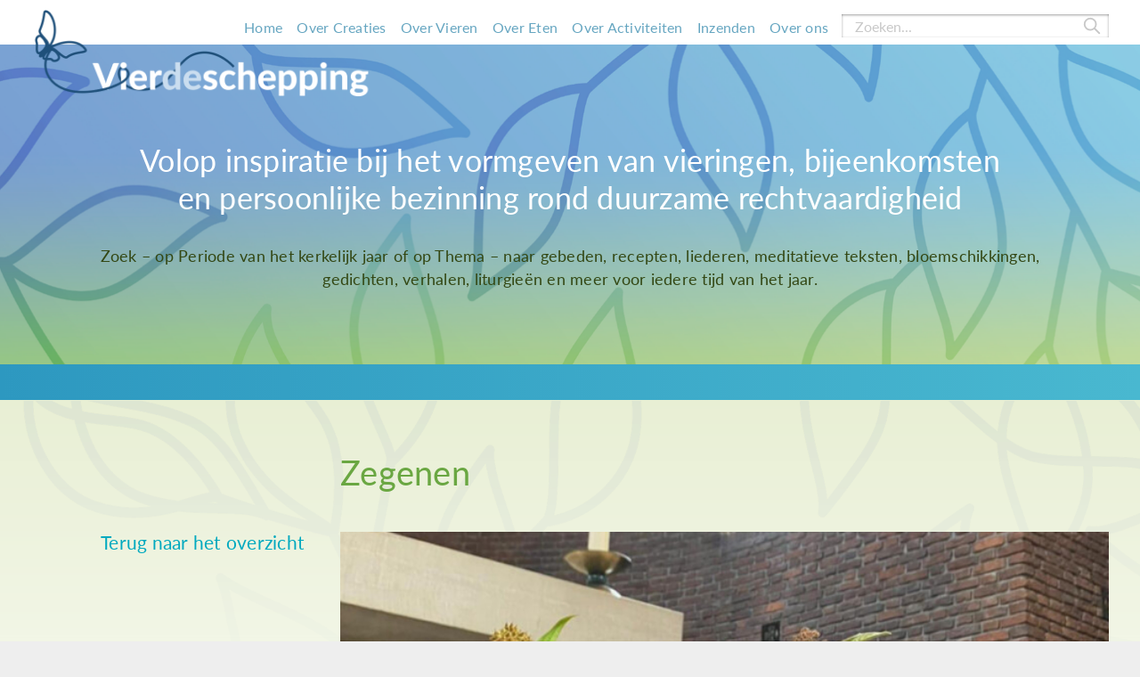

--- FILE ---
content_type: text/html; charset=UTF-8
request_url: https://vierdeschepping.nl/item/zegenen/
body_size: 19848
content:
<!-- header -->

<!-- head -->
<!DOCTYPE html PUBLIC "-//W3C//DTD XHTML 1.0 Transitional//EN" "http://www.w3.org/TR/xhtml1/DTD/xhtml1-transitional.dtd">
<html xmlns="http://www.w3.org/1999/xhtml">
    <head profile="http://gmpg.org/xfn/11?">
        <!-- v1.0 |author: S. Spykstra @ Gate51  -->
        <title>Zegenen - Vier de schepping</title>
        <meta http-equiv="Content-Type" content="text/html; charset=UTF-8" />
        <meta name="viewport" content="width=device-width, initial-scale=1, maximum-scale=1, user-scalable=yes">
        <link rel="alternate" type="application/rss+xml" title="RSS 2.0" href="https://vierdeschepping.nl/feed/" />
        <link rel="alternate" type="text/xml" title="RSS .92" href="https://vierdeschepping.nl/feed/rss/" />
        <link rel="alternate" type="application/atom+xml" title="Atom 0.3" href="https://vierdeschepping.nl/feed/atom/" />
        <link rel="pingback" href="https://vierdeschepping.nl/xmlrpc.php" />
        <meta name='robots' content='index, follow, max-image-preview:large, max-snippet:-1, max-video-preview:-1' />

	<!-- This site is optimized with the Yoast SEO plugin v26.7 - https://yoast.com/wordpress/plugins/seo/ -->
	<link rel="canonical" href="https://vierdeschepping.nl/item/zegenen/" />
	<meta property="og:locale" content="nl_NL" />
	<meta property="og:type" content="article" />
	<meta property="og:title" content="Zegenen - Vier de schepping" />
	<meta property="og:description" content="Vreugde als je komt,Vrede als je blijft,Gods Zegen als je weg gaat. Symboliek het goede meegevenuitstortenontvangen en verder dragen Werkwijze Ga in je tuin, pluktuin of natuur op zoek naar zoveel mogelijk lange stelen van rijke bloemen en bladeren. Maak hier een parallel gebonden boeket van. Plaats een kruik of kan gevuld met water in [&hellip;]" />
	<meta property="og:url" content="https://vierdeschepping.nl/item/zegenen/" />
	<meta property="og:site_name" content="Vier de schepping" />
	<meta property="article:modified_time" content="2024-02-12T08:13:55+00:00" />
	<meta property="og:image" content="https://vierdeschepping.nl/wp-content/uploads/2024/02/image2-1.jpeg" />
	<meta name="twitter:card" content="summary_large_image" />
	<meta name="twitter:label1" content="Geschatte leestijd" />
	<meta name="twitter:data1" content="1 minuut" />
	<script type="application/ld+json" class="yoast-schema-graph">{"@context":"https://schema.org","@graph":[{"@type":"WebPage","@id":"https://vierdeschepping.nl/item/zegenen/","url":"https://vierdeschepping.nl/item/zegenen/","name":"Zegenen - Vier de schepping","isPartOf":{"@id":"https://vierdeschepping.nl/#website"},"primaryImageOfPage":{"@id":"https://vierdeschepping.nl/item/zegenen/#primaryimage"},"image":{"@id":"https://vierdeschepping.nl/item/zegenen/#primaryimage"},"thumbnailUrl":"https://vierdeschepping.nl/wp-content/uploads/2024/02/image2-1.jpeg","datePublished":"2024-02-12T08:08:00+00:00","dateModified":"2024-02-12T08:13:55+00:00","breadcrumb":{"@id":"https://vierdeschepping.nl/item/zegenen/#breadcrumb"},"inLanguage":"nl-NL","potentialAction":[{"@type":"ReadAction","target":["https://vierdeschepping.nl/item/zegenen/"]}]},{"@type":"ImageObject","inLanguage":"nl-NL","@id":"https://vierdeschepping.nl/item/zegenen/#primaryimage","url":"https://vierdeschepping.nl/wp-content/uploads/2024/02/image2-1.jpeg","contentUrl":"https://vierdeschepping.nl/wp-content/uploads/2024/02/image2-1.jpeg","width":1440,"height":1794},{"@type":"BreadcrumbList","@id":"https://vierdeschepping.nl/item/zegenen/#breadcrumb","itemListElement":[{"@type":"ListItem","position":1,"name":"Home","item":"https://vierdeschepping.nl/"},{"@type":"ListItem","position":2,"name":"Item","item":"https://vierdeschepping.nl/item/"},{"@type":"ListItem","position":3,"name":"Zegenen"}]},{"@type":"WebSite","@id":"https://vierdeschepping.nl/#website","url":"https://vierdeschepping.nl/","name":"Vier de schepping","description":"","potentialAction":[{"@type":"SearchAction","target":{"@type":"EntryPoint","urlTemplate":"https://vierdeschepping.nl/?s={search_term_string}"},"query-input":{"@type":"PropertyValueSpecification","valueRequired":true,"valueName":"search_term_string"}}],"inLanguage":"nl-NL"}]}</script>
	<!-- / Yoast SEO plugin. -->


<link rel='dns-prefetch' href='//platform-api.sharethis.com' />
<link rel="alternate" title="oEmbed (JSON)" type="application/json+oembed" href="https://vierdeschepping.nl/wp-json/oembed/1.0/embed?url=https%3A%2F%2Fvierdeschepping.nl%2Fitem%2Fzegenen%2F" />
<link rel="alternate" title="oEmbed (XML)" type="text/xml+oembed" href="https://vierdeschepping.nl/wp-json/oembed/1.0/embed?url=https%3A%2F%2Fvierdeschepping.nl%2Fitem%2Fzegenen%2F&#038;format=xml" />
<style id='wp-img-auto-sizes-contain-inline-css' type='text/css'>
img:is([sizes=auto i],[sizes^="auto," i]){contain-intrinsic-size:3000px 1500px}
/*# sourceURL=wp-img-auto-sizes-contain-inline-css */
</style>
<style id='classic-theme-styles-inline-css' type='text/css'>
/*! This file is auto-generated */
.wp-block-button__link{color:#fff;background-color:#32373c;border-radius:9999px;box-shadow:none;text-decoration:none;padding:calc(.667em + 2px) calc(1.333em + 2px);font-size:1.125em}.wp-block-file__button{background:#32373c;color:#fff;text-decoration:none}
/*# sourceURL=/wp-includes/css/classic-themes.min.css */
</style>
<link rel='stylesheet' id='pb-accordion-blocks-style-css' href='https://vierdeschepping.nl/wp-content/plugins/accordion-blocks/build/index.css?ver=1.5.0' type='text/css' media='all' />
<link rel='stylesheet' id='wp-block-paragraph-css' href='https://vierdeschepping.nl/wp-includes/blocks/paragraph/style.min.css?ver=6.9' type='text/css' media='all' />
<link rel='stylesheet' id='wp-block-heading-css' href='https://vierdeschepping.nl/wp-includes/blocks/heading/style.min.css?ver=6.9' type='text/css' media='all' />
<link rel='stylesheet' id='simple-share-buttons-adder-ssba-css' href='https://vierdeschepping.nl/wp-content/plugins/simple-share-buttons-adder/css/ssba.css?ver=1760424350' type='text/css' media='all' />
<style id='simple-share-buttons-adder-ssba-inline-css' type='text/css'>
.ssba img
								{border:  0;
									box-shadow: none !important;
									display: inline !important;
									vertical-align: middle;
									box-sizing: unset;
								}

								.ssba-classic-2 .ssbp-text {
									display: none!important;
								}
					.ssbp-list li a {height: 48px!important; width: 48px!important; 
					}
					.ssbp-list li a:hover {background-color: #4859a5!important;
					}

					.ssbp-list li a svg, .ssbp-list li a.ssbp-douban span:not(.color-icon) svg, .ssbp-list li a svg path, .ssbp-list li a.ssbp-surfingbird span:not(.color-icon) svg polygon {line-height: 48px!important;; font-size: 18px;fill: #4859a5}
					.ssbp-list li a:hover svg, .ssbp-list li a:hover span:not(.color-icon) svg, .ssbp-list li a.ssbp-douban:hover span:not(.color-icon) svg path, .ssbp-list li a.ssbp-surfingbird:hover svg polygon {fill: #4859a5!important;}
					.ssbp-list li {
					margin-left: 12px!important;
					}

					.ssba-share-text {
					font-size: 12px;  font-weight: normal; font-family: inherit;
						}.ssbp-list li a {background-color: transparent !important; border: 1px solid #4859a5;}

			   #ssba-bar-2 .ssbp-bar-list {
					max-width: 48px !important;;
			   }
			   #ssba-bar-2 .ssbp-bar-list li a {height: 48px !important; width: 48px !important; 
				}
				#ssba-bar-2 .ssbp-bar-list li a:hover {
				}

				#ssba-bar-2 .ssbp-bar-list li a svg,
				 #ssba-bar-2 .ssbp-bar-list li a svg path, .ssbp-bar-list li a.ssbp-surfingbird span:not(.color-icon) svg polygon {line-height: 48px !important;; font-size: 18px;}
				#ssba-bar-2 .ssbp-bar-list li a:hover svg,
				 #ssba-bar-2 .ssbp-bar-list li a:hover svg path, .ssbp-bar-list li a.ssbp-surfingbird span:not(.color-icon) svg polygon {}
				#ssba-bar-2 .ssbp-bar-list li {
				margin: 0px 0!important;
				}@media only screen and ( max-width: 750px ) {
				#ssba-bar-2 {
				display: block;
				}
			}
/*# sourceURL=simple-share-buttons-adder-ssba-inline-css */
</style>
<script type="text/javascript" src="https://vierdeschepping.nl/wp-includes/js/jquery/jquery.min.js" id="jquery-js"></script>
<script type="text/javascript" src="//platform-api.sharethis.com/js/sharethis.js?ver=8.5.3#property=659c0dcbb1f9bf0019d8358b&amp;product=gdpr-compliance-tool-v2&amp;source=simple-share-buttons-adder-wordpress" id="simple-share-buttons-adder-mu-js"></script>
<script type="text/javascript" src="https://vierdeschepping.nl/wp-content/themes/wp51-child/assets/js/slick.min.js?ver=1.8.1" id="slick-js"></script>
<script async type="text/javascript" src="https://vierdeschepping.nl/wp-content/themes/wp51-child/jquery.bez.js?ver=1.0.1" id="bez-async-js"></script>
<link rel="https://api.w.org/" href="https://vierdeschepping.nl/wp-json/" /><link rel="alternate" title="JSON" type="application/json" href="https://vierdeschepping.nl/wp-json/wp/v2/item/1142" /><link rel="EditURI" type="application/rsd+xml" title="RSD" href="https://vierdeschepping.nl/xmlrpc.php?rsd" />
<meta name="generator" content="WordPress 6.9" />
<link rel='shortlink' href='https://vierdeschepping.nl/?p=1142' />
<!-- Analytics by WP Statistics - https://wp-statistics.com -->
		<style type="text/css" id="wp-custom-css">
			/* ------------ extra css 4DS */
/* ---------- werkt hier niet */
/* ----- alleen voor testitem */
body .postid-1942 #content
/* ---------------------- eof */		</style>
		        <!-- Enable HTML5 in IE 8 and lower -->
        <!-- Pulled from http://code.google.com/p/html5shiv/ -->
        <!--[if lt IE 9]>
            <script src="//html5shim.googlecode.com/svn/trunk/html5.js"></script>
        <![endif]-->
        <!-- DNS PREFETCH -->
        <link rel="dns-prefetch" href="//www.google-analytics.com/">
        <link rel="dns-prefetch" href="//www.googletagmanager.com/">
        <link rel="dns-prefetch" href="//stats.g.doubleclick.net/">
        <!-- HOME STYLESHEET PRELOAD -->
        <style type="text/css">
            /**,*:before,*:after{-webkit-box-sizing:border-box;-moz-box-sizing:border-box;box-sizing:border-box}*,html,body{margin:0;padding:0}.clear{clear:both}.row:before,.row:after{content:"";display:table;line-height:0;clear:both}.row{position:relative;width:100%}.row [class*=span]{float:left}@media only screen and (min-width: 800px){.row [class*=span]{float:left}}.row.no-overflow{overflow:visible}.centered.row{width:708px;margin:0 auto;clear:both}[class*=span]{width:100%}@media only screen and (min-width: 800px){.span1{width:8.333333%}.span2{width:16.66666%}.span3{width:25%}.span4{width:33.333333%}.span5{width:41.666666%}.span6{width:50%}.span7{width:58.33333%}.span8{width:66.66666%}.span9{width:75%}.span10{width:83.33333%}.span11{width:91.666666%}.span12{width:100%}}.row.padding [class*=span]{padding:15px}.row.no-float [class*=span]{margin:0 auto !important;float:none}.row [class*=span].text-center{text-align:center}.row.margin [class*=span]{margin:2%}.margin .span1{width:4.333333%}.margin .span2{width:12.66666%}.margin .span3{width:21%}.margin .span4{width:29.333333%}.margin .span5{width:37.666666%}.margin .span6{width:46%}.margin .span7{width:54.33333%}.margin .span8{width:62.66666%}.margin .span9{width:71%}.margin .span10{width:79.33333%}.margin .span11{width:87.666666%}.margin .span12{width:96%}.centered{margin:0 auto;max-width:1350px;padding:20px 10px}@media only screen and (min-width: 800px){.centered{padding:20px}}.centered.full{width:100%;max-width:100%}.centered:after{content:"";display:table;clear:both}img{max-width:100%}body{color:#28380d;font-family:"Lato",sans-serif;font-size:16px;letter-spacing:0.25px;font-weight:400;line-height:19px}@media only screen and (min-width: 800px){body{font-size:15px;font-weight:400;line-height:21px}}h1{margin:0 0 12px;color:#6aa742;font-family:"Lato",sans-serif;font-size:28px;font-weight:400;line-height:34px}@media only screen and (min-width: 800px){h1{font-size:38px;font-weight:400;line-height:48px}}h2{margin:0 0 5px;color:#28380d;font-family:"Lato",sans-serif;font-size:21px;font-weight:400;line-height:26px}@media only screen and (min-width: 800px){h2{font-size:26px;font-weight:400;line-height:31px}}h3{margin:0 0 12px;color:#28380d;font-family:"Lato",sans-serif;font-size:22px;font-weight:700;line-height:28px}@media only screen and (min-width: 800px){h3{font-size:24px;font-weight:700;line-height:29px}}h4{margin:0 0 12px;color:#28380d;font-family:"Lato",sans-serif;font-size:19px;font-weight:700;line-height:25px}@media only screen and (min-width: 800px){h4{font-size:19px;font-weight:700;line-height:25px}}a{color:#6db52e;font-weight:400;transition:color .47s cubic-bezier(0.25, 0.1, 0.25, 1),text-decoration .47s cubic-bezier(0.25, 0.1, 0.25, 1);will-change:color,text-decoration}a:hover{color:#1a66d8}.content-content p{margin:0 0 14px}@media only screen and (min-width: 800px){.content-content p{margin:0 0 24px}}.content-content>*:first-child{margin-top:0 !important}.content-content>*:last-child{margin-bottom:0 !important}.content-content a:not(.button):not(.bx-next):not(.bx-prev):not(.wp-block-button__link):not(.item-inner):not(.custom-link){color:#6db52e;text-decoration:none;cursor:pointer;transition:color .47s cubic-bezier(0.25, 0.1, 0.25, 1),text-decoration .47s cubic-bezier(0.25, 0.1, 0.25, 1);will-change:color,text-decoration}.content-content a:not(.button):not(.bx-next):not(.bx-prev):not(.wp-block-button__link):not(.item-inner):not(.custom-link):hover{color:#1a66d8;text-decoration:underline}.content-content ul:not(.wp-block-gallery):not([class*=slider]):not(.portfolio-gallery):not([class*=gform_]):not([class*=gfield_]):not(.gallery-list-block):not([class*=gallery-bx-]):not(.items):not(.contact-list):not(.products):not(.products):not(.custom-list):not(.woocommerce-shipping-methods):not(.payment_methods):not(.ssbp-list):not(.chosen-choices):not(.chosen-results){margin:0 0 24px;padding:0;list-style:none;cursor:default}.content-content ul:not(.wp-block-gallery):not([class*=slider]):not(.portfolio-gallery):not([class*=gform_]):not([class*=gfield_]):not(.gallery-list-block):not([class*=gallery-bx-]):not(.items):not(.contact-list):not(.products):not(.products):not(.custom-list):not(.woocommerce-shipping-methods):not(.payment_methods):not(.ssbp-list):not(.chosen-choices):not(.chosen-results) li{position:relative;padding:0 0 0 16px}.content-content ul:not(.wp-block-gallery):not([class*=slider]):not(.portfolio-gallery):not([class*=gform_]):not([class*=gfield_]):not(.gallery-list-block):not([class*=gallery-bx-]):not(.items):not(.contact-list):not(.products):not(.products):not(.custom-list):not(.woocommerce-shipping-methods):not(.payment_methods):not(.ssbp-list):not(.chosen-choices):not(.chosen-results) li:before{content:"";position:absolute;top:9px;left:0;z-index:10;display:block;width:7px;height:7px;border-radius:50%;background-color:#6db52e}.content-content ul:not(.wp-block-gallery):not([class*=slider]):not(.portfolio-gallery):not([class*=gform_]):not([class*=gfield_]):not(.gallery-list-block):not([class*=gallery-bx-]):not(.items):not(.contact-list):not(.products):not(.products):not(.custom-list):not(.woocommerce-shipping-methods):not(.payment_methods):not(.ssbp-list):not(.chosen-choices):not(.chosen-results):last-child{margin-bottom:0}.content-content .banner{margin:0 0 32px}.content-content .wp-block-image{margin-top:30px;margin-bottom:30px}@media only screen and (min-width: 800px){.content-content .wp-block-image{margin-top:42px;margin-bottom:42px}}.content-content [class*=gallery-bx-]{list-style:none}.content-content .posts{margin-bottom:0 !important}.content-content .gform_wrapper{margin:0 0 30px !important}@media only screen and (min-width: 800px){.content-content .gform_wrapper{margin:0 0 45px !important}}.content-content .wp-block-embed{margin-top:30px;margin-bottom:30px}@media only screen and (min-width: 800px){.content-content .wp-block-embed{margin-top:42px;margin-bottom:42px}}.content-content ol{margin-left:20px;margin-bottom:21px}@media only screen and (min-width: 800px){.content-content ol{margin-bottom:19px}}.alignleft{display:inline;float:left;margin-right:1.625em;margin-bottom:16px}.alignright{display:inline;float:right;margin-left:1.625em;margin-bottom:16px}.aligncenter{clear:both;display:block;margin-left:auto;margin-right:auto;margin-bottom:16px}.alignnone{margin-bottom:16px}.has-text-align-left{text-align:left}.has-text-align-center{text-align:center}.has-text-align-right{text-align:right}.layout:after{content:"";display:table;clear:both}@media only screen and (min-width: 800px){.layout>.layout-right,.layout>.layout-left{display:inline-block;float:left}}@media only screen and (min-width: 800px){.layout>.layout-left{width:50%}}@media only screen and (min-width: 800px){.layout>.layout-right{width:50%}}.wp-block-image img{height:auto}.banner-block{position:relative;left:50%;z-index:10;width:100vw;transform:translateX(-50%)}.wp-block-buttons .is-style-button-center{display:block;float:unset;text-align:center}.wp-block-buttons .is-style-button-right{float:right}.main-group-title a{color:#28380d;text-decoration:none}.main-group-title a:hover{color:#6d9c27}.main-group-description{color:#6d9c27}.wp-element-caption{color:#6d9c27}.hamburger{padding:0 0;display:inline-block;cursor:pointer;transition-property:opacity,filter;transition-duration:.15s;transition-timing-function:linear;font:inherit;color:inherit;text-transform:none;background-color:rgba(0,0,0,0);border:0;margin:0;overflow:visible}.hamburger:hover{opacity:.7}.hamburger.is-active:hover{opacity:.7}.hamburger.is-active .hamburger-inner,.hamburger.is-active .hamburger-inner::before,.hamburger.is-active .hamburger-inner::after{background-color:#000}.hamburger-box{width:24px;height:16px;display:inline-block;position:relative}.hamburger-inner{display:block;top:50%;margin-top:-2px}.hamburger-inner,.hamburger-inner::before,.hamburger-inner::after{width:24px;height:4px;background-color:#000;border-radius:0;position:absolute;transition-property:transform;transition-duration:.15s;transition-timing-function:ease}.hamburger-inner::before,.hamburger-inner::after{content:"";display:block}.hamburger-inner::before{top:-6px}.hamburger-inner::after{bottom:-6px}.hamburger--spring .hamburger-inner{top:2px;transition:background-color 0s .13s linear}.hamburger--spring .hamburger-inner::before{top:6px;transition:top .1s .2s cubic-bezier(0.33333, 0.66667, 0.66667, 1),transform .13s cubic-bezier(0.55, 0.055, 0.675, 0.19)}.hamburger--spring .hamburger-inner::after{top:12px;transition:top .2s .2s cubic-bezier(0.33333, 0.66667, 0.66667, 1),transform .13s cubic-bezier(0.55, 0.055, 0.675, 0.19)}.hamburger--spring.is-active .hamburger-inner{transition-delay:.22s;background-color:rgba(0,0,0,0) !important}.hamburger--spring.is-active .hamburger-inner::before{top:0;transition:top .1s .15s cubic-bezier(0.33333, 0, 0.66667, 0.33333),transform .13s .22s cubic-bezier(0.215, 0.61, 0.355, 1);transform:translate3d(0, 6px, 0) rotate(45deg)}.hamburger--spring.is-active .hamburger-inner::after{top:0;transition:top .2s cubic-bezier(0.33333, 0, 0.66667, 0.33333),transform .13s .22s cubic-bezier(0.215, 0.61, 0.355, 1);transform:translate3d(0, 6px, 0) rotate(-45deg)}.top-bar-is-sticky{padding-top:40px}@media only screen and (min-width: 1200px){.top-bar-is-sticky{padding-top:50px}}.top-bar-is-sticky .top-bar{position:fixed;top:0;left:0;z-index:1000}.top-bar-is-scroll .top-bar-main .centered{height:40px}@media only screen and (min-width: 1200px){.top-bar-is-scroll .top-bar-main .centered{height:50px}}.top-bar-is-scroll .layout-top-bar{height:40px}@media only screen and (min-width: 1200px){.top-bar-is-scroll .layout-top-bar{height:50px}}.top-bar-is-scroll .top-bar-logo img,.top-bar-is-scroll .top-bar-logo svg{width:100px}@media only screen and (min-width: 1200px){.top-bar-is-scroll .top-bar-logo img,.top-bar-is-scroll .top-bar-logo svg{width:120px}}.navigation-open .navigation-menu{overflow:auto;opacity:1;pointer-events:all;transform:translateY(0)}.top-bar{width:100%;background-color:#fff;box-shadow:0 4px 6px 0 rgba(12,0,46,.06);transition:background-color .47s cubic-bezier(0.25, 0.1, 0.25, 1),box-shadow .47s cubic-bezier(0.25, 0.1, 0.25, 1);will-change:background-color,box-shadow}.top-bar-main .centered{height:40px;padding-top:0;padding-bottom:0;transition:height .47s cubic-bezier(0.25, 0.1, 0.25, 1);will-change:height;overflow:visible}.top-bar-main .centered .span12{padding-top:0;padding-bottom:0}@media only screen and (min-width: 1200px){.top-bar-main .centered{height:50px}}.top-bar-main .search{display:none}@media only screen and (min-width: 1200px){.top-bar-main .search{display:block;width:300px;padding-top:6px}}.search-form{box-shadow:inset 0px 1px 4px -2px #000}.search-form input{height:26px;color:#28380d !important;background-color:rgba(0,0,0,0);border:rgba(0,0,0,0);border-radius:0}.search-form ::-webkit-input-placeholder{color:#c8c8c8 !important;font-family:"Lato",sans-serif !important;font-size:16px !important;font-weight:400 !important;line-height:21px !important;opacity:1}.search-form :-moz-placeholder{color:#c8c8c8 !important;font-family:"Lato",sans-serif !important;font-size:16px !important;font-weight:400 !important;line-height:21px !important;opacity:1}.search-form ::-moz-placeholder{color:#c8c8c8 !important;font-family:"Lato",sans-serif !important;font-size:16px !important;font-weight:400 !important;line-height:21px !important}.search-form :-ms-input-placeholder{color:#c8c8c8 !important;font-family:"Lato",sans-serif !important;font-size:16px !important;font-weight:400 !important;line-height:21px !important}.search-form ::-ms-input-placeholder{color:#c8c8c8 !important;font-family:"Lato",sans-serif !important;font-size:16px !important;font-weight:400 !important;line-height:21px !important}.search-form ::placeholder{color:#c8c8c8 !important;font-family:"Lato",sans-serif !important;font-size:16px !important;font-weight:400 !important;line-height:21px !important}.top-bar-logo{position:relative;top:10px;left:-6px;display:inline-block}@media only screen and (min-width: 1200px){.top-bar-logo{position:absolute;top:0;left:0;z-index:20;width:395px}}.top-bar-logo img,.top-bar-logo svg{display:block;max-height:100%;width:257px;margin:0;transition:width .47s cubic-bezier(0.25, 0.1, 0.25, 1);will-change:width}@media only screen and (min-width: 1200px){.top-bar-logo img,.top-bar-logo svg{width:395px}}.navigation-desktop{display:none}@media only screen and (min-width: 1200px){.navigation-desktop{display:block}}.navigation-menu{position:absolute;top:0;right:0;z-index:2002;width:100%;padding:calc(20px 10px + 15px);padding-top:0;background:rgba(236,241,218,.9);pointer-events:none;opacity:0;transform:translateY(20px);transition:opacity .47s cubic-bezier(0.25, 0.1, 0.25, 1),transform .4s cubic-bezier(0.25, 0.1, 0.25, 1);will-change:opacity,transform}@media only screen and (min-width: 1200px){.navigation-menu{display:none}}.hamburger{position:relative;z-index:10000;float:right;transition-duration:.47s;transition-timing-function:cubic-bezier(0.25, 0.1, 0.25, 1);outline:none}@media only screen and (min-width: 1200px){.hamburger{display:none !important}}.hamburger.is-active .hamburger-inner{background-color:#cfcfcf}.hamburger.is-active .hamburger-inner:before,.hamburger.is-active .hamburger-inner:after{background-color:#cfcfcf}.hamburger .hamburger-inner{background-color:#cfcfcf;transition-duration:.47s !important;transition-timing-function:cubic-bezier(0.25, 0.1, 0.25, 1) !important}.hamburger .hamburger-inner:before,.hamburger .hamburger-inner:after{background-color:#cfcfcf;transition-duration:.47s !important;transition-timing-function:cubic-bezier(0.25, 0.1, 0.25, 1) !important}.hamburger:focus{border:none}.layout-top-bar{display:flex;flex-direction:row;align-items:flex-start;justify-content:space-between;height:40px;padding:10px 0;transition:height .47s cubic-bezier(0.25, 0.1, 0.25, 1);will-change:height}@media only screen and (min-width: 800px){.layout-top-bar{height:50px}}.layout-top-bar:after{content:"";display:table;clear:both}.layout-top-bar>.layout-right,.layout-top-bar>.layout-left{display:inline-block;float:left}.layout-top-bar>.layout-left{width:calc(100% - 40px)}@media only screen and (min-width: 1200px){.layout-top-bar>.layout-left{width:125px}}.layout-top-bar>.layout-left>.layout-left-inner{position:relative;z-index:50;transition:height .47s cubic-bezier(0.25, 0.1, 0.25, 1);will-change:height}@media only screen and (min-width: 1200px){.layout-top-bar>.layout-left>.layout-left-inner{display:flex;align-items:center;height:50px}}.layout-top-bar>.layout-right{display:flex;justify-content:flex-end;width:40px}@media only screen and (min-width: 1200px){.layout-top-bar>.layout-right{width:calc(100% - 125px);gap:24px}}.top-bar-anchor-2{position:relative;top:200px}.woo-user-widget{text-align:right;list-style:none;margin:0 -2.5px}@media only screen and (min-width: 375px){.woo-user-widget{display:flex;align-items:center}}@media only screen and (min-width: 1200px){.woo-user-widget{text-align:left}}.woo-user-widget:after{content:"";display:table;clear:both}.woo-user-widget li{display:inline-block;vertical-align:middle;padding:0 5px}@media only screen and (min-width: 1200px){.woo-user-widget li{padding:0 7.5px}}.woo-user-widget li a{position:relative;z-index:10;display:block;text-decoration:none}.woo-user-widget li .cart-count{position:absolute;z-index:15;display:flex;align-items:center;justify-content:center;top:-5px;right:-9px;height:18px;width:18px;color:#fff;font-size:12px;font-weight:600;line-height:19px;background-color:#3d3a33;border-radius:50%}.woo-user-widget .item-label{color:#fff}.woo-user-widget svg{position:relative}.woo-user-widget .item-account a{font-size:13px;line-height:19px}@media only screen and (min-width: 1200px){.woo-user-widget .item-account a{display:flex;align-items:center}}.woo-user-widget .item-account .item-label{display:none;padding-right:10px}@media only screen and (min-width: 1200px){.woo-user-widget .item-account .item-label{display:inline}}.woo-user-widget .item-account svg{fill:#fff;height:22px;width:22px}.woo-user-widget .item-cart a{margin-right:9px}.woo-user-widget .item-cart svg{height:23px;width:23px}.woo-user-widget .item-wpml{display:none}@media only screen and (min-width: 1200px){.woo-user-widget .item-wpml{display:inline-block}}.woo-user-widget .item-wpml .wpml-ls-legacy-list-horizontal{padding:0;border:none}.woo-user-widget .item-wpml .wpml-ls-legacy-list-horizontal ul{margin:0 -2.5px}.woo-user-widget .item-wpml .wpml-ls-legacy-list-horizontal ul li{padding:0 2.5px}.woo-user-widget .item-wpml .wpml-ls-legacy-list-horizontal a{padding:0}@-moz-document url-prefix(){.navigation-desktop ul.top-menu li.menu-item-has-children:hover ul.sub-menu{transform:translateY(-3px) !important}}ul.top-menu{list-style:none}ul.top-menu li{padding:8px 15px 8px 0}@media only screen and (min-width: 1200px){ul.top-menu li{padding:10px 6px 9px}}ul.top-menu li a{display:inline-block;color:#66a6c1;font-size:18px;font-weight:400;line-height:21px;text-decoration:none;transition:color .47s cubic-bezier(0.25, 0.1, 0.25, 1);will-change:color}@media only screen and (min-width: 800px){ul.top-menu li a{font-size:16px;line-height:21px}}ul.top-menu li a:hover{color:#5192c4}ul.top-menu li.current-menu-item>a{color:#5192c4}ul.top-menu .menu-item-has-children{position:relative;z-index:30}ul.top-menu .menu-item-has-children>a{position:relative;z-index:20;padding-right:15px}ul.top-menu ul.sub-menu li{display:block;padding:0}ul.top-menu ul.sub-menu li a{display:block;padding:5px 15px;color:#5192c4}ul.top-menu ul.sub-menu li a:hover{color:#6db52e}ul.top-menu ul.sub-menu li.current-menu-item>a{color:#6db52e}.top-bar-is-scroll .navigation-mobile .navigation-menu{margin-top:40px}.navigation-mobile .navigation-menu{overflow:auto;max-height:calc(100vh - 90px);margin-top:40px;padding:10px 0;transition:transform .47s cubic-bezier(0.25, 0.1, 0.25, 1),opacity .47s cubic-bezier(0.25, 0.1, 0.25, 1),margin-top .47s cubic-bezier(0.25, 0.1, 0.25, 1);will-change:transform,opacity,margin-top}@media only screen and (min-width: 375px){.navigation-mobile .navigation-menu{width:calc(100% - 30px);padding:10px 20px 10px 65px}}.navigation-mobile ul.top-menu li{display:block}.navigation-mobile ul.top-menu li.menu-item-has-children>a{pointer-events:none}.navigation-mobile ul.top-menu li.submenu-open>a:after{transform:rotate(-180deg)}.navigation-mobile ul.top-menu li.submenu-open ul.sub-menu{pointer-events:auto;display:block}.navigation-mobile ul.top-menu li ul.sub-menu{margin-top:10px}.navigation-mobile ul.top-menu li ul.sub-menu a{padding:0}.navigation-mobile ul.top-menu li ul.sub-menu li.menu-item-has-children ul.sub-menu{margin-left:15px;margin-bottom:10px}.navigation-mobile ul.top-menu li ul.sub-menu li.menu-item-has-children ul.sub-menu li a{padding-top:3px;padding-bottom:3px;color:#6aa742}.navigation-mobile ul.top-menu>li:not(:first-child){border-top:2px solid #fff}.navigation-desktop ul.top-menu{position:relative;z-index:200}.navigation-desktop ul.top-menu>li:last-child{padding-right:0}.navigation-desktop ul.top-menu>li:last-child a{padding-right:0}.navigation-desktop ul.top-menu>li:last-child.menu-item-has-children a{padding-right:15px}.navigation-desktop ul.top-menu li{display:inline-block}.navigation-desktop ul.top-menu li ul.sub-menu{position:absolute;top:100%;left:0;z-index:1200;min-width:175px;pointer-events:none;background-color:#2d98c0;box-shadow:0 4px 6px 0 rgba(0,0,0,.1);opacity:0;transform:translateY(20px);transition:transform .47s cubic-bezier(0.25, 0.1, 0.25, 1) .14s,opacity .47s cubic-bezier(0.25, 0.1, 0.25, 1) .14s;will-change:transform,opacity}.navigation-desktop ul.top-menu li ul.sub-menu li{border-top:1px solid #fff}.navigation-desktop ul.top-menu li ul.sub-menu li:first-child{border-top:none}.navigation-desktop ul.top-menu li ul.sub-menu li a{display:block;padding:6px 14px;color:#fff;font-size:17px;font-weight:400;line-height:21px;transition:color .47s cubic-bezier(0.25, 0.1, 0.25, 1) .14s,background-color .47s cubic-bezier(0.25, 0.1, 0.25, 1) .14s;will-change:color,background-color}.navigation-desktop ul.top-menu li ul.sub-menu li a:hover{color:#2d98c0;background-color:#fff}.navigation-desktop ul.top-menu li ul.sub-menu li a:before{display:none}.navigation-desktop ul.top-menu li ul.sub-menu li.menu-item-has-children ul.sub-menu{top:0;left:100%;background-color:#6db52e}.navigation-desktop ul.top-menu li.menu-item-has-children:hover>a:after{transform:rotate(-180deg)}.navigation-desktop ul.top-menu li.menu-item-has-children:hover>ul.sub-menu{opacity:1;pointer-events:auto;transform:translateY(0);transition:transform .47s cubic-bezier(0.25, 0.1, 0.25, 1),opacity .4s cubic-bezier(0.25, 0.1, 0.25, 1)}.banner-image{position:relative;z-index:10;padding-top:calc(40px - 40px);background-repeat:no-repeat;background-position:center;background-size:cover;background-image:url("../images/banner-mobile.jpg");min-height:249px}@media only screen and (min-width: 800px){.banner-image{background-image:url("../images/banner-image.png")}}@media only screen and (min-width: 800px){.banner-image{padding-top:calc(50px - 50px);min-height:359px}}.banner-image .centered,.banner-image .centered .span12{padding-top:0;padding-bottom:0}.banner-image .banner-image-inner{position:relative;z-index:20;display:flex;flex-direction:column;justify-content:center;min-height:249px;text-align:center}@media only screen and (min-width: 768px){.banner-image .banner-image-inner{min-height:290px}}.banner-image .banner-image-inner{padding:58px 10px 31px}@media only screen and (min-width: 768px){.banner-image .banner-image-inner{margin:0 auto;padding:108px 0 16px}}@media only screen and (min-width: 375px){.banner-image .banner-image-in{padding-left:13px}}@media only screen and (min-width: 800px){.banner-image .banner-image-in{padding-left:unset}}.banner-image .banner-image-title{margin:0;color:#fff;font-family:"Lato",sans-serif;font-size:17px;font-weight:500;line-height:19.25px;cursor:default;text-align:left;letter-spacing:-0.03px}@media only screen and (min-width: 800px){.banner-image .banner-image-title{margin:0;font-size:34px;font-weight:400;line-height:42px;text-align:center;letter-spacing:unset}}.banner-image .banner-image-slogan{margin:9px 0 0;color:#2c2f66;text-align:left;font-weight:500;letter-spacing:.35px}@media only screen and (min-width: 800px){.banner-image .banner-image-slogan{margin:32px 0 0;color:#334713;font-size:18px;font-weight:400;line-height:26px;text-align:center;letter-spacing:unset}}.banner-image mb{font-weight:900}@media only screen and (min-width: 800px){.banner-image mb{font-weight:inherit}}.banner-image .switch-container{display:none;margin:28px 0 0}@media only screen and (min-width: 800px){.banner-image .switch-container{display:flex;justify-content:center;align-items:center;gap:8px}}.banner-image .switch-container span{color:#28380d;font-size:18px;font-weight:700;line-height:23px}.banner-image .switch-container span.option-active{color:#28380d}.banner-image-bar-mobile{color:#fff;background:linear-gradient(to right, rgb(45, 152, 192) 0%, rgb(73, 184, 208) 100%)}@media only screen and (min-width: 800px){.banner-image-bar-mobile{display:none}}.banner-image-bar-mobile .centered,.banner-image-bar-mobile .centered .span12{padding-top:0;padding-bottom:0}.banner-image-bar-mobile .banner-image-bar-mobile-inner{position:relative;z-index:25;display:flex;justify-content:end}.banner-image-bar-mobile .banner-image-bar-mobile-inner:before{content:"";position:absolute;top:-17px;left:-12px;z-index:15;display:block;width:287px;height:165px;background-repeat:no-repeat;background-position:center;background-size:contain;background-image:url("../images/banner-image-mobile.png")}.banner-image-bar-mobile .banner-image-bar-mobile-text{position:relative;z-index:30;width:calc(100% - 151px);padding:5px 10px 7px 8px;border-radius:5px;background:linear-gradient(to right, rgb(45, 152, 192) 0%, rgb(73, 184, 208) 100%);transform:skewX(12deg);font-weight:500;letter-spacing:-0.06px}.banner-image-bar-mobile .banner-image-bar-mobile-text .banner-image-bar-mobile-text-inner{transform:skewX(-12deg)}.banner-image-bar-mobile .banner-image-bar-mobile-text .banner-image-bar-mobile-text-inner span{padding-left:4px}.banner-image-bar-mobile .banner-image-bar-mobile-text .banner-image-bar-mobile-text-inner span:nth-child(2){padding-left:8px}.banner-image-bar-mobile .banner-image-bar-mobile-text .banner-image-bar-mobile-text-inner:first-line span{padding:0}.holidays-slider{display:none}@media only screen and (min-width: 800px){.holidays-slider{display:block}}.holidays-blank-bar{display:none;height:40px;background:linear-gradient(to right, rgb(45, 152, 192) 0%, rgb(73, 184, 208) 100%)}@media only screen and (min-width: 800px){.holidays-blank-bar{display:block}}.holidays-list{overflow:hidden}.holidays-list:after,.holidays-list:before{content:"";position:absolute;top:0;z-index:20;display:block;height:40px;width:200px}.holidays-list:before{left:0;background:linear-gradient(to right, rgba(0, 0, 0, 0.35) 0%, rgba(0, 0, 0, 0) 100%)}.holidays-list:after{right:0;background:linear-gradient(to right, rgba(0, 0, 0, 0) 0%, rgba(0, 0, 0, 0.35) 100%)}.holidays-list .item{position:relative;display:inline-block;float:left;width:20%}.holidays-list .item a{position:relative;z-index:10;display:block;padding:5px 15px;color:#fff;font-size:23px;font-weight:300;line-height:30px;text-align:center;text-transform:uppercase;text-decoration:none;background:linear-gradient(to right, rgb(45, 152, 192) 0%, rgb(73, 184, 208) 100%)}.holidays-list .item a:hover:before{opacity:1}.holidays-list .item a:before{content:"";position:absolute;top:0;left:0;z-index:15;display:block;width:100%;height:100%;background:linear-gradient(to right, rgb(89, 109, 186) 0%, rgb(73, 184, 208) 100%);opacity:0;transition:opacity .47s cubic-bezier(0.25, 0.1, 0.25, 1);will-change:opacity}.holidays-list .item a span{position:relative;z-index:20}.holidays-list .item.active a{background:linear-gradient(to right, rgb(63, 165, 53) 0%, rgb(188, 210, 40) 100%)}.holidays-list .slick-track{padding-left:10%}.holidays-list .slick-slide{margin:0}.holidays-list .holiday-sublist{position:absolute;top:100%;left:0;z-index:1200;width:fit-content;pointer-events:none;opacity:0;transform:translateY(-20px);transition:transform .47s cubic-bezier(0.25, 0.1, 0.25, 1) .14s,opacity .47s cubic-bezier(0.25, 0.1, 0.25, 1) .14s;will-change:transform,opacity}.holidays-list .holiday-sublist .item{display:block;float:unset;width:unset;min-width:240px;background-color:#596eb9;border-top:1px solid #fff;transition:background-color .47s cubic-bezier(0.25, 0.1, 0.25, 1) .14s;will-change:background-color}.holidays-list .holiday-sublist .item:hover{background-color:#7e8ac4}.holidays-list .holiday-sublist .item a{text-align:left;background:none;text-transform:none}.holidays-list .holiday-sublist .item a:before{display:none}.holidays-list .term-has-children:hover .holiday-sublist{opacity:1;pointer-events:auto;transform:translateY(0);transition:transform .47s cubic-bezier(0.25, 0.1, 0.25, 1),opacity .4s cubic-bezier(0.25, 0.1, 0.25, 1)}.theme{position:absolute;top:0;z-index:25;opacity:0;translate:-100% 0;pointer-events:none}.theme .centered,.theme .span12{padding-top:0 !important;padding-bottom:0 !important}.theme .secondary-menu-wrapper{position:relative}.theme .secondary-menu-header{position:relative;z-index:10;padding:5px 10px;color:#fff;font-size:23px;font-weight:300;line-height:30px;text-align:left;text-transform:uppercase;background:linear-gradient(to right, rgb(45, 152, 192) 0%, rgb(73, 184, 208) 100%);cursor:pointer}.theme-menu{position:absolute;width:100%;display:grid;grid-template-columns:repeat(6, 1fr);z-index:15;padding:25px;background-color:#fff;-webkit-box-shadow:2px 5px 13px 0px rgba(0,0,0,.35);-moz-box-shadow:2px 5px 13px 0px rgba(0,0,0,.35);box-shadow:2px 5px 13px 0px rgba(0,0,0,.35);translate:0 10%;opacity:0;pointer-events:none;transition:all .47s cubic-bezier(0.25, 0.1, 0.25, 1);will-change:all}.theme-menu .column{display:flex;flex-direction:column;gap:10px;list-style:none}.theme-menu .column a{text-decoration:none}.theme,.holidays-slider{z-index:20;transition:opacity .47s cubic-bezier(0.25, 0.1, 0.25, 1),translate .47s cubic-bezier(0.25, 0.1, 0.25, 1);will-change:opacity,translate}.display-themes .holidays-slider{opacity:0;translate:0 -100%;pointer-events:none}.display-themes .theme{opacity:1;pointer-events:auto;translate:0;background:linear-gradient(to right, rgb(45, 152, 192) 0%, rgb(73, 184, 208) 100%)}.show-menu{translate:0;opacity:1;pointer-events:auto}.hide-menu{translate:0 -100%;opacity:0;pointer-events:none}.banner-bottom-wrapper{position:relative}.switch-slider{position:absolute !important;cursor:pointer !important;top:0 !important;left:0 !important;right:0 !important;bottom:0 !important;background-color:#6d9c27 !important;-webkit-transition:.4s !important;transition:.4s !important;box-shadow:2px 1px 6px -1px rgba(0,0,0,.75) inset}.switch-slider::before{position:absolute !important;content:"" !important;height:26px !important;width:26px !important;left:4px !important;bottom:4px !important;background-color:#fff;transition:left .43s cubic-bezier(0.25, 0.1, 0.25, 1) .047s !important;will-change:left !important}input:checked+.switch-slider:before{left:26px !important}!*# sourceMappingURL=main_critical.css.map *!*/
        </style>
                                    <link rel="preload" href="https://vierdeschepping.nl/wp-content/themes/wp51-child/assets/css/main.css?v=1.1.8" as="style" onload="this.onload=null;this.rel='stylesheet'">
            <noscript><link rel="stylesheet" href="https://vierdeschepping.nl/wp-content/themes/wp51-child/assets/css/main.css?v=1.1.8"></noscript>
                <!-- FONT PRELOAD -->
        <link rel="stylesheet" href="https://use.typekit.net/tvh3xck.css">
        <!-- <link rel="preload" href="--><!--/assets/webfonts/fa-brands-400.woff2" as="font" type="font/woff2" crossorigin="anonymous">-->
<!--         <link rel="preload" href="--><!--/assets/webfonts/Roboto-Regular.woff2" as="font" type="font/woff2" crossorigin="anonymous">-->
<!--         <link rel="preload" href="--><!--/assets/webfonts/Roboto-Bold.woff2" as="font" type="font/woff2" crossorigin="anonymous">-->
<!--         <link rel="preload" href="--><!--/assets/webfonts/Roboto-Black.woff2" as="font" type="font/woff2" crossorigin="anonymous">-->
        <!-- FAVICON -->
        <link rel="apple-touch-icon" sizes="180x180" href="https://vierdeschepping.nl/wp-content/themes/wp51-child/assets/images/apple-touch-icon.png">
        <link rel="icon" type="image/png" sizes="32x32" href="https://vierdeschepping.nl/wp-content/themes/wp51-child/assets/images/favicon-32x32.png">
        <link rel="icon" type="image/png" sizes="16x16" href="https://vierdeschepping.nl/wp-content/themes/wp51-child/assets/images/favicon-16x16.png">
        <link rel="manifest" href="https://vierdeschepping.nl/wp-content/themes/wp51-child/assets/images/site.webmanifest">
        <link rel="shortcut icon" href="https://vierdeschepping.nl/wp-content/themes/wp51-child/assets/images/favicon.ico">
        <link rel="mask-icon" href="https://vierdeschepping.nl/wp-content/themes/wp51-child/assets/images/safari-pinned-tab.svg" color="#5bbad5">
        <meta name="msapplication-TileColor" content="#da532c">
        <meta name="msapplication-config" content="https://vierdeschepping.nl/wp-content/themes/wp51-child/assets/images/browserconfig.xml">
        <meta name="theme-color" content="#ffffff">
        <!-- BANNER IMAGE PRELOAD -->
<!--        <link rel='preload' href='https://wp51.g51test.nl/wp-content/webp-express/webp-images/uploads/2021/11/722-2500x3000-1-scaled-360x590.jpg.webp' as='image'>-->
        <link rel="preload" href="/wp-includes/js/jquery/jquery.min.js" as="script">
    <style id='wp-block-button-inline-css' type='text/css'>
.wp-block-button__link{align-content:center;box-sizing:border-box;cursor:pointer;display:inline-block;height:100%;text-align:center;word-break:break-word}.wp-block-button__link.aligncenter{text-align:center}.wp-block-button__link.alignright{text-align:right}:where(.wp-block-button__link){border-radius:9999px;box-shadow:none;padding:calc(.667em + 2px) calc(1.333em + 2px);text-decoration:none}.wp-block-button[style*=text-decoration] .wp-block-button__link{text-decoration:inherit}.wp-block-buttons>.wp-block-button.has-custom-width{max-width:none}.wp-block-buttons>.wp-block-button.has-custom-width .wp-block-button__link{width:100%}.wp-block-buttons>.wp-block-button.has-custom-font-size .wp-block-button__link{font-size:inherit}.wp-block-buttons>.wp-block-button.wp-block-button__width-25{width:calc(25% - var(--wp--style--block-gap, .5em)*.75)}.wp-block-buttons>.wp-block-button.wp-block-button__width-50{width:calc(50% - var(--wp--style--block-gap, .5em)*.5)}.wp-block-buttons>.wp-block-button.wp-block-button__width-75{width:calc(75% - var(--wp--style--block-gap, .5em)*.25)}.wp-block-buttons>.wp-block-button.wp-block-button__width-100{flex-basis:100%;width:100%}.wp-block-buttons.is-vertical>.wp-block-button.wp-block-button__width-25{width:25%}.wp-block-buttons.is-vertical>.wp-block-button.wp-block-button__width-50{width:50%}.wp-block-buttons.is-vertical>.wp-block-button.wp-block-button__width-75{width:75%}.wp-block-button.is-style-squared,.wp-block-button__link.wp-block-button.is-style-squared{border-radius:0}.wp-block-button.no-border-radius,.wp-block-button__link.no-border-radius{border-radius:0!important}:root :where(.wp-block-button .wp-block-button__link.is-style-outline),:root :where(.wp-block-button.is-style-outline>.wp-block-button__link){border:2px solid;padding:.667em 1.333em}:root :where(.wp-block-button .wp-block-button__link.is-style-outline:not(.has-text-color)),:root :where(.wp-block-button.is-style-outline>.wp-block-button__link:not(.has-text-color)){color:currentColor}:root :where(.wp-block-button .wp-block-button__link.is-style-outline:not(.has-background)),:root :where(.wp-block-button.is-style-outline>.wp-block-button__link:not(.has-background)){background-color:initial;background-image:none}
/*# sourceURL=https://vierdeschepping.nl/wp-includes/blocks/button/style.min.css */
</style>
<style id='wp-block-image-inline-css' type='text/css'>
.wp-block-image>a,.wp-block-image>figure>a{display:inline-block}.wp-block-image img{box-sizing:border-box;height:auto;max-width:100%;vertical-align:bottom}@media not (prefers-reduced-motion){.wp-block-image img.hide{visibility:hidden}.wp-block-image img.show{animation:show-content-image .4s}}.wp-block-image[style*=border-radius] img,.wp-block-image[style*=border-radius]>a{border-radius:inherit}.wp-block-image.has-custom-border img{box-sizing:border-box}.wp-block-image.aligncenter{text-align:center}.wp-block-image.alignfull>a,.wp-block-image.alignwide>a{width:100%}.wp-block-image.alignfull img,.wp-block-image.alignwide img{height:auto;width:100%}.wp-block-image .aligncenter,.wp-block-image .alignleft,.wp-block-image .alignright,.wp-block-image.aligncenter,.wp-block-image.alignleft,.wp-block-image.alignright{display:table}.wp-block-image .aligncenter>figcaption,.wp-block-image .alignleft>figcaption,.wp-block-image .alignright>figcaption,.wp-block-image.aligncenter>figcaption,.wp-block-image.alignleft>figcaption,.wp-block-image.alignright>figcaption{caption-side:bottom;display:table-caption}.wp-block-image .alignleft{float:left;margin:.5em 1em .5em 0}.wp-block-image .alignright{float:right;margin:.5em 0 .5em 1em}.wp-block-image .aligncenter{margin-left:auto;margin-right:auto}.wp-block-image :where(figcaption){margin-bottom:1em;margin-top:.5em}.wp-block-image.is-style-circle-mask img{border-radius:9999px}@supports ((-webkit-mask-image:none) or (mask-image:none)) or (-webkit-mask-image:none){.wp-block-image.is-style-circle-mask img{border-radius:0;-webkit-mask-image:url('data:image/svg+xml;utf8,<svg viewBox="0 0 100 100" xmlns="http://www.w3.org/2000/svg"><circle cx="50" cy="50" r="50"/></svg>');mask-image:url('data:image/svg+xml;utf8,<svg viewBox="0 0 100 100" xmlns="http://www.w3.org/2000/svg"><circle cx="50" cy="50" r="50"/></svg>');mask-mode:alpha;-webkit-mask-position:center;mask-position:center;-webkit-mask-repeat:no-repeat;mask-repeat:no-repeat;-webkit-mask-size:contain;mask-size:contain}}:root :where(.wp-block-image.is-style-rounded img,.wp-block-image .is-style-rounded img){border-radius:9999px}.wp-block-image figure{margin:0}.wp-lightbox-container{display:flex;flex-direction:column;position:relative}.wp-lightbox-container img{cursor:zoom-in}.wp-lightbox-container img:hover+button{opacity:1}.wp-lightbox-container button{align-items:center;backdrop-filter:blur(16px) saturate(180%);background-color:#5a5a5a40;border:none;border-radius:4px;cursor:zoom-in;display:flex;height:20px;justify-content:center;opacity:0;padding:0;position:absolute;right:16px;text-align:center;top:16px;width:20px;z-index:100}@media not (prefers-reduced-motion){.wp-lightbox-container button{transition:opacity .2s ease}}.wp-lightbox-container button:focus-visible{outline:3px auto #5a5a5a40;outline:3px auto -webkit-focus-ring-color;outline-offset:3px}.wp-lightbox-container button:hover{cursor:pointer;opacity:1}.wp-lightbox-container button:focus{opacity:1}.wp-lightbox-container button:focus,.wp-lightbox-container button:hover,.wp-lightbox-container button:not(:hover):not(:active):not(.has-background){background-color:#5a5a5a40;border:none}.wp-lightbox-overlay{box-sizing:border-box;cursor:zoom-out;height:100vh;left:0;overflow:hidden;position:fixed;top:0;visibility:hidden;width:100%;z-index:100000}.wp-lightbox-overlay .close-button{align-items:center;cursor:pointer;display:flex;justify-content:center;min-height:40px;min-width:40px;padding:0;position:absolute;right:calc(env(safe-area-inset-right) + 16px);top:calc(env(safe-area-inset-top) + 16px);z-index:5000000}.wp-lightbox-overlay .close-button:focus,.wp-lightbox-overlay .close-button:hover,.wp-lightbox-overlay .close-button:not(:hover):not(:active):not(.has-background){background:none;border:none}.wp-lightbox-overlay .lightbox-image-container{height:var(--wp--lightbox-container-height);left:50%;overflow:hidden;position:absolute;top:50%;transform:translate(-50%,-50%);transform-origin:top left;width:var(--wp--lightbox-container-width);z-index:9999999999}.wp-lightbox-overlay .wp-block-image{align-items:center;box-sizing:border-box;display:flex;height:100%;justify-content:center;margin:0;position:relative;transform-origin:0 0;width:100%;z-index:3000000}.wp-lightbox-overlay .wp-block-image img{height:var(--wp--lightbox-image-height);min-height:var(--wp--lightbox-image-height);min-width:var(--wp--lightbox-image-width);width:var(--wp--lightbox-image-width)}.wp-lightbox-overlay .wp-block-image figcaption{display:none}.wp-lightbox-overlay button{background:none;border:none}.wp-lightbox-overlay .scrim{background-color:#fff;height:100%;opacity:.9;position:absolute;width:100%;z-index:2000000}.wp-lightbox-overlay.active{visibility:visible}@media not (prefers-reduced-motion){.wp-lightbox-overlay.active{animation:turn-on-visibility .25s both}.wp-lightbox-overlay.active img{animation:turn-on-visibility .35s both}.wp-lightbox-overlay.show-closing-animation:not(.active){animation:turn-off-visibility .35s both}.wp-lightbox-overlay.show-closing-animation:not(.active) img{animation:turn-off-visibility .25s both}.wp-lightbox-overlay.zoom.active{animation:none;opacity:1;visibility:visible}.wp-lightbox-overlay.zoom.active .lightbox-image-container{animation:lightbox-zoom-in .4s}.wp-lightbox-overlay.zoom.active .lightbox-image-container img{animation:none}.wp-lightbox-overlay.zoom.active .scrim{animation:turn-on-visibility .4s forwards}.wp-lightbox-overlay.zoom.show-closing-animation:not(.active){animation:none}.wp-lightbox-overlay.zoom.show-closing-animation:not(.active) .lightbox-image-container{animation:lightbox-zoom-out .4s}.wp-lightbox-overlay.zoom.show-closing-animation:not(.active) .lightbox-image-container img{animation:none}.wp-lightbox-overlay.zoom.show-closing-animation:not(.active) .scrim{animation:turn-off-visibility .4s forwards}}@keyframes show-content-image{0%{visibility:hidden}99%{visibility:hidden}to{visibility:visible}}@keyframes turn-on-visibility{0%{opacity:0}to{opacity:1}}@keyframes turn-off-visibility{0%{opacity:1;visibility:visible}99%{opacity:0;visibility:visible}to{opacity:0;visibility:hidden}}@keyframes lightbox-zoom-in{0%{transform:translate(calc((-100vw + var(--wp--lightbox-scrollbar-width))/2 + var(--wp--lightbox-initial-left-position)),calc(-50vh + var(--wp--lightbox-initial-top-position))) scale(var(--wp--lightbox-scale))}to{transform:translate(-50%,-50%) scale(1)}}@keyframes lightbox-zoom-out{0%{transform:translate(-50%,-50%) scale(1);visibility:visible}99%{visibility:visible}to{transform:translate(calc((-100vw + var(--wp--lightbox-scrollbar-width))/2 + var(--wp--lightbox-initial-left-position)),calc(-50vh + var(--wp--lightbox-initial-top-position))) scale(var(--wp--lightbox-scale));visibility:hidden}}
/*# sourceURL=https://vierdeschepping.nl/wp-includes/blocks/image/style.min.css */
</style>
<style id='wp-block-buttons-inline-css' type='text/css'>
.wp-block-buttons{box-sizing:border-box}.wp-block-buttons.is-vertical{flex-direction:column}.wp-block-buttons.is-vertical>.wp-block-button:last-child{margin-bottom:0}.wp-block-buttons>.wp-block-button{display:inline-block;margin:0}.wp-block-buttons.is-content-justification-left{justify-content:flex-start}.wp-block-buttons.is-content-justification-left.is-vertical{align-items:flex-start}.wp-block-buttons.is-content-justification-center{justify-content:center}.wp-block-buttons.is-content-justification-center.is-vertical{align-items:center}.wp-block-buttons.is-content-justification-right{justify-content:flex-end}.wp-block-buttons.is-content-justification-right.is-vertical{align-items:flex-end}.wp-block-buttons.is-content-justification-space-between{justify-content:space-between}.wp-block-buttons.aligncenter{text-align:center}.wp-block-buttons:not(.is-content-justification-space-between,.is-content-justification-right,.is-content-justification-left,.is-content-justification-center) .wp-block-button.aligncenter{margin-left:auto;margin-right:auto;width:100%}.wp-block-buttons[style*=text-decoration] .wp-block-button,.wp-block-buttons[style*=text-decoration] .wp-block-button__link{text-decoration:inherit}.wp-block-buttons.has-custom-font-size .wp-block-button__link{font-size:inherit}.wp-block-buttons .wp-block-button__link{width:100%}.wp-block-button.aligncenter{text-align:center}
/*# sourceURL=https://vierdeschepping.nl/wp-includes/blocks/buttons/style.min.css */
</style>
<style id='global-styles-inline-css' type='text/css'>
:root{--wp--preset--aspect-ratio--square: 1;--wp--preset--aspect-ratio--4-3: 4/3;--wp--preset--aspect-ratio--3-4: 3/4;--wp--preset--aspect-ratio--3-2: 3/2;--wp--preset--aspect-ratio--2-3: 2/3;--wp--preset--aspect-ratio--16-9: 16/9;--wp--preset--aspect-ratio--9-16: 9/16;--wp--preset--color--black: #000000;--wp--preset--color--cyan-bluish-gray: #abb8c3;--wp--preset--color--white: #ffffff;--wp--preset--color--pale-pink: #f78da7;--wp--preset--color--vivid-red: #cf2e2e;--wp--preset--color--luminous-vivid-orange: #ff6900;--wp--preset--color--luminous-vivid-amber: #fcb900;--wp--preset--color--light-green-cyan: #7bdcb5;--wp--preset--color--vivid-green-cyan: #00d084;--wp--preset--color--pale-cyan-blue: #8ed1fc;--wp--preset--color--vivid-cyan-blue: #0693e3;--wp--preset--color--vivid-purple: #9b51e0;--wp--preset--color--c-olive-drab: #6d9c27;--wp--preset--gradient--vivid-cyan-blue-to-vivid-purple: linear-gradient(135deg,rgb(6,147,227) 0%,rgb(155,81,224) 100%);--wp--preset--gradient--light-green-cyan-to-vivid-green-cyan: linear-gradient(135deg,rgb(122,220,180) 0%,rgb(0,208,130) 100%);--wp--preset--gradient--luminous-vivid-amber-to-luminous-vivid-orange: linear-gradient(135deg,rgb(252,185,0) 0%,rgb(255,105,0) 100%);--wp--preset--gradient--luminous-vivid-orange-to-vivid-red: linear-gradient(135deg,rgb(255,105,0) 0%,rgb(207,46,46) 100%);--wp--preset--gradient--very-light-gray-to-cyan-bluish-gray: linear-gradient(135deg,rgb(238,238,238) 0%,rgb(169,184,195) 100%);--wp--preset--gradient--cool-to-warm-spectrum: linear-gradient(135deg,rgb(74,234,220) 0%,rgb(151,120,209) 20%,rgb(207,42,186) 40%,rgb(238,44,130) 60%,rgb(251,105,98) 80%,rgb(254,248,76) 100%);--wp--preset--gradient--blush-light-purple: linear-gradient(135deg,rgb(255,206,236) 0%,rgb(152,150,240) 100%);--wp--preset--gradient--blush-bordeaux: linear-gradient(135deg,rgb(254,205,165) 0%,rgb(254,45,45) 50%,rgb(107,0,62) 100%);--wp--preset--gradient--luminous-dusk: linear-gradient(135deg,rgb(255,203,112) 0%,rgb(199,81,192) 50%,rgb(65,88,208) 100%);--wp--preset--gradient--pale-ocean: linear-gradient(135deg,rgb(255,245,203) 0%,rgb(182,227,212) 50%,rgb(51,167,181) 100%);--wp--preset--gradient--electric-grass: linear-gradient(135deg,rgb(202,248,128) 0%,rgb(113,206,126) 100%);--wp--preset--gradient--midnight: linear-gradient(135deg,rgb(2,3,129) 0%,rgb(40,116,252) 100%);--wp--preset--font-size--small: 13px;--wp--preset--font-size--medium: 20px;--wp--preset--font-size--large: 36px;--wp--preset--font-size--x-large: 42px;--wp--preset--spacing--20: 0.44rem;--wp--preset--spacing--30: 0.67rem;--wp--preset--spacing--40: 1rem;--wp--preset--spacing--50: 1.5rem;--wp--preset--spacing--60: 2.25rem;--wp--preset--spacing--70: 3.38rem;--wp--preset--spacing--80: 5.06rem;--wp--preset--shadow--natural: 6px 6px 9px rgba(0, 0, 0, 0.2);--wp--preset--shadow--deep: 12px 12px 50px rgba(0, 0, 0, 0.4);--wp--preset--shadow--sharp: 6px 6px 0px rgba(0, 0, 0, 0.2);--wp--preset--shadow--outlined: 6px 6px 0px -3px rgb(255, 255, 255), 6px 6px rgb(0, 0, 0);--wp--preset--shadow--crisp: 6px 6px 0px rgb(0, 0, 0);}:where(.is-layout-flex){gap: 0.5em;}:where(.is-layout-grid){gap: 0.5em;}body .is-layout-flex{display: flex;}.is-layout-flex{flex-wrap: wrap;align-items: center;}.is-layout-flex > :is(*, div){margin: 0;}body .is-layout-grid{display: grid;}.is-layout-grid > :is(*, div){margin: 0;}:where(.wp-block-columns.is-layout-flex){gap: 2em;}:where(.wp-block-columns.is-layout-grid){gap: 2em;}:where(.wp-block-post-template.is-layout-flex){gap: 1.25em;}:where(.wp-block-post-template.is-layout-grid){gap: 1.25em;}.has-black-color{color: var(--wp--preset--color--black) !important;}.has-cyan-bluish-gray-color{color: var(--wp--preset--color--cyan-bluish-gray) !important;}.has-white-color{color: var(--wp--preset--color--white) !important;}.has-pale-pink-color{color: var(--wp--preset--color--pale-pink) !important;}.has-vivid-red-color{color: var(--wp--preset--color--vivid-red) !important;}.has-luminous-vivid-orange-color{color: var(--wp--preset--color--luminous-vivid-orange) !important;}.has-luminous-vivid-amber-color{color: var(--wp--preset--color--luminous-vivid-amber) !important;}.has-light-green-cyan-color{color: var(--wp--preset--color--light-green-cyan) !important;}.has-vivid-green-cyan-color{color: var(--wp--preset--color--vivid-green-cyan) !important;}.has-pale-cyan-blue-color{color: var(--wp--preset--color--pale-cyan-blue) !important;}.has-vivid-cyan-blue-color{color: var(--wp--preset--color--vivid-cyan-blue) !important;}.has-vivid-purple-color{color: var(--wp--preset--color--vivid-purple) !important;}.has-black-background-color{background-color: var(--wp--preset--color--black) !important;}.has-cyan-bluish-gray-background-color{background-color: var(--wp--preset--color--cyan-bluish-gray) !important;}.has-white-background-color{background-color: var(--wp--preset--color--white) !important;}.has-pale-pink-background-color{background-color: var(--wp--preset--color--pale-pink) !important;}.has-vivid-red-background-color{background-color: var(--wp--preset--color--vivid-red) !important;}.has-luminous-vivid-orange-background-color{background-color: var(--wp--preset--color--luminous-vivid-orange) !important;}.has-luminous-vivid-amber-background-color{background-color: var(--wp--preset--color--luminous-vivid-amber) !important;}.has-light-green-cyan-background-color{background-color: var(--wp--preset--color--light-green-cyan) !important;}.has-vivid-green-cyan-background-color{background-color: var(--wp--preset--color--vivid-green-cyan) !important;}.has-pale-cyan-blue-background-color{background-color: var(--wp--preset--color--pale-cyan-blue) !important;}.has-vivid-cyan-blue-background-color{background-color: var(--wp--preset--color--vivid-cyan-blue) !important;}.has-vivid-purple-background-color{background-color: var(--wp--preset--color--vivid-purple) !important;}.has-black-border-color{border-color: var(--wp--preset--color--black) !important;}.has-cyan-bluish-gray-border-color{border-color: var(--wp--preset--color--cyan-bluish-gray) !important;}.has-white-border-color{border-color: var(--wp--preset--color--white) !important;}.has-pale-pink-border-color{border-color: var(--wp--preset--color--pale-pink) !important;}.has-vivid-red-border-color{border-color: var(--wp--preset--color--vivid-red) !important;}.has-luminous-vivid-orange-border-color{border-color: var(--wp--preset--color--luminous-vivid-orange) !important;}.has-luminous-vivid-amber-border-color{border-color: var(--wp--preset--color--luminous-vivid-amber) !important;}.has-light-green-cyan-border-color{border-color: var(--wp--preset--color--light-green-cyan) !important;}.has-vivid-green-cyan-border-color{border-color: var(--wp--preset--color--vivid-green-cyan) !important;}.has-pale-cyan-blue-border-color{border-color: var(--wp--preset--color--pale-cyan-blue) !important;}.has-vivid-cyan-blue-border-color{border-color: var(--wp--preset--color--vivid-cyan-blue) !important;}.has-vivid-purple-border-color{border-color: var(--wp--preset--color--vivid-purple) !important;}.has-vivid-cyan-blue-to-vivid-purple-gradient-background{background: var(--wp--preset--gradient--vivid-cyan-blue-to-vivid-purple) !important;}.has-light-green-cyan-to-vivid-green-cyan-gradient-background{background: var(--wp--preset--gradient--light-green-cyan-to-vivid-green-cyan) !important;}.has-luminous-vivid-amber-to-luminous-vivid-orange-gradient-background{background: var(--wp--preset--gradient--luminous-vivid-amber-to-luminous-vivid-orange) !important;}.has-luminous-vivid-orange-to-vivid-red-gradient-background{background: var(--wp--preset--gradient--luminous-vivid-orange-to-vivid-red) !important;}.has-very-light-gray-to-cyan-bluish-gray-gradient-background{background: var(--wp--preset--gradient--very-light-gray-to-cyan-bluish-gray) !important;}.has-cool-to-warm-spectrum-gradient-background{background: var(--wp--preset--gradient--cool-to-warm-spectrum) !important;}.has-blush-light-purple-gradient-background{background: var(--wp--preset--gradient--blush-light-purple) !important;}.has-blush-bordeaux-gradient-background{background: var(--wp--preset--gradient--blush-bordeaux) !important;}.has-luminous-dusk-gradient-background{background: var(--wp--preset--gradient--luminous-dusk) !important;}.has-pale-ocean-gradient-background{background: var(--wp--preset--gradient--pale-ocean) !important;}.has-electric-grass-gradient-background{background: var(--wp--preset--gradient--electric-grass) !important;}.has-midnight-gradient-background{background: var(--wp--preset--gradient--midnight) !important;}.has-small-font-size{font-size: var(--wp--preset--font-size--small) !important;}.has-medium-font-size{font-size: var(--wp--preset--font-size--medium) !important;}.has-large-font-size{font-size: var(--wp--preset--font-size--large) !important;}.has-x-large-font-size{font-size: var(--wp--preset--font-size--x-large) !important;}
/*# sourceURL=global-styles-inline-css */
</style>
</head>
<body class="wp-singular item-template-default single single-item postid-1142 wp-theme-wp51 wp-child-theme-wp51-child no-class ">

    <header id="top-bar" class="top-bar row padding">

        <!-- main -->
        <div class="top-bar-main">
            <div class="centered">
            <div class="span12">
                <!-- layout -->
                <div class="layout layout-top-bar">
                    <!-- left -->
                    <div class="layout-left">
                        <!-- inner -->
                        <div class="layout-left-inner">
                            <!-- logo -->
                            <a href="/" class="top-bar-logo">
                                <img src="https://vierdeschepping.nl/wp-content/uploads/2024/01/0108_vierdeschepping_beeldmerk_B.png" alt=""  title="">                            </a>
                        </div>
                    </div>
                    <!-- right -->
                    <div class="layout-right">

                        <!-- mobile -->
                        <div class="navigation-mobile">
                            <!-- hamburger -->
                            <button class="hamburger hamburger--spring" type="button">
                              <span class="hamburger-box">
                                <span class="hamburger-inner"></span>
                              </span>
                            </button>
                            <!-- menu mobile -->
                            <div class="navigation-menu">
                                <nav role="navigation" aria-label="Menu Main Navigation">
                                    <ul id="menu-hoofd-menu" class="top-menu"><li id="menu-item-136" class="menu-item menu-item-type-post_type menu-item-object-page menu-item-home menu-item-136"><a href="https://vierdeschepping.nl/">Home</a></li>
<li id="menu-item-388" class="menu-item menu-item-type-post_type menu-item-object-page menu-item-388"><a href="https://vierdeschepping.nl/over-symboliek/">Over Creaties</a></li>
<li id="menu-item-394" class="menu-item menu-item-type-post_type menu-item-object-page menu-item-394"><a href="https://vierdeschepping.nl/over-vieren/">Over Vieren</a></li>
<li id="menu-item-391" class="menu-item menu-item-type-post_type menu-item-object-page menu-item-391"><a href="https://vierdeschepping.nl/over-eten/">Over Eten</a></li>
<li id="menu-item-397" class="menu-item menu-item-type-post_type menu-item-object-page menu-item-397"><a href="https://vierdeschepping.nl/over-activiteiten/">Over Activiteiten</a></li>
<li id="menu-item-154" class="menu-item menu-item-type-post_type menu-item-object-page menu-item-154"><a href="https://vierdeschepping.nl/inzenden/">Inzenden</a></li>
<li id="menu-item-1723" class="menu-item menu-item-type-post_type menu-item-object-page menu-item-has-children menu-item-1723"><a href="https://vierdeschepping.nl/over-ons/">Over ons</a>
<ul class="sub-menu">
	<li id="menu-item-1731" class="menu-item menu-item-type-post_type menu-item-object-page menu-item-privacy-policy menu-item-1731"><a rel="privacy-policy" href="https://vierdeschepping.nl/over-ons/privacybeleid/">Privacybeleid</a></li>
	<li id="menu-item-1730" class="menu-item menu-item-type-post_type menu-item-object-page menu-item-1730"><a href="https://vierdeschepping.nl/over-ons/redactiestatuut/">Redactiestatuut</a></li>
	<li id="menu-item-4088" class="menu-item menu-item-type-custom menu-item-object-custom menu-item-4088"><a href="https://vierdeschepping.nl/wp-admin/">log in</a></li>
</ul>
</li>
</ul>                                </nav>
                            </div>
                        </div>
                        <!-- desktop -->
                        <div class="navigation-desktop">
                            <nav role="navigation" aria-label="Main Navigation">
                                <ul id="menu-hoofd-menu-1" class="top-menu"><li class="menu-item menu-item-type-post_type menu-item-object-page menu-item-home menu-item-136"><a href="https://vierdeschepping.nl/">Home</a></li>
<li class="menu-item menu-item-type-post_type menu-item-object-page menu-item-388"><a href="https://vierdeschepping.nl/over-symboliek/">Over Creaties</a></li>
<li class="menu-item menu-item-type-post_type menu-item-object-page menu-item-394"><a href="https://vierdeschepping.nl/over-vieren/">Over Vieren</a></li>
<li class="menu-item menu-item-type-post_type menu-item-object-page menu-item-391"><a href="https://vierdeschepping.nl/over-eten/">Over Eten</a></li>
<li class="menu-item menu-item-type-post_type menu-item-object-page menu-item-397"><a href="https://vierdeschepping.nl/over-activiteiten/">Over Activiteiten</a></li>
<li class="menu-item menu-item-type-post_type menu-item-object-page menu-item-154"><a href="https://vierdeschepping.nl/inzenden/">Inzenden</a></li>
<li class="menu-item menu-item-type-post_type menu-item-object-page menu-item-has-children menu-item-1723"><a href="https://vierdeschepping.nl/over-ons/">Over ons</a>
<ul class="sub-menu">
	<li class="menu-item menu-item-type-post_type menu-item-object-page menu-item-privacy-policy menu-item-1731"><a rel="privacy-policy" href="https://vierdeschepping.nl/over-ons/privacybeleid/">Privacybeleid</a></li>
	<li class="menu-item menu-item-type-post_type menu-item-object-page menu-item-1730"><a href="https://vierdeschepping.nl/over-ons/redactiestatuut/">Redactiestatuut</a></li>
	<li class="menu-item menu-item-type-custom menu-item-object-custom menu-item-4088"><a href="https://vierdeschepping.nl/wp-admin/">log in</a></li>
</ul>
</li>
</ul>                            </nav>
                        </div>

                        <div class="search">

                            <!-- form -->
                            <form role="search" method="get" id="searchform" class="search-form" action="https://vierdeschepping.nl/">
    <div>
        <label class="screen-reader-text" for="s">Search for:</label>
        <input type="text" value="" placeholder="Zoeken..." name="s" id="s"/>
        <div class="search-form-submit">
            <input type="submit" id="searchsubmit" value="Search" />
        </div>
    </div>
</form>

                        </div>
                    </div>
                </div>

            </div>
        </div>
        </div>

    </header>

    <!-- Scroll top bar anchor -->
    <span id="top-bar-anchor-2" class="top-bar-anchor-2"></span>
<main class="container" role="main">

    <!-- content -->
    <section aria-label="Zegenen">

        <!-- banner -->
        
<style type="text/css">
    /*@media (min-width: 375px) {*/
    /*    .banner-image{*/
    /*        background-image: url('*//*')!important;*/
    /*    }*/
    /*}*/
</style>
<div id="banner-image" class="banner-image main row padding" role="banner">
    <div class="centered">
        <div class="span12">

            <!-- inner -->
            <div class="banner-image-inner">
                <!-- in -->
                <div class="banner-image-in">

                    <!-- title -->
                    <h1 class="banner-image-title"><p>Volop inspiratie bij het vormgeven van vieringen, bijeenkomsten<br />
en persoonlijke bezinning rond duurzame rechtvaardigheid</p>
</h1>

                    <!-- slogan -->
                                            <div class="banner-image-slogan">
                            <p>Zoek &#8211; op Periode van het kerkelijk jaar of op Thema &#8211; naar gebeden, recepten, liederen, meditatieve teksten, bloemschikkingen,<br />
gedichten, verhalen, liturgieën en meer voor iedere tijd van het jaar.</p>
                        </div>
                    
                    <!-- switch -->
                                    </div>
            </div>

        </div>
    </div>

    <!-- Scroll top bar anchor -->
    <span id="top-bar-anchor" class="top-bar-anchor"></span>
</div>

    <div class="banner-image-bar-mobile">
        <div class="centered">
            <div class="span12">
                <div class="banner-image-bar-mobile-inner">

                    <div class="banner-image-bar-mobile-text">
                        <div class="banner-image-bar-mobile-text-inner">
                            Bezoek op desktop voor het complete aanbod en uitgebreide zoekfunctie!                        </div>
                    </div>
                </div>
            </div>
        </div>
    </div>

<!-- switch -->
    <div class="holidays-blank-bar"></div>


        <article id="content" class="content row padding" aria-label="Zegenen">

            <!-- emblems -->
            <div class="content-emblem-top"></div>
            <div class="content-emblem-bottom"></div>

            <div class="centered">
                <div class="span12">

                    <!-- layout -->
                    <div class="layout layout-view">
                        <!-- left -->
                        <div class="layout-left">


                            

                            <a href="https://vierdeschepping.nl/item/" class="button-link return-to-overview">Terug naar het overzicht</a>

                        </div>
                        <!-- right -->
                        <div class="layout-right">

                            <h1 class="single-title">Zegenen</h1>

                                                            <div class="single-image" style="background-image: url('https://vierdeschepping.nl/wp-content/uploads/2024/02/Herfst-PvA-2-768x957-1-e1707477991536-718x405.jpg')"></div>
                            
                            <!-- content content -->
                            <div class="content-content">
                                                                    
<p><em>Vreugde als je komt,</em><br><em>Vrede als je blijft,</em><br><em>Gods Zegen als je weg gaat.</em></p>



<figure class="wp-block-image size-full"><img fetchpriority="high" decoding="async" width="1440" height="1794" src="https://vierdeschepping.nl/wp-content/uploads/2024/02/image2-1.jpeg" alt="" class="wp-image-1063" srcset="https://vierdeschepping.nl/wp-content/uploads/2024/02/image2-1.jpeg 1440w, https://vierdeschepping.nl/wp-content/uploads/2024/02/image2-1-325x405.jpeg 325w" sizes="(max-width: 1440px) 100vw, 1440px" /></figure>



<h2 class="wp-block-heading">Symboliek</h2>



<p>het goede meegeven<br>uitstorten<br>ontvangen en verder dragen</p>



<h2 class="wp-block-heading">Werkwijze</h2>



<p>Ga in je tuin, pluktuin of natuur op zoek naar zoveel mogelijk lange stelen van rijke bloemen en bladeren. Maak hier een parallel gebonden boeket van. Plaats een kruik of kan gevuld met water in een schaal en plaats het boeket in de kruik of kan. Geef regelmatig water bij. Door het boeket omlaag te laten hangen symboliseer je het zegenen.</p>



<p>Uitvoering: Peter van Asselt<br>Tekst: Charlotte Kwak en Peter van Asselt<br>Foto: Peter van Asselt</p>
<!-- Simple Share Buttons Adder (8.5.3) simplesharebuttons.com --><div class="ssba-modern-2 ssba ssbp-wrap aligncenter ssbp--theme-1"><div style="text-align:center"><ul class="ssbp-list"><li class='ssbp-li--facebook'><a data-site="facebook" class="ssba_facebook_share ssba_share_link ssbp-facebook ssbp-btn" href="https://www.facebook.com/sharer.php?t=Zegenen&#038;u=https://vierdeschepping.nl/item/zegenen/"  target=_blank  style="color:#4267B2; background-color: #4267B2; height: 48px; width: 48px; " ><span><svg xmlns="http://www.w3.org/2000/svg" fill="#fff" preserveAspectRatio="xMidYMid meet" height="1em" width="1em" viewBox="0 0 40 40">
  <g>
    <path d="m21.7 16.7h5v5h-5v11.6h-5v-11.6h-5v-5h5v-2.1c0-2 0.6-4.5 1.8-5.9 1.3-1.3 2.8-2 4.7-2h3.5v5h-3.5c-0.9 0-1.5 0.6-1.5 1.5v3.5z"></path>
  </g>
</svg>

</span><span class="color-icon"><svg xmlns="http://www.w3.org/2000/svg" width="16" height="28" viewBox="0 0 16 28">
  <path fill="#3B5998" d="M10.7,10.7 L15.7,10.7 L15.7,15.7 L10.7,15.7 L10.7,27.3 L5.7,27.3 L5.7,15.7 L0.7,15.7 L0.7,10.7 L5.7,10.7 L5.7,8.6 C5.7,6.6 6.3,4.1 7.5,2.7 C8.8,1.4 10.3,0.7 12.2,0.7 L15.7,0.7 L15.7,5.7 L12.2,5.7 C11.3,5.7 10.7,6.3 10.7,7.2 L10.7,10.7 Z"/>
</svg>
</span><div title="Facebook" class="ssbp-text">Facebook</div></a></li><li class='ssbp-li--pinterest'><a data-site="pinterest" class="ssba_pinterest_share ssba_share_link ssbp-pinterest ssbp-btn" href="https://pinterest.com/pin/create/button/?description=Zegenen&#038;media=&#038;url=https://vierdeschepping.nl/item/zegenen/"  target=_blank  style="color:#CB2027; background-color: #CB2027; height: 48px; width: 48px; " ><span><svg xmlns="http://www.w3.org/2000/svg" fill="#fff" preserveAspectRatio="xMidYMid meet" height="1em" width="1em" viewBox="0 0 40 40">
  <g>
    <path d="m37.3 20q0 4.7-2.3 8.6t-6.3 6.2-8.6 2.3q-2.4 0-4.8-0.7 1.3-2 1.7-3.6 0.2-0.8 1.2-4.7 0.5 0.8 1.7 1.5t2.5 0.6q2.7 0 4.8-1.5t3.3-4.2 1.2-6.1q0-2.5-1.4-4.7t-3.8-3.7-5.7-1.4q-2.4 0-4.4 0.7t-3.4 1.7-2.5 2.4-1.5 2.9-0.4 3q0 2.4 0.8 4.1t2.7 2.5q0.6 0.3 0.8-0.5 0.1-0.1 0.2-0.6t0.2-0.7q0.1-0.5-0.3-1-1.1-1.3-1.1-3.3 0-3.4 2.3-5.8t6.1-2.5q3.4 0 5.3 1.9t1.9 4.7q0 3.8-1.6 6.5t-3.9 2.6q-1.3 0-2.2-0.9t-0.5-2.4q0.2-0.8 0.6-2.1t0.7-2.3 0.2-1.6q0-1.2-0.6-1.9t-1.7-0.7q-1.4 0-2.3 1.2t-1 3.2q0 1.6 0.6 2.7l-2.2 9.4q-0.4 1.5-0.3 3.9-4.6-2-7.5-6.3t-2.8-9.4q0-4.7 2.3-8.6t6.2-6.2 8.6-2.3 8.6 2.3 6.3 6.2 2.3 8.6z"></path>
  </g>
</svg>

</span><span class="color-icon"><svg xmlns="http://www.w3.org/2000/svg" width="35" height="36" viewBox="0 0 35 36">
  <path fill="#CB2027" d="M35.3,18 C35.3,21.1333333 34.5333333,24 33,26.6 C31.4666667,29.2 29.3666667,31.2666667 26.7,32.8 C24.0333333,34.3333333 21.1666667,35.1 18.1,35.1 C16.5,35.1 14.9,34.8666667 13.3,34.4 C14.1666667,33.0666667 14.7333333,31.8666667 15,30.8 C15.1333333,30.2666667 15.5333333,28.7 16.2,26.1 C16.5333333,26.6333333 17.1,27.1333333 17.9,27.6 C18.7,28.0666667 19.5333333,28.2666667 20.4,28.2 C22.2,28.2 23.8,27.7 25.2,26.7 C26.6,25.7 27.7,24.3 28.5,22.5 C29.3,20.7 29.7,18.6666667 29.7,16.4 C29.7,14.7333333 29.2333333,13.1666667 28.3,11.7 C27.3666667,10.2333333 26.1,9 24.5,8 C22.9,7 21,6.53333333 18.8,6.6 C17.2,6.6 15.7333333,6.83333333 14.4,7.3 C13.0666667,7.76666667 11.9333333,8.33333333 11,9 C10.0666667,9.66666667 9.23333333,10.4666667 8.5,11.4 C7.76666667,12.3333333 7.26666667,13.3 7,14.3 C6.73333333,15.3 6.6,16.3 6.6,17.3 C6.6,18.9 6.86666667,20.2666667 7.4,21.4 C7.93333333,22.5333333 8.83333333,23.3666667 10.1,23.9 C10.5,24.1 10.7666667,23.9333333 10.9,23.4 C10.9666667,23.3333333 11.0333333,23.1333333 11.1,22.8 C11.1666667,22.4666667 11.2333333,22.2333333 11.3,22.1 C11.3666667,21.7666667 11.2666667,21.4333333 11,21.1 C10.2666667,20.2333333 9.9,19.1333333 9.9,17.8 C9.9,15.5333333 10.6666667,13.6 12.2,12 C13.7333333,10.4 15.7666667,9.56666667 18.3,9.5 C20.5666667,9.5 22.3333333,10.1333333 23.6,11.4 C24.8666667,12.6666667 25.5,14.2333333 25.5,16.1 C25.5,18.6333333 24.9666667,20.8 23.9,22.6 C22.8333333,24.4 21.5333333,25.2666667 20,25.2 C19.1333333,25.2 18.4,24.9 17.8,24.3 C17.2,23.7 17.0333333,22.9 17.3,21.9 C17.4333333,21.3666667 17.6333333,20.6666667 17.9,19.8 C18.1666667,18.9333333 18.4,18.1666667 18.6,17.5 C18.8,16.8333333 18.8666667,16.3 18.8,15.9 C18.8,15.1 18.6,14.4666667 18.2,14 C17.8,13.5333333 17.2333333,13.3 16.5,13.3 C15.5666667,13.3 14.8,13.7 14.2,14.5 C13.6,15.3 13.2666667,16.3666667 13.2,17.7 C13.2,18.7666667 13.4,19.6666667 13.8,20.4 L11.6,29.8 C11.3333333,30.8 11.2333333,32.1 11.3,33.7 C8.23333333,32.3666667 5.73333333,30.2666667 3.8,27.4 C1.86666667,24.5333333 0.933333333,21.4 1,18 C1,14.8666667 1.76666667,12 3.3,9.4 C4.83333333,6.8 6.9,4.73333333 9.5,3.2 C12.1,1.66666667 14.9666667,0.9 18.1,0.9 C21.2333333,0.9 24.1,1.66666667 26.7,3.2 C29.3,4.73333333 31.4,6.8 33,9.4 C34.6,12 35.3666667,14.8666667 35.3,18 Z" transform="translate(-1)"/>
</svg>
</span><div title="Pinterest" class="ssbp-text">Pinterest</div></a></li><li class='ssbp-li--linkedin'><a data-site="linkedin" class="ssba_linkedin_share ssba_share_link ssbp-linkedin ssbp-btn" href="https://www.linkedin.com/shareArticle?title=Zegenen&#038;url=https://vierdeschepping.nl/item/zegenen/"  target=_blank  style="color:#0077b5; background-color: #0077b5; height: 48px; width: 48px; " ><span><svg xmlns="http://www.w3.org/2000/svg" fill="#fff" preserveAspectRatio="xMidYMid meet" height="1em" width="1em" viewBox="0 0 40 40">
  <g>
    <path d="m13.3 31.7h-5v-16.7h5v16.7z m18.4 0h-5v-8.9c0-2.4-0.9-3.5-2.5-3.5-1.3 0-2.1 0.6-2.5 1.9v10.5h-5s0-15 0-16.7h3.9l0.3 3.3h0.1c1-1.6 2.7-2.8 4.9-2.8 1.7 0 3.1 0.5 4.2 1.7 1 1.2 1.6 2.8 1.6 5.1v9.4z m-18.3-20.9c0 1.4-1.1 2.5-2.6 2.5s-2.5-1.1-2.5-2.5 1.1-2.5 2.5-2.5 2.6 1.2 2.6 2.5z"></path>
  </g>
</svg>

</span><span class="color-icon"><svg xmlns="http://www.w3.org/2000/svg" xmlns:xlink="http://www.w3.org/1999/xlink" width="50px" height="50px" viewBox="0 0 50 50" version="1.1">
<g id="surface97807">
<path style=" stroke:none;fill-rule:nonzero;fill:rgb(0%,46.666667%,70.980392%);fill-opacity:1;" d="M 8 3.007812 C 4.53125 3.007812 2.007812 5.089844 2.007812 7.949219 C 2.007812 10.820312 4.589844 12.988281 8 12.988281 C 11.46875 12.988281 13.988281 10.871094 13.988281 7.890625 C 13.832031 5.019531 11.359375 3.007812 8 3.007812 Z M 3 15 C 2.449219 15 2 15.449219 2 16 L 2 45 C 2 45.550781 2.449219 46 3 46 L 13 46 C 13.550781 46 14 45.550781 14 45 L 14 16 C 14 15.449219 13.550781 15 13 15 Z M 18 15 C 17.449219 15 17 15.449219 17 16 L 17 45 C 17 45.550781 17.449219 46 18 46 L 27 46 C 27.550781 46 28 45.550781 28 45 L 28 29.5 C 28 27.128906 29.820312 25.199219 32.140625 25.019531 C 32.261719 25 32.378906 25 32.5 25 C 32.621094 25 32.738281 25 32.859375 25.019531 C 35.179688 25.199219 37 27.128906 37 29.5 L 37 45 C 37 45.550781 37.449219 46 38 46 L 47 46 C 47.550781 46 48 45.550781 48 45 L 48 28 C 48 21.53125 44.527344 15 36.789062 15 C 33.269531 15 30.609375 16.359375 29 17.488281 L 29 16 C 29 15.449219 28.550781 15 28 15 Z M 18 15 "/>
</g>
</svg>
</span><div title="Linkedin" class="ssbp-text">Linkedin</div></a></li><li class='ssbp-li--whatsapp'><a data-site="whatsapp" class="ssba_whatsapp_share ssba_share_link ssbp-whatsapp ssbp-btn" href="https://web.whatsapp.com/send?text=https://vierdeschepping.nl/item/zegenen/"  target=_blank  style="color:#25d366; background-color: #25d366; height: 48px; width: 48px; " ><span><svg xmlns="http://www.w3.org/2000/svg" fill="#fff" preserveAspectRatio="xMidYMid meet" height="1em" width="1em" viewBox="0 0 40 40">
  <g>
    <path d="m25 21.7q0.3 0 2.2 1t2 1.2q0 0.1 0 0.3 0 0.8-0.4 1.7-0.3 0.9-1.6 1.5t-2.2 0.6q-1.3 0-4.3-1.4-2.2-1-3.8-2.6t-3.3-4.2q-1.6-2.3-1.6-4.3v-0.2q0.1-2 1.7-3.5 0.5-0.5 1.2-0.5 0.1 0 0.4 0t0.4 0.1q0.4 0 0.6 0.1t0.3 0.6q0.2 0.5 0.8 2t0.5 1.7q0 0.5-0.8 1.3t-0.7 1q0 0.2 0.1 0.3 0.7 1.7 2.3 3.1 1.2 1.2 3.3 2.2 0.3 0.2 0.5 0.2 0.4 0 1.2-1.1t1.2-1.1z m-4.5 11.9q2.8 0 5.4-1.1t4.5-3 3-4.5 1.1-5.4-1.1-5.5-3-4.5-4.5-2.9-5.4-1.2-5.5 1.2-4.5 2.9-2.9 4.5-1.2 5.5q0 4.5 2.7 8.2l-1.7 5.2 5.4-1.8q3.5 2.4 7.7 2.4z m0-30.9q3.4 0 6.5 1.4t5.4 3.6 3.5 5.3 1.4 6.6-1.4 6.5-3.5 5.3-5.4 3.6-6.5 1.4q-4.4 0-8.2-2.1l-9.3 3 3-9.1q-2.4-3.9-2.4-8.6 0-3.5 1.4-6.6t3.6-5.3 5.3-3.6 6.6-1.4z"></path>
  </g>
</svg>

</span><span class="color-icon"><svg xmlns="http://www.w3.org/2000/svg" width="35" height="36" viewBox="0 0 35 36">
  <path fill="#25D366" d="M22,19.7 C22.2,19.7 22.9333333,20.0333333 24.2,20.7 C25.4666667,21.3666667 26.1333333,21.7666667 26.2,21.9 C26.2,21.9666667 26.2,22.0666667 26.2,22.2 C26.2,22.7333333 26.0666667,23.3 25.8,23.9 C25.6,24.5 25.0666667,25 24.2,25.4 C23.3333333,25.8 22.6,26 22,26 C21.1333333,26 19.7,25.5333333 17.7,24.6 C16.2333333,23.9333333 14.9666667,23.0666667 13.9,22 C12.8333333,20.9333333 11.7333333,19.5333333 10.6,17.8 C9.53333333,16.2666667 9,14.8333333 9,13.5 L9,13.3 C9.06666667,11.9666667 9.63333333,10.8 10.7,9.8 C11.0333333,9.46666667 11.4333333,9.3 11.9,9.3 C11.9666667,9.3 12.1,9.3 12.3,9.3 C12.5,9.3 12.6333333,9.33333333 12.7,9.4 C12.9666667,9.4 13.1666667,9.43333333 13.3,9.5 C13.4333333,9.56666667 13.5333333,9.76666667 13.6,10.1 C13.7333333,10.4333333 14,11.1 14.4,12.1 C14.8,13.1 14.9666667,13.6666667 14.9,13.8 C14.9,14.1333333 14.6333333,14.5666667 14.1,15.1 C13.5666667,15.6333333 13.3333333,15.9666667 13.4,16.1 C13.4,16.2333333 13.4333333,16.3333333 13.5,16.4 C13.9666667,17.5333333 14.7333333,18.5666667 15.8,19.5 C16.6,20.3 17.7,21.0333333 19.1,21.7 C19.3,21.8333333 19.4666667,21.9 19.6,21.9 C19.8666667,21.9 20.2666667,21.5333333 20.8,20.8 C21.3333333,20.0666667 21.7333333,19.7 22,19.7 Z M17.5,31.6 C19.3666667,31.6 21.1666667,31.2333333 22.9,30.5 C24.6333333,29.7666667 26.1333333,28.7666667 27.4,27.5 C28.6666667,26.2333333 29.6666667,24.7333333 30.4,23 C31.1333333,21.2666667 31.5,19.4666667 31.5,17.6 C31.5,15.7333333 31.1333333,13.9 30.4,12.1 C29.6666667,10.3 28.6666667,8.8 27.4,7.6 C26.1333333,6.4 24.6333333,5.43333333 22.9,4.7 C21.1666667,3.96666667 19.3666667,3.56666667 17.5,3.5 C15.6333333,3.43333333 13.8,3.83333333 12,4.7 C10.2,5.56666667 8.7,6.53333333 7.5,7.6 C6.3,8.66666667 5.33333333,10.1666667 4.6,12.1 C3.86666667,14.0333333 3.46666667,15.8666667 3.4,17.6 C3.4,20.6 4.3,23.3333333 6.1,25.8 L4.4,31 L9.8,29.2 C12.1333333,30.8 14.7,31.6 17.5,31.6 Z M17.5,0.7 C19.7666667,0.7 21.9333333,1.16666667 24,2.1 C26.0666667,3.03333333 27.8666667,4.23333333 29.4,5.7 C30.9333333,7.16666667 32.1,8.93333333 32.9,11 C33.7,13.0666667 34.1666667,15.2666667 34.3,17.6 C34.4333333,19.9333333 33.9666667,22.1 32.9,24.1 C31.8333333,26.1 30.6666667,27.8666667 29.4,29.4 C28.1333333,30.9333333 26.3333333,32.1333333 24,33 C21.6666667,33.8666667 19.5,34.3333333 17.5,34.4 C14.5666667,34.4 11.8333333,33.7 9.3,32.3 L0,35.3 L3,26.2 C1.4,23.6 0.6,20.7333333 0.6,17.6 C0.6,15.2666667 1.06666667,13.0666667 2,11 C2.93333333,8.93333333 4.13333333,7.16666667 5.6,5.7 C7.06666667,4.23333333 8.83333333,3.03333333 10.9,2.1 C12.9666667,1.16666667 15.1666667,0.7 17.5,0.7 Z"/>
</svg>
</span><div title="Whatsapp" class="ssbp-text">Whatsapp</div></a></li></ul></div></div>                                                            </div>

                            <!-- downloads -->
	                        
	                                                </div>
                    </div>

                </div>
            </div>
        </article>
    </section>
</main>

<!-- footer -->
<!-- Settings -->

<footer id="footer" class="footer row padding" role="contentinfo">
            <!-- top -->
        <div class="footer-top">
            <div class="centered">
                                    <div class="span3 footer-area-1">
                        <div id="block-19" class="widget widget_block widget_text">
<p>Waardeer je wat je hier vond?<br>Met jouw financiële bijdrage blijft vierdeschepping.nl mogelijk. Bedankt!</p>
</div><div id="block-11" class="widget widget_block">
<div class="wp-block-buttons">
<div class="wp-block-button"><a class="wp-block-button__link wp-element-button">Doneer nu &gt;</a></div>
</div>
</div>                    </div>
                
                                    <div class="span3 footer-area-2">
                        <div id="block-13" class="widget widget_block widget_text">
<p><a href="https://vierdeschepping.nl/"><strong>vierdeschepping.nl</strong></a><strong> </strong>is een initiatief van de Raad van Kerken in Nederland.</p>
</div>                    </div>
                
                    <div class="span3 footer-area-3">
                                        <div id="block-14" class="widget widget_block widget_text">
<p>Met het aanbod op deze website ondersteunt de Raad vrijwilligers en professionals in alle kerken en geloofsgemeenschappen. </p>
</div><div id="block-18" class="widget widget_block widget_text">
<p></p>
</div>                                    </div>

                                    <div class="span3 footer-area-4">
                        <div id="block-9" class="widget widget_block widget_media_image">
<figure class="wp-block-image size-full"><a href="https://www.raadvankerken.nl/" target="_blank" rel=" noreferrer noopener"><img loading="lazy" decoding="async" width="255" height="105" src="http://vierdeschepping.nl/wp-content/uploads/2023/11/footer-logo.png" alt="" class="wp-image-140"/></a></figure>
</div>                    </div>
                            </div>
        </div>
    
</footer>

    <script type="speculationrules">
{"prefetch":[{"source":"document","where":{"and":[{"href_matches":"/*"},{"not":{"href_matches":["/wp-*.php","/wp-admin/*","/wp-content/uploads/*","/wp-content/*","/wp-content/plugins/*","/wp-content/themes/wp51-child/*","/wp-content/themes/wp51/*","/*\\?(.+)"]}},{"not":{"selector_matches":"a[rel~=\"nofollow\"]"}},{"not":{"selector_matches":".no-prefetch, .no-prefetch a"}}]},"eagerness":"conservative"}]}
</script>
<script type="text/javascript" src="https://vierdeschepping.nl/wp-content/plugins/accordion-blocks/js/accordion-blocks.min.js?ver=1.5.0" id="pb-accordion-blocks-frontend-script-js"></script>
<script type="text/javascript" src="https://vierdeschepping.nl/wp-content/plugins/simple-share-buttons-adder/js/ssba.js?ver=1760424350" id="simple-share-buttons-adder-ssba-js"></script>
<script type="text/javascript" id="simple-share-buttons-adder-ssba-js-after">
/* <![CDATA[ */
Main.boot( [] );
//# sourceURL=simple-share-buttons-adder-ssba-js-after
/* ]]> */
</script>
<script type="text/javascript" id="wp-statistics-tracker-js-extra">
/* <![CDATA[ */
var WP_Statistics_Tracker_Object = {"requestUrl":"https://vierdeschepping.nl/wp-json/wp-statistics/v2","ajaxUrl":"https://vierdeschepping.nl/wp-admin/admin-ajax.php","hitParams":{"wp_statistics_hit":1,"source_type":"post_type_item","source_id":1142,"search_query":"","signature":"0953ab6d8698fc95245c0ccd51e34d33","endpoint":"hit"},"option":{"dntEnabled":"1","bypassAdBlockers":"","consentIntegration":{"name":null,"status":[]},"isPreview":false,"userOnline":false,"trackAnonymously":false,"isWpConsentApiActive":false,"consentLevel":""},"isLegacyEventLoaded":"","customEventAjaxUrl":"https://vierdeschepping.nl/wp-admin/admin-ajax.php?action=wp_statistics_custom_event&nonce=73f027b4bf","onlineParams":{"wp_statistics_hit":1,"source_type":"post_type_item","source_id":1142,"search_query":"","signature":"0953ab6d8698fc95245c0ccd51e34d33","action":"wp_statistics_online_check"},"jsCheckTime":"60000"};
//# sourceURL=wp-statistics-tracker-js-extra
/* ]]> */
</script>
<script type="text/javascript" src="https://vierdeschepping.nl/wp-content/plugins/wp-statistics/assets/js/tracker.js?ver=14.16" id="wp-statistics-tracker-js"></script>
<script type="text/javascript" src="https://vierdeschepping.nl/wp-content/themes/wp51-child/assets/js/bxslider.js?ver=4.1.2" id="bxslide-js"></script>
<script type="text/javascript" src="https://vierdeschepping.nl/wp-content/themes/wp51-child/assets/js/jquery.waypoints.min.js?ver=4.0.1" id="waypoints-js"></script>
<script async type="text/javascript" src="https://vierdeschepping.nl/wp-content/themes/wp51-child/scripts.js?ver=0.0.2" id="scripts-async-js"></script>
<script type="text/javascript" src="https://vierdeschepping.nl/wp-content/themes/wp51-child/assets/js/featherlight.js?ver=0.0.1" id="featherlight-js"></script>
<script async type="text/javascript" src="https://vierdeschepping.nl/wp-content/themes/wp51-child/scripts-pages.js?ver=0.0.3" id="scripts-pages-async-js"></script>

    </body>
</html>



--- FILE ---
content_type: text/css
request_url: https://vierdeschepping.nl/wp-content/themes/wp51-child/assets/css/main.css?v=1.1.8
body_size: 18574
content:
*,*:before,*:after{-webkit-box-sizing:border-box;-moz-box-sizing:border-box;box-sizing:border-box}*,html,body{margin:0;padding:0}.clear{clear:both}.row:before,.row:after{content:"";display:table;line-height:0;clear:both}.row{position:relative;width:100%}.row [class*=span]{float:left}@media only screen and (min-width: 800px){.row [class*=span]{float:left}}.row.no-overflow{overflow:visible}.centered.row{width:708px;margin:0 auto;clear:both}[class*=span]{width:100%}@media only screen and (min-width: 800px){.span1{width:8.333333%}.span2{width:16.66666%}.span3{width:25%}.span4{width:33.333333%}.span5{width:41.666666%}.span6{width:50%}.span7{width:58.33333%}.span8{width:66.66666%}.span9{width:75%}.span10{width:83.33333%}.span11{width:91.666666%}.span12{width:100%}}.row.padding [class*=span]{padding:15px}.row.no-float [class*=span]{margin:0 auto !important;float:none}.row [class*=span].text-center{text-align:center}.row.margin [class*=span]{margin:2%}.margin .span1{width:4.333333%}.margin .span2{width:12.66666%}.margin .span3{width:21%}.margin .span4{width:29.333333%}.margin .span5{width:37.666666%}.margin .span6{width:46%}.margin .span7{width:54.33333%}.margin .span8{width:62.66666%}.margin .span9{width:71%}.margin .span10{width:79.33333%}.margin .span11{width:87.666666%}.margin .span12{width:96%}.centered{margin:0 auto;max-width:1350px;padding:20px 10px}@media only screen and (min-width: 800px){.centered{padding:20px}}.centered.full{width:100%;max-width:100%}.centered:after{content:"";display:table;clear:both}img{max-width:100%}body{color:#28380d;font-family:"Lato",sans-serif;font-size:16px;letter-spacing:0.25px;font-weight:400;line-height:19px}@media only screen and (min-width: 800px){body{font-size:15px;font-weight:400;line-height:21px}}h1{margin:0 0 12px;color:#6aa742;font-family:"Lato",sans-serif;font-size:28px;font-weight:400;line-height:34px}@media only screen and (min-width: 800px){h1{font-size:38px;font-weight:400;line-height:48px}}h2{margin:0 0 5px;color:#28380d;font-family:"Lato",sans-serif;font-size:21px;font-weight:400;line-height:26px}@media only screen and (min-width: 800px){h2{font-size:26px;font-weight:400;line-height:31px}}h3{margin:0 0 12px;color:#28380d;font-family:"Lato",sans-serif;font-size:22px;font-weight:700;line-height:28px}@media only screen and (min-width: 800px){h3{font-size:24px;font-weight:700;line-height:29px}}h4{margin:0 0 12px;color:#28380d;font-family:"Lato",sans-serif;font-size:19px;font-weight:700;line-height:25px}@media only screen and (min-width: 800px){h4{font-size:19px;font-weight:700;line-height:25px}}a{color:#6db52e;font-weight:400;transition:color .47s cubic-bezier(0.25, 0.1, 0.25, 1),text-decoration .47s cubic-bezier(0.25, 0.1, 0.25, 1);will-change:color,text-decoration}a:hover{color:#1a66d8}.content-content p{margin:0 0 14px}@media only screen and (min-width: 800px){.content-content p{margin:0 0 24px}}.content-content>*:first-child{margin-top:0 !important}.content-content>*:last-child{margin-bottom:0 !important}.content-content a:not(.button):not(.bx-next):not(.bx-prev):not(.wp-block-button__link):not(.item-inner):not(.custom-link){color:#6db52e;text-decoration:none;cursor:pointer;transition:color .47s cubic-bezier(0.25, 0.1, 0.25, 1),text-decoration .47s cubic-bezier(0.25, 0.1, 0.25, 1);will-change:color,text-decoration}.content-content a:not(.button):not(.bx-next):not(.bx-prev):not(.wp-block-button__link):not(.item-inner):not(.custom-link):hover{color:#1a66d8;text-decoration:underline}.content-content ul:not(.wp-block-gallery):not([class*=slider]):not(.portfolio-gallery):not([class*=gform_]):not([class*=gfield_]):not(.gallery-list-block):not([class*=gallery-bx-]):not(.items):not(.contact-list):not(.products):not(.products):not(.custom-list):not(.woocommerce-shipping-methods):not(.payment_methods):not(.ssbp-list):not(.chosen-choices):not(.chosen-results){margin:0 0 24px;padding:0;list-style:none;cursor:default}.content-content ul:not(.wp-block-gallery):not([class*=slider]):not(.portfolio-gallery):not([class*=gform_]):not([class*=gfield_]):not(.gallery-list-block):not([class*=gallery-bx-]):not(.items):not(.contact-list):not(.products):not(.products):not(.custom-list):not(.woocommerce-shipping-methods):not(.payment_methods):not(.ssbp-list):not(.chosen-choices):not(.chosen-results) li{position:relative;padding:0 0 0 16px}.content-content ul:not(.wp-block-gallery):not([class*=slider]):not(.portfolio-gallery):not([class*=gform_]):not([class*=gfield_]):not(.gallery-list-block):not([class*=gallery-bx-]):not(.items):not(.contact-list):not(.products):not(.products):not(.custom-list):not(.woocommerce-shipping-methods):not(.payment_methods):not(.ssbp-list):not(.chosen-choices):not(.chosen-results) li:before{content:"";position:absolute;top:9px;left:0;z-index:10;display:block;width:7px;height:7px;border-radius:50%;background-color:#6db52e}.content-content ul:not(.wp-block-gallery):not([class*=slider]):not(.portfolio-gallery):not([class*=gform_]):not([class*=gfield_]):not(.gallery-list-block):not([class*=gallery-bx-]):not(.items):not(.contact-list):not(.products):not(.products):not(.custom-list):not(.woocommerce-shipping-methods):not(.payment_methods):not(.ssbp-list):not(.chosen-choices):not(.chosen-results):last-child{margin-bottom:0}.content-content .banner{margin:0 0 32px}.content-content .wp-block-image{margin-top:30px;margin-bottom:30px}@media only screen and (min-width: 800px){.content-content .wp-block-image{margin-top:42px;margin-bottom:42px}}.content-content [class*=gallery-bx-]{list-style:none}.content-content .posts{margin-bottom:0 !important}.content-content .gform_wrapper{margin:0 0 30px !important}@media only screen and (min-width: 800px){.content-content .gform_wrapper{margin:0 0 45px !important}}.content-content .wp-block-embed{margin-top:30px;margin-bottom:30px}@media only screen and (min-width: 800px){.content-content .wp-block-embed{margin-top:42px;margin-bottom:42px}}.content-content ol{margin-left:20px;margin-bottom:21px}@media only screen and (min-width: 800px){.content-content ol{margin-bottom:19px}}.alignleft{display:inline;float:left;margin-right:1.625em;margin-bottom:16px}.alignright{display:inline;float:right;margin-left:1.625em;margin-bottom:16px}.aligncenter{clear:both;display:block;margin-left:auto;margin-right:auto;margin-bottom:16px}.alignnone{margin-bottom:16px}.has-text-align-left{text-align:left}.has-text-align-center{text-align:center}.has-text-align-right{text-align:right}.layout:after{content:"";display:table;clear:both}@media only screen and (min-width: 800px){.layout>.layout-right,.layout>.layout-left{display:inline-block;float:left}}@media only screen and (min-width: 800px){.layout>.layout-left{width:50%}}@media only screen and (min-width: 800px){.layout>.layout-right{width:50%}}.wp-block-image img{height:auto}.banner-block{position:relative;left:50%;z-index:10;width:100vw;transform:translateX(-50%)}.wp-block-buttons .is-style-button-center{display:block;float:unset;text-align:center}.wp-block-buttons .is-style-button-right{float:right}.main-group-title a{color:#28380d;text-decoration:none}.main-group-title a:hover{color:#6d9c27}.main-group-description{color:#6d9c27}.wp-element-caption{color:#6d9c27}.wp-block-columns{margin-bottom:30px}.wp-block-columns:after{content:"";display:table;clear:both}@media only screen and (min-width: 768px){.wp-block-columns{display:flex}}@media only screen and (min-width: 768px){.wp-block-columns .wp-block-column{display:inline-block;float:left}}@media only screen and (min-width: 768px){.wp-block-columns.has-2-columns .wp-block-column{width:50%}}@media only screen and (min-width: 768px){.wp-block-columns.has-2-columns .wp-block-column:nth-child(1){padding-right:15px}}.wp-block-columns.has-2-columns .wp-block-column:nth-child(2){margin-top:24px}@media only screen and (min-width: 768px){.wp-block-columns.has-2-columns .wp-block-column:nth-child(2){margin-top:0;padding-left:15px}}.wp-block-columns.has-3-columns{margin:0 0 20px}@media only screen and (min-width: 768px){.wp-block-columns.has-3-columns{margin:0 -10px 33px -10px}}@media only screen and (min-width: 800px){.wp-block-columns.has-3-columns .wp-block-column{width:33.33333%}}.wp-block-columns.has-3-columns .wp-block-column{padding:0 0 30px}.wp-block-columns.has-3-columns .wp-block-column:last-child{padding-bottom:0}@media only screen and (min-width: 768px){.wp-block-columns.has-3-columns .wp-block-column{padding:0 10px}}.wp-block-columns.has-4-columns{margin:0 0 20px}@media only screen and (min-width: 768px){.wp-block-columns.has-4-columns{margin:0 -15px 33px -15px}}@media only screen and (min-width: 768px){.wp-block-columns.has-4-columns .wp-block-column{width:50%}}@media only screen and (min-width: 800px){.wp-block-columns.has-4-columns .wp-block-column{width:25%}}.wp-block-columns.has-4-columns .wp-block-column{padding:0 0 30px}.wp-block-columns.has-4-columns .wp-block-column:last-child{padding-bottom:0}@media only screen and (min-width: 768px){.wp-block-columns.has-4-columns .wp-block-column{padding:0 15px}}.wp-block-columns .wp-block-image{margin:0}@media only screen and (min-width: 768px){.wp-block-columns .is-vertically-aligned-center{display:flex;align-items:center}}.wp-block-buttons{margin:21px -10px 44px}.wp-block-buttons:after{content:"";display:table;clear:both}.wp-block-buttons .wp-block-button{display:inline-block;float:left;padding:0 10px}.wp-block-buttons .is-style-fill .wp-block-button__link{border:unset}.gallery-list-block{margin:-20px -10px 44px -10px;padding:0;list-style:none}.gallery-list-block:after{content:"";display:table;clear:both}.gallery-list-block li{display:inline-block;width:50%;float:left;margin-top:20px;padding:0 10px;transition:transform .47s cubic-bezier(0.25, 0.1, 0.25, 1);will-change:transform}@media only screen and (min-width: 768px){.gallery-list-block li{width:25%}}.gallery-list-block li img{border-radius:3px}.gallery-list-block li:hover{transform:scale(1.05)}.slider-block{position:relative;z-index:10;clear:both;margin:0 0 30px}.divide-block{margin:45px 0 52px}.divide-block .divide-block-image{background-repeat:no-repeat;background-position:center;background-size:cover}@media only screen and (min-width: 768px){.divide-block.block-image-right .layout-half-width-image{flex-direction:row-reverse}}.divide-block.block-image-right .layout-half-width-image .layout-left-inner{right:unset;left:0}.is-style-full-width{margin:42px 0 54px}.is-style-full-width>.wp-block-group__inner-container{position:relative;left:50%;width:100vw;transform:translateX(-50%)}.is-style-full-width>.wp-block-group__inner-container p{padding-left:20px}.is-style-full-width-ground{position:relative;z-index:10;margin:45px 0 0;padding:44px 0 54px}.is-style-full-width-ground:before{content:"";position:absolute;top:0;left:50%;z-index:15;display:block;width:100vw;height:100%;background-color:#eee;transform:translateX(-50%)}.is-style-full-width-ground>.wp-block-group__inner-container{position:relative;z-index:20}.is-style-full-width-ground>.wp-block-group__inner-container>*:last-child{margin-bottom:0 !important}.block-side{margin:45px 0 52px}@media only screen and (min-width: 768px){.block-side.block-image-right .layout-side-block{flex-direction:row-reverse}}@media only screen and (min-width: 800px){.block-side.block-image-right .layout-side-block>.layout-left{padding-right:0;padding-left:15px}}@media only screen and (min-width: 800px){.block-side.block-image-right .layout-side-block>.layout-right{padding-left:0;padding-right:15px}}.block-side .block-side-title{margin-bottom:20px}.block-side .block-side-link{margin-top:20px}.wp-block-table{margin:25px 0}@media only screen and (min-width: 800px){.wp-block-table{margin:42px 0 50px}}.wp-block-table table{table-layout:fixed;width:100%;border-collapse:collapse}.wp-block-table table tr td{padding:10px;border:1px solid #28380d}@media only screen and (min-width: 800px){.wp-block-table table tr td{padding:15px}}.usp-block{margin:0 0 45px}@media only screen and (min-width: 800px){.usp-block{margin:0 0 96px}}.usp-block .usp-items{margin:0 -15px}.usp-block .usp-list{list-style:none}@media only screen and (min-width: 576px){.usp-block .usp-list{display:flex;flex-wrap:wrap;width:100%}}.usp-block .usp-list:after{content:"";display:table;clear:both}.usp-block .usp-list .item{padding:0 15px;margin-bottom:30px}.usp-block .usp-list .item:last-child{margin-bottom:0}@media only screen and (min-width: 576px){.usp-block .usp-list .item{display:inline-block;float:left;margin-bottom:16px;width:50%}.usp-block .usp-list .item:last-child{margin-bottom:16px}}@media only screen and (min-width: 768px){.usp-block .usp-list .item{width:25%}}.usp-block .usp-list .item .item-inner{position:relative;z-index:10;display:block;height:100%;padding:23px 20px 70px;background-color:#fff;border:1px solid #6db52e;border-radius:6px;text-decoration:none;transition:border-color .47s cubic-bezier(0.25, 0.1, 0.25, 1),box-shadow .47s cubic-bezier(0.25, 0.1, 0.25, 1);will-change:border-color,box-shadow}@media only screen and (min-width: 800px){.usp-block .usp-list .item .item-inner{padding:23px 27px 70px}}.usp-block .usp-list .item .item-inner:hover .read-more{color:#1a66d8}.usp-block .usp-list .item .item-inner:hover .read-more svg{right:-3px}.usp-block .usp-list .item .item-title{margin:0;color:#28380d}@media only screen and (min-width: 800px){.usp-block .usp-list .item .item-title{font-size:30px;font-weight:700;line-height:36px}}.usp-block .usp-list .item .item-link{position:absolute;bottom:25px;left:20px;z-index:15;min-width:calc(100% - 50px)}@media only screen and (min-width: 800px){.usp-block .usp-list .item .item-link{left:27px}}.wp-block-quote{margin:0 0 32px;padding:5px 0 5px 16px;border-left:5px solid #6db52e}.wp-block-quote p:last-child{margin:0}.wp-block-cover{position:relative;z-index:10}.wp-block-cover .wp-block-cover__image-background{position:absolute;top:0;left:0;z-index:15;width:100%;height:100%;background-repeat:no-repeat;background-position:center;background-size:cover}.wp-block-cover .wp-block-cover__inner-container{position:relative;z-index:20}.is-style-cover-full-with .wp-block-cover__image-background{left:50%;width:100vw;transform:translateX(-50%)}.has-c-olive-drab-color{color:#6d9c27}.has-medium-font-size{font-size:21px !important;font-weight:400;line-height:27px}@media only screen and (min-width: 800px){.is-style-intro-text{font-size:24px;font-weight:400 !important;line-height:28px}}@font-face{font-family:"Roboto";src:url("../webfonts/Roboto-Regular.eot");src:url("../webfonts/Roboto-Regular.eot?#iefix") format("embedded-opentype"),url("../webfonts/Roboto-Regular.woff2") format("woff2"),url("../webfonts/Roboto-Regular.woff") format("woff"),url("../webfonts/Roboto-Regular.ttf") format("truetype"),url("../webfonts/Roboto-Regular.svg#Roboto-Regular") format("svg");font-weight:400;font-style:normal;font-display:swap}@font-face{font-family:"Roboto";src:url("../webfonts/Roboto-Bold.eot");src:url("../webfonts/Roboto-Bold.eot?#iefix") format("embedded-opentype"),url("../webfonts/Roboto-Bold.woff2") format("woff2"),url("../webfonts/Roboto-Bold.woff") format("woff"),url("../webfonts/Roboto-Bold.ttf") format("truetype"),url("../webfonts/Roboto-Bold.svg#Roboto-Bold") format("svg");font-weight:700;font-style:normal;font-display:swap}@font-face{font-family:"Roboto";src:url("../webfonts/Roboto-Black.eot");src:url("../webfonts/Roboto-Black.eot?#iefix") format("embedded-opentype"),url("../webfonts/Roboto-Black.woff2") format("woff2"),url("../webfonts/Roboto-Black.woff") format("woff"),url("../webfonts/Roboto-Black.ttf") format("truetype"),url("../webfonts/Roboto-Black.svg#Roboto-Black") format("svg");font-weight:900;font-style:normal;font-display:swap}.hamburger{padding:0 0;display:inline-block;cursor:pointer;transition-property:opacity,filter;transition-duration:.15s;transition-timing-function:linear;font:inherit;color:inherit;text-transform:none;background-color:rgba(0,0,0,0);border:0;margin:0;overflow:visible}.hamburger:hover{opacity:.7}.hamburger.is-active:hover{opacity:.7}.hamburger.is-active .hamburger-inner,.hamburger.is-active .hamburger-inner::before,.hamburger.is-active .hamburger-inner::after{background-color:#000}.hamburger-box{width:24px;height:16px;display:inline-block;position:relative}.hamburger-inner{display:block;top:50%;margin-top:-2px}.hamburger-inner,.hamburger-inner::before,.hamburger-inner::after{width:24px;height:4px;background-color:#000;border-radius:0;position:absolute;transition-property:transform;transition-duration:.15s;transition-timing-function:ease}.hamburger-inner::before,.hamburger-inner::after{content:"";display:block}.hamburger-inner::before{top:-6px}.hamburger-inner::after{bottom:-6px}.hamburger--spring .hamburger-inner{top:2px;transition:background-color 0s .13s linear}.hamburger--spring .hamburger-inner::before{top:6px;transition:top .1s .2s cubic-bezier(0.33333, 0.66667, 0.66667, 1),transform .13s cubic-bezier(0.55, 0.055, 0.675, 0.19)}.hamburger--spring .hamburger-inner::after{top:12px;transition:top .2s .2s cubic-bezier(0.33333, 0.66667, 0.66667, 1),transform .13s cubic-bezier(0.55, 0.055, 0.675, 0.19)}.hamburger--spring.is-active .hamburger-inner{transition-delay:.22s;background-color:rgba(0,0,0,0) !important}.hamburger--spring.is-active .hamburger-inner::before{top:0;transition:top .1s .15s cubic-bezier(0.33333, 0, 0.66667, 0.33333),transform .13s .22s cubic-bezier(0.215, 0.61, 0.355, 1);transform:translate3d(0, 6px, 0) rotate(45deg)}.hamburger--spring.is-active .hamburger-inner::after{top:0;transition:top .2s cubic-bezier(0.33333, 0, 0.66667, 0.33333),transform .13s .22s cubic-bezier(0.215, 0.61, 0.355, 1);transform:translate3d(0, 6px, 0) rotate(-45deg)}.top-bar-is-sticky{padding-top:40px}@media only screen and (min-width: 1200px){.top-bar-is-sticky{padding-top:50px}}.top-bar-is-sticky .top-bar{position:fixed;top:0;left:0;z-index:1000}.top-bar-is-scroll .top-bar-main .centered{height:40px}@media only screen and (min-width: 1200px){.top-bar-is-scroll .top-bar-main .centered{height:50px}}.top-bar-is-scroll .layout-top-bar{height:40px}@media only screen and (min-width: 1200px){.top-bar-is-scroll .layout-top-bar{height:50px}}.top-bar-is-scroll .top-bar-logo img,.top-bar-is-scroll .top-bar-logo svg{width:100px}@media only screen and (min-width: 1200px){.top-bar-is-scroll .top-bar-logo img,.top-bar-is-scroll .top-bar-logo svg{width:120px}}.navigation-open .navigation-menu{overflow:auto;opacity:1;pointer-events:all;transform:translateY(0)}.top-bar{width:100%;background-color:#fff;box-shadow:0 4px 6px 0 rgba(12,0,46,.06);transition:background-color .47s cubic-bezier(0.25, 0.1, 0.25, 1),box-shadow .47s cubic-bezier(0.25, 0.1, 0.25, 1);will-change:background-color,box-shadow}.top-bar-main .centered{height:40px;padding-top:0;padding-bottom:0;transition:height .47s cubic-bezier(0.25, 0.1, 0.25, 1);will-change:height;overflow:visible}.top-bar-main .centered .span12{padding-top:0;padding-bottom:0}@media only screen and (min-width: 1200px){.top-bar-main .centered{height:50px}}.top-bar-main .search{display:none}@media only screen and (min-width: 1200px){.top-bar-main .search{display:block;width:300px;padding-top:6px}}.search-form{box-shadow:inset 0px 1px 4px -2px #000}.search-form input{height:26px;color:#28380d !important;background-color:rgba(0,0,0,0);border:rgba(0,0,0,0);border-radius:0}.search-form ::-webkit-input-placeholder{color:#c8c8c8 !important;font-family:"Lato",sans-serif !important;font-size:16px !important;font-weight:400 !important;line-height:21px !important;opacity:1}.search-form :-moz-placeholder{color:#c8c8c8 !important;font-family:"Lato",sans-serif !important;font-size:16px !important;font-weight:400 !important;line-height:21px !important;opacity:1}.search-form ::-moz-placeholder{color:#c8c8c8 !important;font-family:"Lato",sans-serif !important;font-size:16px !important;font-weight:400 !important;line-height:21px !important}.search-form :-ms-input-placeholder{color:#c8c8c8 !important;font-family:"Lato",sans-serif !important;font-size:16px !important;font-weight:400 !important;line-height:21px !important}.search-form ::-ms-input-placeholder{color:#c8c8c8 !important;font-family:"Lato",sans-serif !important;font-size:16px !important;font-weight:400 !important;line-height:21px !important}.search-form ::placeholder{color:#c8c8c8 !important;font-family:"Lato",sans-serif !important;font-size:16px !important;font-weight:400 !important;line-height:21px !important}.top-bar-logo{position:relative;top:10px;left:-6px;display:inline-block}@media only screen and (min-width: 1200px){.top-bar-logo{position:absolute;top:0;left:0;z-index:20;width:395px}}.top-bar-logo img,.top-bar-logo svg{display:block;max-height:100%;width:257px;margin:0;transition:width .47s cubic-bezier(0.25, 0.1, 0.25, 1);will-change:width}@media only screen and (min-width: 1200px){.top-bar-logo img,.top-bar-logo svg{width:395px}}.navigation-desktop{display:none}@media only screen and (min-width: 1200px){.navigation-desktop{display:block}}.navigation-menu{position:absolute;top:0;right:0;z-index:2002;width:100%;padding:calc(20px 10px + 15px);padding-top:0;background:rgba(236,241,218,.9);pointer-events:none;opacity:0;transform:translateY(20px);transition:opacity .47s cubic-bezier(0.25, 0.1, 0.25, 1),transform .4s cubic-bezier(0.25, 0.1, 0.25, 1);will-change:opacity,transform}@media only screen and (min-width: 1200px){.navigation-menu{display:none}}.hamburger{position:relative;z-index:10000;float:right;transition-duration:.47s;transition-timing-function:cubic-bezier(0.25, 0.1, 0.25, 1);outline:none}@media only screen and (min-width: 1200px){.hamburger{display:none !important}}.hamburger.is-active .hamburger-inner{background-color:#cfcfcf}.hamburger.is-active .hamburger-inner:before,.hamburger.is-active .hamburger-inner:after{background-color:#cfcfcf}.hamburger .hamburger-inner{background-color:#cfcfcf;transition-duration:.47s !important;transition-timing-function:cubic-bezier(0.25, 0.1, 0.25, 1) !important}.hamburger .hamburger-inner:before,.hamburger .hamburger-inner:after{background-color:#cfcfcf;transition-duration:.47s !important;transition-timing-function:cubic-bezier(0.25, 0.1, 0.25, 1) !important}.hamburger:focus{border:none}.layout-top-bar{display:flex;flex-direction:row;align-items:flex-start;justify-content:space-between;height:40px;padding:10px 0;transition:height .47s cubic-bezier(0.25, 0.1, 0.25, 1);will-change:height}@media only screen and (min-width: 800px){.layout-top-bar{height:50px}}.layout-top-bar:after{content:"";display:table;clear:both}.layout-top-bar>.layout-right,.layout-top-bar>.layout-left{display:inline-block;float:left}.layout-top-bar>.layout-left{width:calc(100% - 40px)}@media only screen and (min-width: 1200px){.layout-top-bar>.layout-left{width:125px}}.layout-top-bar>.layout-left>.layout-left-inner{position:relative;z-index:50;transition:height .47s cubic-bezier(0.25, 0.1, 0.25, 1);will-change:height}@media only screen and (min-width: 1200px){.layout-top-bar>.layout-left>.layout-left-inner{display:flex;align-items:center;height:50px}}.layout-top-bar>.layout-right{display:flex;justify-content:flex-end;width:40px}@media only screen and (min-width: 1200px){.layout-top-bar>.layout-right{width:calc(100% - 125px);gap:24px}}.top-bar-anchor-2{position:relative;top:200px}.woo-user-widget{text-align:right;list-style:none;margin:0 -2.5px}@media only screen and (min-width: 375px){.woo-user-widget{display:flex;align-items:center}}@media only screen and (min-width: 1200px){.woo-user-widget{text-align:left}}.woo-user-widget:after{content:"";display:table;clear:both}.woo-user-widget li{display:inline-block;vertical-align:middle;padding:0 5px}@media only screen and (min-width: 1200px){.woo-user-widget li{padding:0 7.5px}}.woo-user-widget li a{position:relative;z-index:10;display:block;text-decoration:none}.woo-user-widget li .cart-count{position:absolute;z-index:15;display:flex;align-items:center;justify-content:center;top:-5px;right:-9px;height:18px;width:18px;color:#fff;font-size:12px;font-weight:600;line-height:19px;background-color:#3d3a33;border-radius:50%}.woo-user-widget .item-label{color:#fff}.woo-user-widget svg{position:relative}.woo-user-widget .item-account a{font-size:13px;line-height:19px}@media only screen and (min-width: 1200px){.woo-user-widget .item-account a{display:flex;align-items:center}}.woo-user-widget .item-account .item-label{display:none;padding-right:10px}@media only screen and (min-width: 1200px){.woo-user-widget .item-account .item-label{display:inline}}.woo-user-widget .item-account svg{fill:#fff;height:22px;width:22px}.woo-user-widget .item-cart a{margin-right:9px}.woo-user-widget .item-cart svg{height:23px;width:23px}.woo-user-widget .item-wpml{display:none}@media only screen and (min-width: 1200px){.woo-user-widget .item-wpml{display:inline-block}}.woo-user-widget .item-wpml .wpml-ls-legacy-list-horizontal{padding:0;border:none}.woo-user-widget .item-wpml .wpml-ls-legacy-list-horizontal ul{margin:0 -2.5px}.woo-user-widget .item-wpml .wpml-ls-legacy-list-horizontal ul li{padding:0 2.5px}.woo-user-widget .item-wpml .wpml-ls-legacy-list-horizontal a{padding:0}@-moz-document url-prefix(){.navigation-desktop ul.top-menu li.menu-item-has-children:hover ul.sub-menu{transform:translateY(-3px) !important}}ul.top-menu{list-style:none}ul.top-menu li{padding:8px 15px 8px 0}@media only screen and (min-width: 1200px){ul.top-menu li{padding:10px 6px 9px}}ul.top-menu li a{display:inline-block;color:#66a6c1;font-size:18px;font-weight:400;line-height:21px;text-decoration:none;transition:color .47s cubic-bezier(0.25, 0.1, 0.25, 1);will-change:color}@media only screen and (min-width: 800px){ul.top-menu li a{font-size:16px;line-height:21px}}ul.top-menu li a:hover{color:#5192c4}ul.top-menu li.current-menu-item>a{color:#5192c4}ul.top-menu .menu-item-has-children{position:relative;z-index:30}ul.top-menu .menu-item-has-children>a{position:relative;z-index:20;padding-right:15px}ul.top-menu ul.sub-menu li{display:block;padding:0}ul.top-menu ul.sub-menu li a{display:block;padding:5px 15px;color:#5192c4}ul.top-menu ul.sub-menu li a:hover{color:#6db52e}ul.top-menu ul.sub-menu li.current-menu-item>a{color:#6db52e}.top-bar-is-scroll .navigation-mobile .navigation-menu{margin-top:40px}.navigation-mobile .navigation-menu{overflow:auto;max-height:calc(100vh - 90px);margin-top:40px;padding:10px 0;transition:transform .47s cubic-bezier(0.25, 0.1, 0.25, 1),opacity .47s cubic-bezier(0.25, 0.1, 0.25, 1),margin-top .47s cubic-bezier(0.25, 0.1, 0.25, 1);will-change:transform,opacity,margin-top}@media only screen and (min-width: 375px){.navigation-mobile .navigation-menu{width:calc(100% - 30px);padding:10px 20px 10px 65px}}.navigation-mobile ul.top-menu li{display:block}.navigation-mobile ul.top-menu li.menu-item-has-children>a{pointer-events:none}.navigation-mobile ul.top-menu li.submenu-open>a:after{transform:rotate(-180deg)}.navigation-mobile ul.top-menu li.submenu-open ul.sub-menu{pointer-events:auto;display:block}.navigation-mobile ul.top-menu li ul.sub-menu{margin-top:10px}.navigation-mobile ul.top-menu li ul.sub-menu a{padding:0}.navigation-mobile ul.top-menu li ul.sub-menu li.menu-item-has-children ul.sub-menu{margin-left:15px;margin-bottom:10px}.navigation-mobile ul.top-menu li ul.sub-menu li.menu-item-has-children ul.sub-menu li a{padding-top:3px;padding-bottom:3px;color:#6aa742}.navigation-mobile ul.top-menu>li:not(:first-child){border-top:2px solid #fff}.navigation-desktop ul.top-menu{position:relative;z-index:200}.navigation-desktop ul.top-menu>li:last-child{padding-right:0}.navigation-desktop ul.top-menu>li:last-child a{padding-right:0}.navigation-desktop ul.top-menu>li:last-child.menu-item-has-children a{padding-right:15px}.navigation-desktop ul.top-menu li{display:inline-block}.navigation-desktop ul.top-menu li ul.sub-menu{position:absolute;top:100%;left:0;z-index:1200;min-width:175px;pointer-events:none;background-color:#2d98c0;box-shadow:0 4px 6px 0 rgba(0,0,0,.1);opacity:0;transform:translateY(20px);transition:transform .47s cubic-bezier(0.25, 0.1, 0.25, 1) .14s,opacity .47s cubic-bezier(0.25, 0.1, 0.25, 1) .14s;will-change:transform,opacity}.navigation-desktop ul.top-menu li ul.sub-menu li{border-top:1px solid #fff}.navigation-desktop ul.top-menu li ul.sub-menu li:first-child{border-top:none}.navigation-desktop ul.top-menu li ul.sub-menu li a{display:block;padding:6px 14px;color:#fff;font-size:17px;font-weight:400;line-height:21px;transition:color .47s cubic-bezier(0.25, 0.1, 0.25, 1) .14s,background-color .47s cubic-bezier(0.25, 0.1, 0.25, 1) .14s;will-change:color,background-color}.navigation-desktop ul.top-menu li ul.sub-menu li a:hover{color:#2d98c0;background-color:#fff}.navigation-desktop ul.top-menu li ul.sub-menu li a:before{display:none}.navigation-desktop ul.top-menu li ul.sub-menu li.menu-item-has-children ul.sub-menu{top:0;left:100%;background-color:#6db52e}.navigation-desktop ul.top-menu li.menu-item-has-children:hover>a:after{transform:rotate(-180deg)}.navigation-desktop ul.top-menu li.menu-item-has-children:hover>ul.sub-menu{opacity:1;pointer-events:auto;transform:translateY(0);transition:transform .47s cubic-bezier(0.25, 0.1, 0.25, 1),opacity .4s cubic-bezier(0.25, 0.1, 0.25, 1)}body{overflow-x:hidden}.container{background-color:#fff}.content{position:relative;z-index:10;padding:0}@media only screen and (min-width: 800px){.content{padding:22px 0 110px}}.content>.centered{position:relative;z-index:30}.content-emblem-top{position:absolute;top:0;left:0;z-index:15;width:100%}.content-emblem-top:before{content:"";position:absolute;top:0;left:0;z-index:20;display:block;width:100%;height:660px;background:linear-gradient(to bottom, rgb(205, 220, 160) 0%, rgb(225, 234, 198) 40%, rgba(255, 255, 255, 0) 100%);opacity:.45}.content-emblem-top:after{content:"";position:absolute;top:0;left:0;z-index:25;display:none;width:100%;height:360px;background-repeat:no-repeat;background-position:top center;background-size:cover;background-image:url("../images/banner-image-content.png")}@media only screen and (min-width: 800px){.content-emblem-top:after{display:block}}.content-emblem-bottom{position:absolute;bottom:0;left:0;z-index:15;width:100%}.content-emblem-bottom:before{content:"";position:absolute;bottom:0;left:0;z-index:20;display:block;width:100%;height:300px;background:linear-gradient(to bottom, rgba(255, 255, 255, 0) 0%, rgb(215, 228, 126) 60%, rgb(188, 210, 40) 100%);opacity:.64}.content-emblem-bottom:after{content:"";position:absolute;bottom:0;left:0;z-index:25;display:block;width:100%;height:185px;background-repeat:no-repeat;background-position:bottom center;background-size:cover;background-image:url("../images/content-bottom-image.png")}.embed-container,.wp-block-embed__wrapper{position:relative;padding-bottom:56.25%;overflow:hidden;max-width:100%;height:auto}.embed-container iframe,.embed-container object,.embed-container embed,.wp-block-embed__wrapper iframe,.wp-block-embed__wrapper object,.wp-block-embed__wrapper embed{position:absolute;top:0;left:0;width:100%;height:100%}.slider-arrows-side{position:absolute;top:50%;left:0;z-index:15;display:flex;justify-content:space-between;width:100%;height:0;margin:0}.slider-arrows-side .inner{transform:translate(0, -50%)}.slider-arrows-side .next,.slider-arrows-side .prev{border:none;background-color:rgba(0,0,0,0)}.slider-arrows-side .next a,.slider-arrows-side .prev a{position:relative;display:block}.slider-arrows-side .next a svg,.slider-arrows-side .prev a svg{width:30px;filter:drop-shadow(0px 1px 1px rgba(0, 0, 0, 0.25))}@media only screen and (min-width: 800px){.slider-arrows-side .next a svg,.slider-arrows-side .prev a svg{width:unset}}.slider-arrows-side .next svg,.slider-arrows-side .prev svg{transition:transform .47s cubic-bezier(0.25, 0.1, 0.25, 1);will-change:transform}.slider-arrows-side .next svg path,.slider-arrows-side .prev svg path{transition:fill .47s cubic-bezier(0.25, 0.1, 0.25, 1);will-change:fill}.slider-arrows-side .prev a{left:10px}@media only screen and (min-width: 800px){.slider-arrows-side .prev a{left:10px}}.slider-arrows-side .next a{right:10px}@media only screen and (min-width: 800px){.slider-arrows-side .next a{right:10px}}@media only screen and (min-width: 800px){.slider-arrows-side .next:hover svg{transform:translateX(5px)}}.slider-arrows-side .prev svg path{transform:rotate(180deg);transform-origin:center}@media only screen and (min-width: 800px){.slider-arrows-side .prev:hover svg{transform:translateX(-5px)}}.page-title{margin:0 0 12px;color:#28380d;font-family:"Lato",sans-serif;font-size:24px;font-weight:700;line-height:30px}@media only screen and (min-width: 800px){.page-title{font-size:38px;line-height:38px}}.page-sub-title{margin:0 0 12px;color:#28380d;font-family:"Lato",sans-serif;font-size:21px;font-weight:700;line-height:27px}@media only screen and (min-width: 800px){.page-sub-title{font-size:24px;line-height:30px}}.is-style-shape-1 img{clip-path:url(#svgClip)}.sidebar{will-change:min-height}.sidebar__inner{transform:translate(0, 0);transform:translate3d(0, 0, 0);will-change:position,transform}@media only screen and (min-width: 768px){.buttons-block .buttons-block-inner{margin:0 -15px}}@media only screen and (min-width: 768px){.buttons-block .buttons-block-buttons{display:flex;flex-wrap:wrap}}.buttons-block .buttons-block-buttons:after{content:"";display:table;clear:both}.buttons-block .buttons-block-buttons .buttons-block-button+.buttons-block-button{margin-top:15px}@media only screen and (min-width: 768px){.buttons-block .buttons-block-buttons .buttons-block-button+.buttons-block-button{margin-top:0}}@media only screen and (min-width: 768px){.buttons-block .buttons-block-button{display:inline-block;float:left;width:50%;padding:0 15px}}.buttons-block .buttons-block-button-inner{position:relative;z-index:10;padding:30px 25px;text-align:center;background-color:#eee}@media only screen and (min-width: 768px){.buttons-block .buttons-block-button-inner{padding:42px 25px;padding-bottom:120px;height:100%}}.buttons-block .buttons-block-title{margin:0;font-size:30px;font-weight:400;line-height:30px}.buttons-block .buttons-block-bottom{margin:25px 0 0}@media only screen and (min-width: 768px){.buttons-block .buttons-block-bottom{position:absolute;bottom:42px;left:0;width:100%;margin:0;padding:0 25px;text-align:center}}.post-terms{margin-bottom:15px}.post-terms:after{content:"";display:table;clear:both}.post-terms .post-terms-name{float:left;min-width:70px;margin:0 10px 0 0;color:#28380d;font-size:16px;font-weight:400;line-height:24px}.post-terms .post-terms-term{margin:0;color:#000;font-size:16px;font-weight:700;line-height:24px;text-transform:uppercase}.post-terms .post-terms-term a{color:#000;text-decoration:unset}.post-terms .post-terms-term a:hover{color:#6db52e}.post-terms .post-terms-term+.post-terms-term:after{content:", "}.post-terms .post-terms-term:nth-child(2):after{content:", "}.post-terms .post-terms-term:last-child:after{display:none}.read-more{position:relative;padding:0 45px 0 0;color:#000;font-size:14px;font-weight:700;line-height:20px;transition:color .47s cubic-bezier(0.25, 0.1, 0.25, 1);will-change:color}.read-more svg{position:absolute;top:50%;right:0;display:inline-block;width:26px;transform:translateY(-50%);transition:right .47s cubic-bezier(0.25, 0.1, 0.25, 1);will-change:right}.return-to-overview{display:inline-block;margin:0 0 20px;color:#000;font-size:14px;font-weight:700;line-height:19px;text-decoration:none}.return-to-overview:hover{color:#000}.return-to-overview:hover span{left:-5px}.return-to-overview span{position:relative;left:0;transition:left .47s cubic-bezier(0.25, 0.1, 0.25, 1);will-change:left}.return-to-overview svg{display:inline-block;vertical-align:middle;margin-right:15px}.switch{margin:0 !important;position:relative !important;display:inline-block !important;width:60px !important;height:34px !important}.switch input{opacity:0 !important;width:0 !important;height:0 !important}.switch input[type=checkbox]+span:before{opacity:1 !important}.switch-slider{position:absolute !important;cursor:pointer !important;top:0 !important;left:0 !important;right:0 !important;bottom:0 !important;background-color:#6d9c27 !important;-webkit-transition:.4s !important;transition:.4s !important;box-shadow:2px 1px 6px -1px rgba(0,0,0,.75) inset}.switch-slider::before{position:absolute !important;content:"" !important;height:26px !important;width:26px !important;left:4px !important;bottom:4px !important;background-color:#fff;transition:none !important}input:checked+.switch-slider:before{left:26px !important}.switch-slider.round{border-radius:34px !important}.switch-slider.round:after{display:none}.switch-slider.round:before{top:4px;border-radius:50% !important;background-color:#fff !important}.home .content{padding-top:48px}@media only screen and (min-width: 800px){.home .content{padding-top:22px}}.home .content .content-inner{padding:0 22px}@media only screen and (min-width: 800px){.home .content .content-inner{padding:unset}}.mobile-search{margin:0 0 14px;background-color:#fff}@media only screen and (min-width: 800px){.mobile-search{display:none}}.mobile-search input{height:32px}.contact-map{margin:0 0 43px}.contact-list{margin-bottom:17px}@media only screen and (min-width: 800px){.contact-list{margin-bottom:35px}}.error404 .content{padding-top:calc(40px - 40px)}@media only screen and (min-width: 1200px){.error404 .content{padding-top:calc(50px - 50px)}}.single-image{margin:0 0 36px;background-repeat:no-repeat;background-position:center;background-size:cover;height:175px}@media only screen and (min-width: 800px){.single-image{height:405px}}.archive .layout-view{display:flex;flex-direction:column}@media only screen and (min-width: 800px){.archive .layout-view{flex-direction:row}}.layout-view{display:flex;flex-direction:column-reverse}@media only screen and (min-width: 800px){.layout-view{flex-direction:row;width:100%}}.layout-view>.layout-left{margin:21px 0 0}@media only screen and (min-width: 800px){.layout-view>.layout-left{margin:0;width:327px;padding-right:20px}}@media only screen and (min-width: 800px){.layout-view>.layout-right{width:calc(100% - 327px);margin:0;padding-left:20px}}.content-view{position:relative;margin:0 auto;max-width:933px}.page-id-152{color:#fff !important}@media only screen and (min-width: 800px){.page-id-152 h1{font-size:28px;font-weight:400;line-height:34px}}.page-id-152 h1,.page-id-152 label,.page-id-152 input[type=checkbox]+label,.page-id-152 .gform_wrapper.gravity-theme .ginput_counter{color:#fff !important}.page-id-152 .container{background-color:#00969d}.page-id-152 .content-view{max-width:970px;margin:unset}@media only screen and (min-width: 800px){.page-id-152 .content{padding-top:32px}}@media only screen and (min-width: 800px){.page-id-152 .single-image{margin:0 0 40px}}.page-id-152 .content-emblem-bottom:before{background:linear-gradient(to bottom, rgb(0, 150, 157) 0%, rgb(0, 150, 157) 60%, rgb(0, 150, 157) 100%);opacity:1}.page-id-152 .content-view{position:relative}.page-id-152 .content-view:before{content:"";position:absolute;top:0;left:50%;display:block;z-index:-1;height:100%;width:100vw;background-color:#00969d;translate:-50% 0%}.page-id-152 .content-emblem-top:before{background:#00969d;opacity:1}.page-id-152 .content-emblem-top:after{display:none}.search-results-view{position:relative;z-index:10}.search-results-view>.centered{position:relative;z-index:30}.single-title{margin:0 0 22px}@media only screen and (min-width: 800px){.single-title{margin:0 0 43px}}.single-download-links{margin:27px 0 0}.single-download-links .link{font-size:21px;font-weight:400;line-height:26px;margin-bottom:12px}.single-download-links .link:last-child{margin-bottom:0}.single-download-links a{color:#00a9bf;text-decoration:none}.single-download-links a:hover{color:#00c7e1}.return-to-overview{color:#00a9bf;display:block}.return-to-overview:hover{color:#00c7e1}@media only screen and (min-width: 800px){.return-to-overview{text-align:right;margin:90px 0 0;font-size:21px;font-weight:400;line-height:26px}}.page:not(.home) .content-content p,.single .content-content p{font-weight:300}.banner-image{position:relative;z-index:10;padding-top:calc(40px - 40px);background-repeat:no-repeat;background-position:center;background-size:cover;background-image:url("../images/banner-mobile.jpg");min-height:249px}@media only screen and (min-width: 800px){.banner-image{background-image:url("../images/banner-image.png")}}@media only screen and (min-width: 800px){.banner-image{padding-top:calc(50px - 50px);min-height:359px}}.banner-image .centered,.banner-image .centered .span12{padding-top:0;padding-bottom:0}.banner-image .banner-image-inner{position:relative;z-index:20;display:flex;flex-direction:column;justify-content:center;min-height:249px;text-align:center}@media only screen and (min-width: 768px){.banner-image .banner-image-inner{min-height:290px}}.banner-image .banner-image-inner{padding:58px 10px 31px}@media only screen and (min-width: 768px){.banner-image .banner-image-inner{margin:0 auto;padding:108px 0 16px}}@media only screen and (min-width: 375px){.banner-image .banner-image-in{padding-left:13px}}@media only screen and (min-width: 800px){.banner-image .banner-image-in{padding-left:unset}}.banner-image .banner-image-title{margin:0;color:#fff;font-family:"Lato",sans-serif;font-size:17px;font-weight:500;line-height:19.25px;cursor:default;text-align:left;letter-spacing:-0.03px}@media only screen and (min-width: 800px){.banner-image .banner-image-title{margin:0;font-size:34px;font-weight:400;line-height:42px;text-align:center;letter-spacing:unset}}.banner-image .banner-image-slogan{margin:9px 0 0;color:#2c2f66;text-align:left;font-weight:500;letter-spacing:.35px}@media only screen and (min-width: 800px){.banner-image .banner-image-slogan{margin:32px 0 0;color:#334713;font-size:18px;font-weight:400;line-height:26px;text-align:center;letter-spacing:unset}}.banner-image mb{font-weight:900}@media only screen and (min-width: 800px){.banner-image mb{font-weight:inherit}}.banner-image .switch-container{display:none;margin:28px 0 0}@media only screen and (min-width: 800px){.banner-image .switch-container{display:flex;justify-content:center;align-items:center;gap:8px}}.banner-image .switch-container span{color:#28380d;font-size:18px;font-weight:700;line-height:23px}.banner-image .switch-container span.option-active{color:#28380d}.banner-image-bar-mobile{color:#fff;background:linear-gradient(to right, rgb(45, 152, 192) 0%, rgb(73, 184, 208) 100%)}@media only screen and (min-width: 800px){.banner-image-bar-mobile{display:none}}.banner-image-bar-mobile .centered,.banner-image-bar-mobile .centered .span12{padding-top:0;padding-bottom:0}.banner-image-bar-mobile .banner-image-bar-mobile-inner{position:relative;z-index:25;display:flex;justify-content:end}.banner-image-bar-mobile .banner-image-bar-mobile-inner:before{content:"";position:absolute;top:-17px;left:-12px;z-index:15;display:block;width:287px;height:165px;background-repeat:no-repeat;background-position:center;background-size:contain;background-image:url("../images/banner-image-mobile.png")}.banner-image-bar-mobile .banner-image-bar-mobile-text{position:relative;z-index:30;width:calc(100% - 151px);padding:5px 10px 7px 8px;border-radius:5px;background:linear-gradient(to right, rgb(45, 152, 192) 0%, rgb(73, 184, 208) 100%);transform:skewX(12deg);font-weight:500;letter-spacing:-0.06px}.banner-image-bar-mobile .banner-image-bar-mobile-text .banner-image-bar-mobile-text-inner{transform:skewX(-12deg)}.banner-image-bar-mobile .banner-image-bar-mobile-text .banner-image-bar-mobile-text-inner span{padding-left:4px}.banner-image-bar-mobile .banner-image-bar-mobile-text .banner-image-bar-mobile-text-inner span:nth-child(2){padding-left:8px}.banner-image-bar-mobile .banner-image-bar-mobile-text .banner-image-bar-mobile-text-inner:first-line span{padding:0}.holidays-slider{display:none}@media only screen and (min-width: 800px){.holidays-slider{display:block}}.holidays-blank-bar{display:none;height:40px;background:linear-gradient(to right, rgb(45, 152, 192) 0%, rgb(73, 184, 208) 100%)}@media only screen and (min-width: 800px){.holidays-blank-bar{display:block}}.holidays-list{overflow:hidden}.holidays-list:after,.holidays-list:before{content:"";position:absolute;top:0;z-index:20;display:block;height:40px;width:200px}.holidays-list:before{left:0;background:linear-gradient(to right, rgba(0, 0, 0, 0.35) 0%, rgba(0, 0, 0, 0) 100%)}.holidays-list:after{right:0;background:linear-gradient(to right, rgba(0, 0, 0, 0) 0%, rgba(0, 0, 0, 0.35) 100%)}.holidays-list .item{position:relative;display:inline-block;float:left;width:20%}.holidays-list .item a{position:relative;z-index:10;display:block;padding:5px 15px;color:#fff;font-size:23px;font-weight:300;line-height:30px;text-align:center;text-transform:uppercase;text-decoration:none;background:linear-gradient(to right, rgb(45, 152, 192) 0%, rgb(73, 184, 208) 100%)}.holidays-list .item a:hover:before{opacity:1}.holidays-list .item a:before{content:"";position:absolute;top:0;left:0;z-index:15;display:block;width:100%;height:100%;background:linear-gradient(to right, rgb(89, 109, 186) 0%, rgb(73, 184, 208) 100%);opacity:0;transition:opacity .47s cubic-bezier(0.25, 0.1, 0.25, 1);will-change:opacity}.holidays-list .item a span{position:relative;z-index:20}.holidays-list .item.active a{background:linear-gradient(to right, rgb(63, 165, 53) 0%, rgb(188, 210, 40) 100%)}.holidays-list .slick-track{padding-left:10%}.holidays-list .slick-slide{margin:0}.holidays-list .holiday-sublist{position:absolute;top:100%;left:0;z-index:1200;width:fit-content;pointer-events:none;opacity:0;transform:translateY(-20px);transition:transform .47s cubic-bezier(0.25, 0.1, 0.25, 1) .14s,opacity .47s cubic-bezier(0.25, 0.1, 0.25, 1) .14s;will-change:transform,opacity}.holidays-list .holiday-sublist .item{display:block;float:unset;width:unset;min-width:240px;background-color:#596eb9;border-top:1px solid #fff;transition:background-color .47s cubic-bezier(0.25, 0.1, 0.25, 1) .14s;will-change:background-color}.holidays-list .holiday-sublist .item:hover{background-color:#7e8ac4}.holidays-list .holiday-sublist .item a{text-align:left;background:none;text-transform:none}.holidays-list .holiday-sublist .item a:before{display:none}.holidays-list .term-has-children:hover .holiday-sublist{opacity:1;pointer-events:auto;transform:translateY(0);transition:transform .47s cubic-bezier(0.25, 0.1, 0.25, 1),opacity .4s cubic-bezier(0.25, 0.1, 0.25, 1)}.theme{position:absolute;top:0;z-index:25;opacity:0;translate:-100% 0;pointer-events:none}.theme .centered,.theme .span12{padding-top:0 !important;padding-bottom:0 !important}.theme .secondary-menu-wrapper{position:relative}.theme .secondary-menu-header{position:relative;z-index:10;padding:5px 10px;color:#fff;font-size:23px;font-weight:300;line-height:30px;text-align:left;text-transform:uppercase;background:linear-gradient(to right, rgb(45, 152, 192) 0%, rgb(73, 184, 208) 100%);cursor:pointer}.theme-menu{position:absolute;width:100%;display:grid;grid-template-columns:repeat(auto-fit, minmax(14.28%, 1fr));z-index:15;padding:25px;background-color:#fff;-webkit-box-shadow:2px 5px 13px 0px rgba(0,0,0,.35);-moz-box-shadow:2px 5px 13px 0px rgba(0,0,0,.35);box-shadow:2px 5px 13px 0px rgba(0,0,0,.35);translate:0 10%;opacity:0;pointer-events:none;transition:all .47s cubic-bezier(0.25, 0.1, 0.25, 1);will-change:all}.theme-menu .column{display:flex;flex-direction:column;gap:10px;list-style:none}.theme-menu .column a{text-decoration:none}.theme,.holidays-slider{z-index:20;transition:opacity .47s cubic-bezier(0.25, 0.1, 0.25, 1),translate .47s cubic-bezier(0.25, 0.1, 0.25, 1);will-change:opacity,translate}.display-themes .holidays-slider{opacity:0;translate:0 -100%;pointer-events:none}.display-themes .theme{opacity:1;pointer-events:auto;translate:0;background:linear-gradient(to right, rgb(45, 152, 192) 0%, rgb(73, 184, 208) 100%)}.show-menu{translate:0;opacity:1;pointer-events:auto}.hide-menu{translate:0 -100%;opacity:0;pointer-events:none}.banner-bottom-wrapper{position:relative}body{background-color:#eee}.footer{position:relative;z-index:10;padding:0 0 45px;color:#fff;font-size:inherit;font-weight:inherit;line-height:28px;border-top:none;background:linear-gradient(to bottom, rgb(89, 109, 186) 0%, rgb(76, 90, 162) 100%)}@media only screen and (min-width: 800px){.footer{padding:0 0 45px;font-size:inherit;font-weight:inherit;line-height:31px}}.footer h3{color:#fff}.footer p{cursor:default}.footer a{color:#fff;text-decoration:none;transition:color .47s cubic-bezier(0.25, 0.1, 0.25, 1);will-change:color}.footer a:hover{color:#1a66d8;text-decoration:none}.footer .gform_wrapper input{margin-bottom:0 !important}.footer .gform_wrapper .gf_simple_horizontal{width:100% !important}.footer .widget ul:not(.contact-list):not(.social-icons){list-style:none;margin-top:-4px}.footer .widget ul:not(.contact-list):not(.social-icons) li{padding:0 5px}.footer .widget ul:not(.contact-list):not(.social-icons) li a:not(.social-icons-link){position:relative;z-index:10;padding:10px 0;color:#fff;font-size:inherit;font-weight:inherit;line-height:inherit;text-transform:none;transition:color .47s cubic-bezier(0.25, 0.1, 0.25, 1);will-change:color}@media only screen and (min-width: 800px){.footer .widget ul:not(.contact-list):not(.social-icons) li a:not(.social-icons-link){padding:10px 0;font-size:inherit;font-weight:inherit;line-height:inherit}}.footer .widget ul:not(.contact-list):not(.social-icons) li a:not(.social-icons-link):before{content:"";position:absolute;top:50%;left:-20px;z-index:15;display:block;height:16px;width:16px;background-repeat:no-repeat;background-size:contain;background-image:url('data:image/svg+xml; utf8, <svg class="w-6 h-6" fill="none" stroke="rgb(2, 195, 255)" width="16" height="16" viewBox="0 0 24 24" xmlns="http://www.w3.org/2000/svg"><path stroke-linecap="round" stroke-linejoin="round" stroke-width="2" d="M9 5l7 7-7 7"></path></svg>');transform:translateY(-50%);transition:left .47s cubic-bezier(0.25, 0.1, 0.25, 1),background-image .47s cubic-bezier(0.25, 0.1, 0.25, 1);will-change:left,backgrouund-image}.footer .widget ul:not(.contact-list):not(.social-icons) li a:not(.social-icons-link):hover{color:#1a66d8}.footer .widget ul:not(.contact-list):not(.social-icons) li a:not(.social-icons-link):hover:before{left:-15px;background-image:url('data:image/svg+xml; utf8, <svg class="w-6 h-6" fill="none" stroke="rgb(49, 91, 231)" width="16" height="16" viewBox="0 0 24 24" xmlns="http://www.w3.org/2000/svg"><path stroke-linecap="round" stroke-linejoin="round" stroke-width="2" d="M9 5l7 7-7 7"></path></svg>')}.copyright{margin:0;font-size:inherit;font-weight:inherit;line-height:inherit;text-decoration:none;text-transform:none}@media only screen and (min-width: 800px){.copyright{margin:0}}.footer-top>.centered{padding-top:17px}.footer-top .gform_wrapper .gfield{padding-right:0 !important}.footer-top .gform_wrapper input{border-top-right-radius:unset;border-bottom-right-radius:unset}.footer-top .gform_wrapper .button,.footer-top .gform_wrapper .wp-block-buttons .wp-block-button__link,.wp-block-buttons .footer-top .gform_wrapper .wp-block-button__link{border-bottom-left-radius:unset;border-top-left-radius:unset}.footer-top .widget_text{margin:0 0 17px}.footer-top [class*=footer-area] .widget_text:last-child{margin-bottom:0}.footer-bottom{padding:14px 0 32px}.footer-bottom .centered,.footer-bottom .centered .span12{padding-top:0;padding-bottom:0}.posts{margin:0 0 calc(15px * -2)}@media only screen and (min-width: 420px){.posts{margin:0 calc(15px * -1) calc(15px * -2) calc(15px * -1)}}.posts .recent-posts-title{margin-bottom:25px}.posts .items{list-style:none}@media only screen and (min-width: 420px){.posts .items{display:flex;flex-wrap:wrap;width:100%}}.posts .items:after{content:"";display:table;clear:both}.posts .item{margin:0 0 30px}@media only screen and (min-width: 420px){.posts .item{display:inline-block;float:left;padding:0 15px;width:50%}}@media only screen and (min-width: 768px){.posts .item{width:33.33333%}}.posts .item .item-inner{position:relative;z-index:10;display:block;margin:0 auto;color:#28380d;text-decoration:none;height:100%;max-width:353px;padding:0 0 4px;background-color:#f5f6dd;overflow:hidden;-webkit-box-shadow:2px 2px 13px 0px rgba(0,0,0,.35);-moz-box-shadow:2px 2px 13px 0px rgba(0,0,0,.35);box-shadow:2px 2px 13px 0px rgba(0,0,0,.35);transition:transform .47s cubic-bezier(0.25, 0.1, 0.25, 1);will-change:transform}@media only screen and (min-width: 768px){.posts .item .item-inner{margin:unset;max-width:unset}}.posts .item .item-inner:hover{transform:scale(1.025)}.posts .item .item-inner:hover .item-title{color:#596eb9}.posts .item .item-inner:hover .item-image img{transform:scale(1.05)}.posts .item .item-inner:hover .item-button{background-image:linear-gradient(90deg, rgb(245, 246, 221) 0%, rgb(205, 220, 160) 30%, rgb(63, 165, 53) 100%)}.posts .item .item-inner:hover .read-more{color:#1a66d8}.posts .item .item-inner:hover .read-more svg{right:-3px}@media only screen and (min-width: 768px){.posts .item .item-inner article{height:100%}}.posts .item .item-image{overflow:hidden}.posts .item .item-image img{transition:transform .47s cubic-bezier(0.25, 0.1, 0.25, 1);will-change:transform}@media only screen and (min-width: 375px){.posts .item .item-image .item-image-mobile{display:none}}.posts .item .item-image .item-image-desktop{display:none}@media only screen and (min-width: 375px){.posts .item .item-image .item-image-desktop{display:block}}.posts .item .item-description{position:relative;z-index:20;padding:14px 17px 30px;font-size:16px;font-weight:300;line-height:20px}.posts .item .item-description>*:last-child{margin-bottom:0 !important}.posts .item .item-title{margin:0 0 8px;font-size:21px;font-weight:700;line-height:26px;transition:color .47s cubic-bezier(0.25, 0.1, 0.25, 1);will-change:color}.posts .item .item-sub-title{display:block;margin:0 0 4px;color:#bcd228;text-transform:uppercase;font-weight:400}.posts .item .item-button{position:absolute;right:0;bottom:0;z-index:15;display:flex;align-items:center;justify-content:center;width:50px;height:35px;background-color:#f5f6dd;background-image:linear-gradient(90deg, rgb(245, 246, 221) 0%, rgb(205, 220, 160) 50%, rgb(188, 210, 40) 100%)}.posts .item .item-button svg{height:35px;width:35px;margin-left:10px;fill:#fff}.posts .item .item-date{color:#28380d;font-size:12px;font-style:italic}.posts .item .item-link{margin:15px 0 0;text-align:right}.posts .item .item-excerpt{margin:10px 0 0;color:#28380d}.posts .item .item-read-more{position:absolute;left:0;bottom:17px;padding:0 20px}.posts .item .read-more{position:relative;color:#6db52e;padding:0 20px 0 0;transition:color .47s cubic-bezier(0.25, 0.1, 0.25, 1);will-change:color}.posts .item .read-more svg{position:absolute;top:50%;right:0;display:inline-block;width:16px;transform:translateY(-50%);transition:right .47s cubic-bezier(0.25, 0.1, 0.25, 1);will-change:right}.posts.posts-vertical{margin:0}.posts.posts-vertical .items>*:last-child{margin-bottom:0 !important}.posts.posts-vertical .item{margin:0 0 30px;display:block;float:unset;padding:0;width:100%}.posts.posts-vertical .slick-slider .item{padding-left:15px;padding-right:15px}@media only screen and (min-width: 800px){.posts.posts-4 .item{width:25%}}.fallback-image{position:relative}.fallback-image:before{content:url('data:image/svg+xml; utf8,<svg class="w-6 h-6" fill="none" stroke="currentColor" viewBox="0 0 24 24" xmlns="http://www.w3.org/2000/svg"><path stroke-linecap="round" stroke-linejoin="round" stroke-width="2" d="M4 16l4.586-4.586a2 2 0 012.828 0L16 16m-2-2l1.586-1.586a2 2 0 012.828 0L20 14m-6-6h.01M6 20h12a2 2 0 002-2V6a2 2 0 00-2-2H6a2 2 0 00-2 2v12a2 2 0 002 2z"></path></svg>');position:absolute;top:50%;left:50%;z-index:101;display:block;width:50%;height:50%;transform:translate(-50%, -50%);opacity:.3}.slick-posts{margin:0 !important}.recent-posts{margin:25px 0 0;padding:8px 0 16px;background-color:#f4f7fe}.recent-posts .recent-posts-title{margin-bottom:20px}.recent-posts .posts .items{margin-bottom:0}.recent-posts .recent-posts-overview{margin-top:42px}.recent-posts .recent-posts-overview a{text-decoration:none}.recent-posts .recent-posts-overview a:hover{color:#28380d}.archive-section{position:relative;z-index:10;padding:22px 0 104px}.archive-section>.centered{position:relative;z-index:30}.archive-section-top{margin:0 0 40px;font-size:18px;font-weight:300;line-height:23px}.select-icon{position:relative;z-index:10}.select-icon:after{content:url('data:image/svg+xml; utf8,<svg xmlns="http://www.w3.org/2000/svg" xmlns:xlink="http://www.w3.org/1999/xlink" width="8px" height="4px"><path fill-rule="evenodd" fill="rgb(0, 153, 203)" d="M4.0,3.999 L0.0,0.0 L7.999,0.0 L4.0,3.999 Z"/></svg>');position:absolute;top:50%;right:15px;z-index:25;display:block;width:8px;height:4px;transition:transform .47s cubic-bezier(0.25, 0.1, 0.25, 1);will-change:transform}.select-icon select{padding-right:25px !important;cursor:pointer}.no-results-text{margin:0 15px}.button.misha_loadmore,.wp-block-buttons .misha_loadmore.wp-block-button__link{display:none !important}.response{position:relative;z-index:10;opacity:1;transition:opacity .47s cubic-bezier(0.25, 0.1, 0.25, 1);will-change:opacity}.response.is-loading{opacity:.5}.response.is-loading .response-loader{opacity:1 !important}.g-filters-button-style,.g-filters .g-filters-list .item-button,.g-filters input[type=checkbox]+label,.g-filters input[type=checkbox]+span{padding:3px 10px 4px;color:#000;font-size:14px;font-weight:700 !important;line-height:21px;text-transform:uppercase;background-color:#fff;border:1px solid rgba(3,4,3,.34);border-radius:5px}.g-filters{position:relative;z-index:10}@media only screen and (min-width: 800px){.g-filters{padding:35px 30px 10px}}.g-filters fieldset{border:none}.g-filters input[type=checkbox]+label,.g-filters input[type=checkbox]+span{transition:border-color .47s cubic-bezier(0.25, 0.1, 0.25, 1),background-color .47s cubic-bezier(0.25, 0.1, 0.25, 1),color .47s cubic-bezier(0.25, 0.1, 0.25, 1) !important;will-change:border-color,background-color,color !important}.g-filters input[type=checkbox]+label:hover,.g-filters input[type=checkbox]+span:hover{color:#fff;background-color:#6db52e;border-color:#6db52e}.g-filters input[type=checkbox]+label:after,.g-filters input[type=checkbox]+label:before,.g-filters input[type=checkbox]+span:after,.g-filters input[type=checkbox]+span:before{display:none}.g-filters input[type=checkbox]:checked+label,.g-filters input[type=checkbox]:checked+span{color:#fff;background-color:#6db52e;border-color:#6db52e}.g-filters .response-loader{position:absolute;top:80px;left:50%;z-index:20;transform:translateX(-50%);pointer-events:none;opacity:0;transition:opacity .47s cubic-bezier(0.25, 0.1, 0.25, 1);will-change:opacity}.g-filters.is-loading .response-loader{opacity:1 !important}.g-filters .filters-top{display:flex;justify-content:space-between}.g-filters .filters-top .item-button{cursor:pointer}.g-filters .g-filters-label{position:relative;z-index:10;margin:0 0 8px !important;padding-left:30px;color:#2d98c0;font-size:16px;font-weight:700 !important;line-height:21px;text-transform:uppercase}.g-filters .g-filters-label.light{margin:0 0 19px !important;color:#28380d;font-size:16px;font-weight:400 !important;line-height:21px;text-transform:unset;opacity:.5}.g-filters .g-filters-label:before{content:"";position:absolute;top:0;left:0;display:block;z-index:15;height:24px;width:24px;background-image:url("../images/filters.png");background-size:cover;background-repeat:no-repeat;background-position:center}.g-filters .g-filters-search{margin:0 0 16px}.g-filters .g-filters-search-inner{position:relative;z-index:10}.g-filters .g-filters-search-inner:after{content:"";display:table;clear:both}@media only screen and (min-width: 800px){.g-filters .g-filters-search-inner input{margin:0 !important;padding-right:220px !important}}.g-filters .g-filters-search-inner .button,.g-filters .g-filters-search-inner .wp-block-buttons .wp-block-button__link,.wp-block-buttons .g-filters .g-filters-search-inner .wp-block-button__link{width:100%}@media only screen and (min-width: 800px){.g-filters .g-filters-search-inner .button,.g-filters .g-filters-search-inner .wp-block-buttons .wp-block-button__link,.wp-block-buttons .g-filters .g-filters-search-inner .wp-block-button__link{position:absolute;top:0;right:0;z-index:10;width:220px}}.g-filters .g-filters-search-inner.no-label input{padding-right:62px !important}.g-filters .g-filters-search-inner.no-label .button,.g-filters .g-filters-search-inner.no-label .wp-block-buttons .wp-block-button__link,.wp-block-buttons .g-filters .g-filters-search-inner.no-label .wp-block-button__link{width:45px}@media only screen and (min-width: 800px){.g-filters .g-filters-search-inner.no-label .button,.g-filters .g-filters-search-inner.no-label .wp-block-buttons .wp-block-button__link,.wp-block-buttons .g-filters .g-filters-search-inner.no-label .wp-block-button__link{width:56px}}.g-filters .g-filters-search-inner.no-label .button .button-inner,.g-filters .g-filters-search-inner.no-label .wp-block-buttons .wp-block-button__link .button-inner,.wp-block-buttons .g-filters .g-filters-search-inner.no-label .wp-block-button__link .button-inner{padding-left:1px}.g-filters .g-filters-search-inner.no-label .button .button-label,.g-filters .g-filters-search-inner.no-label .wp-block-buttons .wp-block-button__link .button-label,.wp-block-buttons .g-filters .g-filters-search-inner.no-label .wp-block-button__link .button-label{display:none}.g-filters .g-filters-search-inner.no-label .button svg,.g-filters .g-filters-search-inner.no-label .wp-block-buttons .wp-block-button__link svg,.wp-block-buttons .g-filters .g-filters-search-inner.no-label .wp-block-button__link svg{left:-13px}.g-filters .g-filters-group{margin:0 0 5px}@media only screen and (min-width: 800px){.g-filters .g-filters-group{margin:0 -15px 5px -15px}}.g-filters .g-filters-group:after{content:"";display:table;clear:both}.g-filters .g-filters-group>.g-filters-group-item{margin:0 0 12px}@media only screen and (min-width: 800px){.g-filters .g-filters-group>.g-filters-group-item{display:inline-block;float:left;margin:0;padding:0 15px}}@media only screen and (min-width: 800px){.g-filters .g-filters-group.items-3>.g-filters-group-item{width:33.33333%}}@media only screen and (min-width: 800px){.g-filters .g-filters-group.items-4>.g-filters-group-item{width:25%}}.g-filters .g-filters-list{margin:0 -2.5px;list-style:none;border-top:1px solid #00a9bf;padding-top:15px}.g-filters .g-filters-list:after{content:"";display:table;clear:both}.g-filters .g-filters-list .item{display:block;padding:0 2.5px;margin:0 0 10px}.g-filters .g-filters-list .item label{color:#5e5e5e !important;font-size:18px !important;line-height:20px !important}.g-filters .g-filters-list .item input[type=radio]+label:after{background-color:rgba(0,0,0,0);border-color:#5e5e5e}.g-filters .g-filters-list .item input[type=radio]+label:before{background-color:#00a9bf}.g-filters .g-filters-list .item-button{cursor:pointer}.g-filters .g-filters-list .item-button:hover{color:#fff;background-color:#6db52e;border-color:#6db52e}.g-filters .g_filters_fields_inline{margin:0 0 12px}@media only screen and (min-width: 800px){.g-filters .g_filters_fields_inline .g-filters-label{position:relative;top:-3px;margin:0 !important;display:inline-block;width:95px;vertical-align:middle}}@media only screen and (min-width: 800px){.g-filters .g_filters_fields_inline .g-filters-list,.g-filters .g_filters_fields_inline .g-filters-search-inner{display:flex;flex-direction:column}}.g-filters .g_filters_fields_inline .children{margin-top:15px;display:none}@media only screen and (min-width: 800px){.g-filters .g_filters_fields_inline .g-filters-search-inner{margin:0 -3px}}.g-filters .g_filters_fields_inline.g-filters-search{margin:0 0 22px}.pagination{margin:30px 0 0;text-align:center}@media only screen and (min-width: 800px){.pagination{margin:50px 0 0}}.pagination .prev svg,.pagination .next svg{width:14px;transition:transform .47s cubic-bezier(0.25, 0.1, 0.25, 1);will-change:transform}.pagination .prev:hover svg{transform:translate(-2px, 0)}.pagination .next:hover svg{transform:translate(2px, 0)}.pagination ul li{display:inline-block;vertical-align:middle;margin:0 2.5px;padding:0px;font-size:14px;font-weight:500;line-height:23px;background-color:#fff;border:none;border-radius:6px;transition:background-color .47s cubic-bezier(0.25, 0.1, 0.25, 1);will-change:background-color;cursor:pointer}@media only screen and (min-width: 800px){.pagination ul li{margin:0 2.5px;padding:0px;font-size:14px;font-weight:500;line-height:23px}}.pagination ul li:hover{background-color:#1a66d8}.pagination ul li:hover span{color:#fff}.pagination ul li:first-child{margin-left:0}.pagination ul li:last-child{margin-right:0}.pagination ul li span{display:flex;justify-content:center;align-items:center;height:36px;width:36px;transition:color .47s cubic-bezier(0.25, 0.1, 0.25, 1);will-change:color}@media only screen and (min-width: 800px){.pagination ul li span{height:36px;width:36px}}.pagination ul li span.page-arrows{height:unset;width:unset}.pagination ul li span.page-arrows span{height:unset;width:unset;transition:.47s color cubic-bezier(0.25, 0.1, 0.25, 1);will-change:color}.pagination ul li span.page-arrows svg{position:relative;transition:.47s left cubic-bezier(0.25, 0.1, 0.25, 1);will-change:left}.pagination ul li span.page-arrows.forward-arrow,.pagination ul li span.page-arrows.backward-arrow{position:relative;z-index:10;padding:0 0 0 45px}.pagination ul li span.page-arrows.forward-arrow svg,.pagination ul li span.page-arrows.backward-arrow svg{position:absolute;top:50%;left:0;display:inline-block;width:26px;transform:translateY(-50%);transition:left .47s cubic-bezier(0.25, 0.1, 0.25, 1),right .47s cubic-bezier(0.25, 0.1, 0.25, 1);will-change:left,right}.pagination ul li span.page-arrows.forward-arrow:hover svg,.pagination ul li span.page-arrows.backward-arrow:hover svg{left:-5px}.pagination ul li span.page-arrows.forward-arrow{padding:0 45px 0 0}.pagination ul li span.page-arrows.forward-arrow svg{left:unset;right:0}.pagination ul li span.page-arrows.forward-arrow:hover svg{left:unset;right:-5px}.pagination ul li span.page-arrows.backward-arrow svg{transform:translateY(-50%) rotate(180deg);transform-origin:center}.pagination ul li span.current{background-color:#6db52e;color:#fff;cursor:default;border-radius:6px}.pagination a.page-numbers{display:flex;justify-content:center;align-items:center;height:36px;width:36px;color:#28380d;text-decoration:none}@media only screen and (min-width: 800px){.pagination a.page-numbers{height:36px;width:36px}}input,textarea,select{display:block;height:38px;width:100%;margin:0 0 10px !important;padding:5px 15px 4px !important;color:#28380d !important;font-family:"Lato",sans-serif !important;font-size:16px !important;font-weight:400;line-height:19px !important;background-color:#d3f3f2;border:1px solid #d3f3f2;border-radius:0;transition:border-color .47s cubic-bezier(0.25, 0.1, 0.25, 1);will-change:border-color;outline:none !important;-webkit-appearance:none !important}input:hover,input:focus,textarea:hover,textarea:focus,select:hover,select:focus{border-color:#6db52e}textarea{height:80px;padding-top:10px !important}select{margin:0 !important;padding-right:30px !important;background-image:url('data:image/svg+xml; utf8,<svg xmlns="http://www.w3.org/2000/svg" width="6" height="6" viewBox="0 0 24 24"><path fill="rgb(0 0 0)" d="M0 7.33l2.829-2.83 9.175 9.339 9.167-9.339 2.829 2.83-11.996 12.17z"/></svg>');background-size:10px;background-repeat:no-repeat;background-position:right 15px center;cursor:pointer}input[type=checkbox],input[type=radio]{display:none !important}input[type=checkbox]+label,input[type=checkbox]+span,input[type=radio]+label,input[type=radio]+span{position:relative;display:inline-block;margin:0 !important;padding:0 0 0 calc(18px + 10px);color:#28380d !important;font-size:16px !important;font-weight:400;line-height:21px !important;text-transform:none;cursor:pointer}@media only screen and (min-width: 800px){input[type=checkbox]+label,input[type=checkbox]+span,input[type=radio]+label,input[type=radio]+span{font-size:15px !important;line-height:24px !important}}input[type=checkbox]+label:after,input[type=checkbox]+span:after,input[type=radio]+label:after,input[type=radio]+span:after{content:"";position:absolute;top:2px;left:0;z-index:10;display:block;width:18px;height:18px;border:2px solid #d3f3f2;border-radius:50px;background-color:rgba(0,0,0,0);transition:border-color .47s cubic-bezier(0.25, 0.1, 0.25, 1);will-change:border-color}input[type=checkbox]+label:hover:before,input[type=checkbox]+span:hover:before,input[type=radio]+label:hover:before,input[type=radio]+span:hover:before{opacity:.5}input[type=checkbox]+label:before,input[type=checkbox]+span:before,input[type=radio]+label:before,input[type=radio]+span:before{content:"";position:absolute;top:6px;left:4px;z-index:11;display:block;width:10px;height:10px;background-color:#d3f3f2;border-radius:50px;opacity:0;transition:opacity .47s cubic-bezier(0.25, 0.1, 0.25, 1);will-change:opacity}input[type=checkbox]:checked+label:before,input[type=checkbox]:checked+span:before,input[type=radio]:checked+label:before,input[type=radio]:checked+span:before{opacity:1}input[type=radio]{display:none !important}input[type=radio]+label:after,input[type=radio]+span:after{border-radius:50%}input[type=radio]+label:before,input[type=radio]+span:before{content:"";top:5px;left:3px;width:calc(18px - 6px);height:calc(18px - 6px);background-color:#6db52e;border-radius:50%}input[type=radio]:checked+label:before,input[type=radio]:checked+span:before{opacity:1}label,legend{display:inline-block;margin:0 0 11px !important;color:#28380d;font-size:16px !important;font-weight:400 !important;line-height:21px !important;text-transform:none}@media only screen and (min-width: 800px){label,legend{font-size:15px !important;line-height:21px !important}}.button,.wp-block-buttons .wp-block-button__link,input[type=submit]:not(.adminbar-button),.woocommerce #respond input#submit,.woocommerce a.button,.woocommerce button.button,.woocommerce input.button,.woocommerce #respond input#submit.alt,.woocommerce a.button.alt,.woocommerce button.button.alt,.woocommerce input.button.alt{display:inline-block !important;margin:0 !important;padding:2px 8px 3px !important;color:#fff;font-family:"Lato",sans-serif !important;font-size:21px !important;font-weight:400;line-height:24px;background-color:#3d3a33;border:1px solid #3d3a33;border-radius:5px;text-decoration:none;text-transform:none;transition:border-color .47s cubic-bezier(0.25, 0.1, 0.25, 1),background-color .47s cubic-bezier(0.25, 0.1, 0.25, 1),color .47s cubic-bezier(0.25, 0.1, 0.25, 1) !important;will-change:border-color,background-color,color !important;cursor:pointer;-webkit-appearance:none !important}.button:hover,.wp-block-buttons .wp-block-button__link:hover,input[type=submit]:not(.adminbar-button):hover,.woocommerce #respond input#submit:hover,.woocommerce a.button:hover,.woocommerce button.button:hover,.woocommerce input.button:hover,.woocommerce #respond input#submit.alt:hover,.woocommerce a.button.alt:hover,.woocommerce button.button.alt:hover,.woocommerce input.button.alt:hover{color:#fff;border-color:#596eb9;background-color:#596eb9}.button:hover i,.wp-block-buttons .wp-block-button__link:hover i,input[type=submit]:not(.adminbar-button):hover i,.woocommerce #respond input#submit:hover i,.woocommerce a.button:hover i,.woocommerce button.button:hover i,.woocommerce input.button:hover i,.woocommerce #respond input#submit.alt:hover i,.woocommerce a.button.alt:hover i,.woocommerce button.button.alt:hover i,.woocommerce input.button.alt:hover i{transform:translate(5px, 0)}.button i,.wp-block-buttons .wp-block-button__link i,input[type=submit]:not(.adminbar-button) i,.woocommerce #respond input#submit i,.woocommerce a.button i,.woocommerce button.button i,.woocommerce input.button i,.woocommerce #respond input#submit.alt i,.woocommerce a.button.alt i,.woocommerce button.button.alt i,.woocommerce input.button.alt i{padding:0 16px 0 0;transition:transform .47s cubic-bezier(0.25, 0.1, 0.25, 1);will-change:transform}.button svg,.wp-block-buttons .wp-block-button__link svg,input[type=submit]:not(.adminbar-button) svg,.woocommerce #respond input#submit svg,.woocommerce a.button svg,.woocommerce button.button svg,.woocommerce input.button svg,.woocommerce #respond input#submit.alt svg,.woocommerce a.button.alt svg,.woocommerce button.button.alt svg,.woocommerce input.button.alt svg{display:inline-block;vertical-align:middle}::-webkit-input-placeholder{color:#cfcfcf !important;opacity:1}:-moz-placeholder{color:#cfcfcf !important;opacity:1}::-moz-placeholder{color:#cfcfcf !important}:-ms-input-placeholder{color:#cfcfcf !important}::-ms-input-placeholder{color:#cfcfcf !important}::placeholder{color:#cfcfcf !important}span.wpcf7-list-item{display:block;margin:0}.select2-container{margin:0 0 10px !important}.select2-container .select2-selection--single{margin:0;height:38px;border:1px solid #d3f3f2;border-radius:6px}.select2-container .select2-selection--single .select2-selection__rendered{padding:5px 15px 4px !important;padding-top:0 !important;padding-bottom:0 !important;line-height:38px}.select2-container--default .select2-selection--single .select2-selection__arrow{top:50%;transform:translateY(-50%)}html.with-featherlight{overflow:hidden}.featherlight{display:none;position:fixed;top:0;right:0;bottom:0;left:0;z-index:2147483647;text-align:center;white-space:nowrap;cursor:pointer;background:#333;background:rgba(0,0,0,0)}.featherlight:last-of-type{background:rgba(0,0,0,.8)}.featherlight:before{content:"";display:inline-block;height:100%;vertical-align:middle}.featherlight .featherlight-content{position:relative;text-align:left;vertical-align:middle;display:inline-block;overflow:auto;padding:25px 25px 0;border-bottom:25px solid rgba(0,0,0,0);margin-left:5%;margin-right:5%;max-height:95%;background:#fff;cursor:auto;white-space:normal;border:3px solid #fff}.featherlight .featherlight-inner{display:block}.featherlight link.featherlight-inner,.featherlight script.featherlight-inner,.featherlight style.featherlight-inner{display:none}.featherlight .featherlight-close-icon{position:absolute;z-index:9999;top:0;right:0;line-height:25px;width:25px;cursor:pointer;text-align:center;font-family:Arial,sans-serif;background:#fff;background:rgba(255,255,255,.3);color:#000;border:0;padding:0}.featherlight .featherlight-close-icon::-moz-focus-inner{border:0;padding:0}.featherlight .featherlight-image{width:100%}.featherlight-iframe .featherlight-content{border-bottom:0;padding:0;-webkit-overflow-scrolling:touch}.featherlight iframe{border:0}.featherlight *{-webkit-box-sizing:border-box;-moz-box-sizing:border-box;box-sizing:border-box}@media only screen and (max-width: 1024px){.featherlight .featherlight-content{margin-left:0;margin-right:0;max-height:98%;padding:10px 10px 0;border-bottom:10px solid rgba(0,0,0,0)}}@media print{html.with-featherlight>*>:not(.featherlight){display:none}}.featherlight-next,.featherlight-previous{display:block;position:absolute;top:25px;right:25px;bottom:0;left:80%;cursor:pointer;-webkit-touch-callout:none;-webkit-user-select:none;-khtml-user-select:none;-moz-user-select:none;-ms-user-select:none;user-select:none;background:rgba(0,0,0,0)}.featherlight-previous{left:25px;right:80%}.featherlight-next:hover,.featherlight-previous:hover{background:rgba(255,255,255,.25)}.featherlight-next span,.featherlight-previous span{display:none;position:absolute;top:50%;left:5%;width:82%;text-align:center;font-size:80px;line-height:80px;margin-top:-40px;text-shadow:0 0 5px #fff;color:#fff;font-style:normal;font-weight:400}.featherlight-next span{right:5%;left:auto}.featherlight-next:hover span,.featherlight-previous:hover span{display:inline-block}.featherlight-first-slide.featherlight-last-slide .featherlight-next,.featherlight-first-slide.featherlight-last-slide .featherlight-previous,.featherlight-loading .featherlight-next,.featherlight-loading .featherlight-previous,.featherlight-swipe-aware .featherlight-next,.featherlight-swipe-aware .featherlight-previous{display:none}@media only screen and (max-device-width: 1024px){.featherlight-next:hover,.featherlight-previous:hover{background:0 0}.featherlight-next span,.featherlight-previous span{display:block}}@media only screen and (max-width: 1024px){.featherlight-next,.featherlight-previous{top:10px;right:10px;left:85%}.featherlight-previous{left:10px;right:85%}.featherlight-next span,.featherlight-previous span{margin-top:-30px;font-size:40px}}.featherlight.featherlight-loading .featherlight-next,.featherlight.featherlight-loading .featherlight-previous{display:inline-block}.featherlight .featherlight-content{position:static;padding:0}.featherlight .featherlight-close-icon{line-height:35px;width:35px;background:rgba(255,255,255,.8)}.featherlight-next,.featherlight-previous{width:100px}.featherlight-next:hover,.featherlight-previous:hover{background-color:rgba(0,0,0,0)}.featherlight-next span,.featherlight-previous span{display:inline-block;font-size:35px;line-height:35px;text-shadow:none;width:unset}.featherlight-next i,.featherlight-previous i{transition:transform .47s cubic-bezier(0.25, 0.1, 0.25, 1);will-change:transform}.featherlight-next svg path,.featherlight-previous svg path{text-shadow:0px 1px 1px rgba(0,0,0,.75)}.featherlight-next{left:unset}.featherlight-next:hover i{transform:translate(4px, 0)}.featherlight-previous{right:unset}.featherlight-previous:hover i{transform:translate(-4px, 0)}.featherlight{cursor:url("[data-uri]"),auto}.gform_wrapper .gform_previous_button{position:relative;left:-5px;color:#6db52e;background-color:rgba(0,0,0,0);border:none;border-radius:0}.gform_wrapper .gform_previous_button:focus{box-shadow:none}.gform_wrapper .gform_previous_button:hover{border-color:unset;background-color:rgba(0,0,0,0);box-shadow:none}.gform_wrapper .gf_progressbar_wrapper{margin:0 !important;padding:0 !important}.gform_wrapper .gf_progressbar_title{display:none}.gform_wrapper .gf_progressbar{position:relative;z-index:10;width:100% !important;padding:0 !important;background-color:#6db52e !important;border-radius:0 !important;box-shadow:none !important}.gform_wrapper .gf_progressbar:after{display:none !important}.gform_wrapper .gf_progressbar_percentage{height:10px !important;font-family:"Lato",sans-serif !important;font-size:16px !important;text-align:right;text-shadow:none !important;border-radius:0 !important;border-top-right-radius:6px !important;border-bottom-right-radius:6px !important;background:#856ca0 !important}.gform_wrapper .gf_progressbar_percentage span{position:absolute;top:14px;right:14px;z-index:10;color:#856ca0;font-family:"Lato",sans-serif;font-size:14px;font-weight:900;line-height:20px;cursor:default}@media only screen and (min-width: 800px){.gform_wrapper .gf_progressbar_percentage span{right:50px}}.gform_wrapper .gform_page_footer{margin:19px 0 0 !important;padding:0 !important;border:none !important}.gform_wrapper .gform_page_footer:after{content:"";display:table;clear:both}.gform_wrapper{margin:0 !important}.gform_wrapper ul.gform_fields li.gfield:first-child{margin-top:0 !important}.gform_wrapper .gform_footer{margin:55px 0 0 !important;padding:0 !important}.gform_wrapper .gform_footer input.button,.gform_wrapper .gform_footer .wp-block-buttons input.wp-block-button__link,.wp-block-buttons .gform_wrapper .gform_footer input.wp-block-button__link,.gform_wrapper .gform_footer input[type=submit],.gform_wrapper .gform_page_footer input.button,.gform_wrapper .gform_page_footer .wp-block-buttons input.wp-block-button__link,.wp-block-buttons .gform_wrapper .gform_page_footer input.wp-block-button__link,.gform_wrapper .gform_page_footer input[type=submit]{margin-bottom:0 !important}@media only screen and (max-width: 640px){.gform_wrapper.gravity-theme .ginput_complex span{margin-bottom:0 !important}}@media only screen and (max-width: 640px){.gform_wrapper.gravity-theme .ginput_complex span.name_first{margin-bottom:16px !important}}.contact-section .gfield{position:relative}.contact-section .gfield .gfield_label{position:absolute;top:calc(50% - 5px);left:15px;background-color:#fff;padding:0 5px !important;transform:translateY(-50%);transition:top .31s cubic-bezier(0, 0, 0.58, 1),font-size .31s cubic-bezier(0, 0, 0.58, 1);will-change:top,font-size}.active-input{top:0 !important;font-size:12px !important}.gform_wrapper.gravity-theme .gfield textarea.small{height:120px}.gform_wrapper.gravity-theme .description,.gform_wrapper.gravity-theme .gfield_description,.gform_wrapper.gravity-theme .gsection_description,.gform_wrapper.gravity-theme .instruction{padding-top:0 !important}.gform_wrapper.gravity-theme .gform_drop_area{border:none !important;border-radius:0 !important;background-color:rgba(0,0,0,0) !important;padding:0 !important;text-align:left;margin-top:5px !important}@media only screen and (min-width: 800px){.gform_wrapper.gravity-theme .gform_footer .button,.gform_wrapper.gravity-theme .gform_footer .wp-block-buttons .wp-block-button__link,.wp-block-buttons .gform_wrapper.gravity-theme .gform_footer .wp-block-button__link,.gform_wrapper.gravity-theme .gform_page_footer .button,.gform_wrapper.gravity-theme .gform_page_footer .wp-block-buttons .wp-block-button__link,.wp-block-buttons .gform_wrapper.gravity-theme .gform_page_footer .wp-block-button__link{padding:5px 10px 7px !important;font-size:24px !important}}.gform_drop_instructions{display:none !important}.gfield--type-fileupload{margin-bottom:13px !important}.gform_wrapper.gravity-theme .chosen-container-multi .chosen-choices{padding:2px 5px 2px 45px !important;border:1px solid #d3f3f2 !important;box-shadow:none !important;background-color:#d3f3f2 !important;border-radius:6px !important}body .gform_wrapper.gravity-theme select.large.gfield_select+div.chosen-container-multi[style],body .gform_wrapper.gravity-theme select.large.gfield_select+div.chosen-container-single[style]{max-width:380px}.gform_wrapper.gravity-theme .chosen-container-multi .chosen-choices li.search-field input[type=text]{margin-bottom:0 !important;padding:0 !important}.gfield--type-multiselect{margin-bottom:10px !important}.gform_wrapper.gravity-theme .chosen-container-multi{position:relative}.gform_wrapper.gravity-theme .chosen-container-multi:before{content:"";position:absolute;top:0;left:0;z-index:15;display:block;width:40px;height:100%;background-color:#3d3a33;background-image:url('data:image/svg+xml; utf8, <svg xmlns="http://www.w3.org/2000/svg" width="24" height="24" viewBox="0 0 24 24"><path fill="rgb(255, 255, 255)" d="M0 7.33l2.829-2.83 9.175 9.339 9.167-9.339 2.829 2.83-11.996 12.17z"/></svg>');background-repeat:no-repeat;background-position:center;background-size:16px;border-top-left-radius:6px;border-bottom-left-radius:6px;opacity:1}@-webkit-keyframes bounce{0%,20%,53%,80%,to{-webkit-animation-timing-function:cubic-bezier(0.215, 0.61, 0.355, 1);animation-timing-function:cubic-bezier(0.215, 0.61, 0.355, 1);-webkit-transform:translateZ(0);transform:translateZ(0)}40%,43%{-webkit-animation-timing-function:cubic-bezier(0.755, 0.05, 0.855, 0.06);animation-timing-function:cubic-bezier(0.755, 0.05, 0.855, 0.06);-webkit-transform:translate3d(0, -30px, 0);transform:translate3d(0, -30px, 0)}70%{-webkit-animation-timing-function:cubic-bezier(0.755, 0.05, 0.855, 0.06);animation-timing-function:cubic-bezier(0.755, 0.05, 0.855, 0.06);-webkit-transform:translate3d(0, -15px, 0);transform:translate3d(0, -15px, 0)}90%{-webkit-transform:translate3d(0, -4px, 0);transform:translate3d(0, -4px, 0)}}@keyframes bounce{0%,20%,53%,80%,to{-webkit-animation-timing-function:cubic-bezier(0.215, 0.61, 0.355, 1);animation-timing-function:cubic-bezier(0.215, 0.61, 0.355, 1);-webkit-transform:translateZ(0);transform:translateZ(0)}40%,43%{-webkit-animation-timing-function:cubic-bezier(0.755, 0.05, 0.855, 0.06);animation-timing-function:cubic-bezier(0.755, 0.05, 0.855, 0.06);-webkit-transform:translate3d(0, -30px, 0);transform:translate3d(0, -30px, 0)}70%{-webkit-animation-timing-function:cubic-bezier(0.755, 0.05, 0.855, 0.06);animation-timing-function:cubic-bezier(0.755, 0.05, 0.855, 0.06);-webkit-transform:translate3d(0, -15px, 0);transform:translate3d(0, -15px, 0)}90%{-webkit-transform:translate3d(0, -4px, 0);transform:translate3d(0, -4px, 0)}}.bounce{-webkit-animation-name:bounce;animation-name:bounce;-webkit-transform-origin:center bottom;transform-origin:center bottom}@-webkit-keyframes flash{0%,50%,to{opacity:1}25%,75%{opacity:0}}@keyframes flash{0%,50%,to{opacity:1}25%,75%{opacity:0}}.flash{-webkit-animation-name:flash;animation-name:flash}@-webkit-keyframes pulse{0%{-webkit-transform:scaleX(1);transform:scaleX(1)}50%{-webkit-transform:scale3d(1.05, 1.05, 1.05);transform:scale3d(1.05, 1.05, 1.05)}to{-webkit-transform:scaleX(1);transform:scaleX(1)}}@keyframes pulse{0%{-webkit-transform:scaleX(1);transform:scaleX(1)}50%{-webkit-transform:scale3d(1.05, 1.05, 1.05);transform:scale3d(1.05, 1.05, 1.05)}to{-webkit-transform:scaleX(1);transform:scaleX(1)}}.pulse{-webkit-animation-name:pulse;animation-name:pulse}@-webkit-keyframes rubberBand{0%{-webkit-transform:scaleX(1);transform:scaleX(1)}30%{-webkit-transform:scale3d(1.25, 0.75, 1);transform:scale3d(1.25, 0.75, 1)}40%{-webkit-transform:scale3d(0.75, 1.25, 1);transform:scale3d(0.75, 1.25, 1)}50%{-webkit-transform:scale3d(1.15, 0.85, 1);transform:scale3d(1.15, 0.85, 1)}65%{-webkit-transform:scale3d(0.95, 1.05, 1);transform:scale3d(0.95, 1.05, 1)}75%{-webkit-transform:scale3d(1.05, 0.95, 1);transform:scale3d(1.05, 0.95, 1)}to{-webkit-transform:scaleX(1);transform:scaleX(1)}}@keyframes rubberBand{0%{-webkit-transform:scaleX(1);transform:scaleX(1)}30%{-webkit-transform:scale3d(1.25, 0.75, 1);transform:scale3d(1.25, 0.75, 1)}40%{-webkit-transform:scale3d(0.75, 1.25, 1);transform:scale3d(0.75, 1.25, 1)}50%{-webkit-transform:scale3d(1.15, 0.85, 1);transform:scale3d(1.15, 0.85, 1)}65%{-webkit-transform:scale3d(0.95, 1.05, 1);transform:scale3d(0.95, 1.05, 1)}75%{-webkit-transform:scale3d(1.05, 0.95, 1);transform:scale3d(1.05, 0.95, 1)}to{-webkit-transform:scaleX(1);transform:scaleX(1)}}.rubberBand{-webkit-animation-name:rubberBand;animation-name:rubberBand}@-webkit-keyframes shake{0%,to{-webkit-transform:translateZ(0);transform:translateZ(0)}10%,30%,50%,70%,90%{-webkit-transform:translate3d(-10px, 0, 0);transform:translate3d(-10px, 0, 0)}20%,40%,60%,80%{-webkit-transform:translate3d(10px, 0, 0);transform:translate3d(10px, 0, 0)}}@keyframes shake{0%,to{-webkit-transform:translateZ(0);transform:translateZ(0)}10%,30%,50%,70%,90%{-webkit-transform:translate3d(-10px, 0, 0);transform:translate3d(-10px, 0, 0)}20%,40%,60%,80%{-webkit-transform:translate3d(10px, 0, 0);transform:translate3d(10px, 0, 0)}}.shake{-webkit-animation-name:shake;animation-name:shake}@-webkit-keyframes headShake{0%{-webkit-transform:translateX(0);transform:translateX(0)}6.5%{-webkit-transform:translateX(-6px) rotateY(-9deg);transform:translateX(-6px) rotateY(-9deg)}18.5%{-webkit-transform:translateX(5px) rotateY(7deg);transform:translateX(5px) rotateY(7deg)}31.5%{-webkit-transform:translateX(-3px) rotateY(-5deg);transform:translateX(-3px) rotateY(-5deg)}43.5%{-webkit-transform:translateX(2px) rotateY(3deg);transform:translateX(2px) rotateY(3deg)}50%{-webkit-transform:translateX(0);transform:translateX(0)}}@keyframes headShake{0%{-webkit-transform:translateX(0);transform:translateX(0)}6.5%{-webkit-transform:translateX(-6px) rotateY(-9deg);transform:translateX(-6px) rotateY(-9deg)}18.5%{-webkit-transform:translateX(5px) rotateY(7deg);transform:translateX(5px) rotateY(7deg)}31.5%{-webkit-transform:translateX(-3px) rotateY(-5deg);transform:translateX(-3px) rotateY(-5deg)}43.5%{-webkit-transform:translateX(2px) rotateY(3deg);transform:translateX(2px) rotateY(3deg)}50%{-webkit-transform:translateX(0);transform:translateX(0)}}.headShake{-webkit-animation-timing-function:ease-in-out;animation-timing-function:ease-in-out;-webkit-animation-name:headShake;animation-name:headShake}@-webkit-keyframes swing{20%{-webkit-transform:rotate(15deg);transform:rotate(15deg)}40%{-webkit-transform:rotate(-10deg);transform:rotate(-10deg)}60%{-webkit-transform:rotate(5deg);transform:rotate(5deg)}80%{-webkit-transform:rotate(-5deg);transform:rotate(-5deg)}to{-webkit-transform:rotate(0deg);transform:rotate(0deg)}}@keyframes swing{20%{-webkit-transform:rotate(15deg);transform:rotate(15deg)}40%{-webkit-transform:rotate(-10deg);transform:rotate(-10deg)}60%{-webkit-transform:rotate(5deg);transform:rotate(5deg)}80%{-webkit-transform:rotate(-5deg);transform:rotate(-5deg)}to{-webkit-transform:rotate(0deg);transform:rotate(0deg)}}.swing{-webkit-transform-origin:top center;transform-origin:top center;-webkit-animation-name:swing;animation-name:swing}@-webkit-keyframes tada{0%{-webkit-transform:scaleX(1);transform:scaleX(1)}10%,20%{-webkit-transform:scale3d(0.9, 0.9, 0.9) rotate(-3deg);transform:scale3d(0.9, 0.9, 0.9) rotate(-3deg)}30%,50%,70%,90%{-webkit-transform:scale3d(1.1, 1.1, 1.1) rotate(3deg);transform:scale3d(1.1, 1.1, 1.1) rotate(3deg)}40%,60%,80%{-webkit-transform:scale3d(1.1, 1.1, 1.1) rotate(-3deg);transform:scale3d(1.1, 1.1, 1.1) rotate(-3deg)}to{-webkit-transform:scaleX(1);transform:scaleX(1)}}@keyframes tada{0%{-webkit-transform:scaleX(1);transform:scaleX(1)}10%,20%{-webkit-transform:scale3d(0.9, 0.9, 0.9) rotate(-3deg);transform:scale3d(0.9, 0.9, 0.9) rotate(-3deg)}30%,50%,70%,90%{-webkit-transform:scale3d(1.1, 1.1, 1.1) rotate(3deg);transform:scale3d(1.1, 1.1, 1.1) rotate(3deg)}40%,60%,80%{-webkit-transform:scale3d(1.1, 1.1, 1.1) rotate(-3deg);transform:scale3d(1.1, 1.1, 1.1) rotate(-3deg)}to{-webkit-transform:scaleX(1);transform:scaleX(1)}}.tada{-webkit-animation-name:tada;animation-name:tada}@-webkit-keyframes wobble{0%{-webkit-transform:translateZ(0);transform:translateZ(0)}15%{-webkit-transform:translate3d(-25%, 0, 0) rotate(-5deg);transform:translate3d(-25%, 0, 0) rotate(-5deg)}30%{-webkit-transform:translate3d(20%, 0, 0) rotate(3deg);transform:translate3d(20%, 0, 0) rotate(3deg)}45%{-webkit-transform:translate3d(-15%, 0, 0) rotate(-3deg);transform:translate3d(-15%, 0, 0) rotate(-3deg)}60%{-webkit-transform:translate3d(10%, 0, 0) rotate(2deg);transform:translate3d(10%, 0, 0) rotate(2deg)}75%{-webkit-transform:translate3d(-5%, 0, 0) rotate(-1deg);transform:translate3d(-5%, 0, 0) rotate(-1deg)}to{-webkit-transform:translateZ(0);transform:translateZ(0)}}@keyframes wobble{0%{-webkit-transform:translateZ(0);transform:translateZ(0)}15%{-webkit-transform:translate3d(-25%, 0, 0) rotate(-5deg);transform:translate3d(-25%, 0, 0) rotate(-5deg)}30%{-webkit-transform:translate3d(20%, 0, 0) rotate(3deg);transform:translate3d(20%, 0, 0) rotate(3deg)}45%{-webkit-transform:translate3d(-15%, 0, 0) rotate(-3deg);transform:translate3d(-15%, 0, 0) rotate(-3deg)}60%{-webkit-transform:translate3d(10%, 0, 0) rotate(2deg);transform:translate3d(10%, 0, 0) rotate(2deg)}75%{-webkit-transform:translate3d(-5%, 0, 0) rotate(-1deg);transform:translate3d(-5%, 0, 0) rotate(-1deg)}to{-webkit-transform:translateZ(0);transform:translateZ(0)}}.wobble{-webkit-animation-name:wobble;animation-name:wobble}@-webkit-keyframes jello{0%,11.1%,to{-webkit-transform:translateZ(0);transform:translateZ(0)}22.2%{-webkit-transform:skewX(-12.5deg) skewY(-12.5deg);transform:skewX(-12.5deg) skewY(-12.5deg)}33.3%{-webkit-transform:skewX(6.25deg) skewY(6.25deg);transform:skewX(6.25deg) skewY(6.25deg)}44.4%{-webkit-transform:skewX(-3.125deg) skewY(-3.125deg);transform:skewX(-3.125deg) skewY(-3.125deg)}55.5%{-webkit-transform:skewX(1.5625deg) skewY(1.5625deg);transform:skewX(1.5625deg) skewY(1.5625deg)}66.6%{-webkit-transform:skewX(-0.78125deg) skewY(-0.78125deg);transform:skewX(-0.78125deg) skewY(-0.78125deg)}77.7%{-webkit-transform:skewX(0.390625deg) skewY(0.390625deg);transform:skewX(0.390625deg) skewY(0.390625deg)}88.8%{-webkit-transform:skewX(-0.1953125deg) skewY(-0.1953125deg);transform:skewX(-0.1953125deg) skewY(-0.1953125deg)}}@keyframes jello{0%,11.1%,to{-webkit-transform:translateZ(0);transform:translateZ(0)}22.2%{-webkit-transform:skewX(-12.5deg) skewY(-12.5deg);transform:skewX(-12.5deg) skewY(-12.5deg)}33.3%{-webkit-transform:skewX(6.25deg) skewY(6.25deg);transform:skewX(6.25deg) skewY(6.25deg)}44.4%{-webkit-transform:skewX(-3.125deg) skewY(-3.125deg);transform:skewX(-3.125deg) skewY(-3.125deg)}55.5%{-webkit-transform:skewX(1.5625deg) skewY(1.5625deg);transform:skewX(1.5625deg) skewY(1.5625deg)}66.6%{-webkit-transform:skewX(-0.78125deg) skewY(-0.78125deg);transform:skewX(-0.78125deg) skewY(-0.78125deg)}77.7%{-webkit-transform:skewX(0.390625deg) skewY(0.390625deg);transform:skewX(0.390625deg) skewY(0.390625deg)}88.8%{-webkit-transform:skewX(-0.1953125deg) skewY(-0.1953125deg);transform:skewX(-0.1953125deg) skewY(-0.1953125deg)}}.jello{-webkit-animation-name:jello;animation-name:jello;-webkit-transform-origin:center;transform-origin:center}@-webkit-keyframes heartBeat{0%{-webkit-transform:scale(1);transform:scale(1)}14%{-webkit-transform:scale(1.3);transform:scale(1.3)}28%{-webkit-transform:scale(1);transform:scale(1)}42%{-webkit-transform:scale(1.3);transform:scale(1.3)}70%{-webkit-transform:scale(1);transform:scale(1)}}@keyframes heartBeat{0%{-webkit-transform:scale(1);transform:scale(1)}14%{-webkit-transform:scale(1.3);transform:scale(1.3)}28%{-webkit-transform:scale(1);transform:scale(1)}42%{-webkit-transform:scale(1.3);transform:scale(1.3)}70%{-webkit-transform:scale(1);transform:scale(1)}}.heartBeat{-webkit-animation-name:heartBeat;animation-name:heartBeat;-webkit-animation-duration:1.3s;animation-duration:1.3s;-webkit-animation-timing-function:ease-in-out;animation-timing-function:ease-in-out}@-webkit-keyframes bounceIn{0%,20%,40%,60%,80%,to{-webkit-animation-timing-function:cubic-bezier(0.215, 0.61, 0.355, 1);animation-timing-function:cubic-bezier(0.215, 0.61, 0.355, 1)}0%{opacity:0;-webkit-transform:scale3d(0.3, 0.3, 0.3);transform:scale3d(0.3, 0.3, 0.3)}20%{-webkit-transform:scale3d(1.1, 1.1, 1.1);transform:scale3d(1.1, 1.1, 1.1)}40%{-webkit-transform:scale3d(0.9, 0.9, 0.9);transform:scale3d(0.9, 0.9, 0.9)}60%{opacity:1;-webkit-transform:scale3d(1.03, 1.03, 1.03);transform:scale3d(1.03, 1.03, 1.03)}80%{-webkit-transform:scale3d(0.97, 0.97, 0.97);transform:scale3d(0.97, 0.97, 0.97)}to{opacity:1;-webkit-transform:scaleX(1);transform:scaleX(1)}}@keyframes bounceIn{0%,20%,40%,60%,80%,to{-webkit-animation-timing-function:cubic-bezier(0.215, 0.61, 0.355, 1);animation-timing-function:cubic-bezier(0.215, 0.61, 0.355, 1)}0%{opacity:0;-webkit-transform:scale3d(0.3, 0.3, 0.3);transform:scale3d(0.3, 0.3, 0.3)}20%{-webkit-transform:scale3d(1.1, 1.1, 1.1);transform:scale3d(1.1, 1.1, 1.1)}40%{-webkit-transform:scale3d(0.9, 0.9, 0.9);transform:scale3d(0.9, 0.9, 0.9)}60%{opacity:1;-webkit-transform:scale3d(1.03, 1.03, 1.03);transform:scale3d(1.03, 1.03, 1.03)}80%{-webkit-transform:scale3d(0.97, 0.97, 0.97);transform:scale3d(0.97, 0.97, 0.97)}to{opacity:1;-webkit-transform:scaleX(1);transform:scaleX(1)}}.bounceIn{-webkit-animation-duration:.75s;animation-duration:.75s;-webkit-animation-name:bounceIn;animation-name:bounceIn}@-webkit-keyframes bounceInDown{0%,60%,75%,90%,to{-webkit-animation-timing-function:cubic-bezier(0.215, 0.61, 0.355, 1);animation-timing-function:cubic-bezier(0.215, 0.61, 0.355, 1)}0%{opacity:0;-webkit-transform:translate3d(0, -3000px, 0);transform:translate3d(0, -3000px, 0)}60%{opacity:1;-webkit-transform:translate3d(0, 25px, 0);transform:translate3d(0, 25px, 0)}75%{-webkit-transform:translate3d(0, -10px, 0);transform:translate3d(0, -10px, 0)}90%{-webkit-transform:translate3d(0, 5px, 0);transform:translate3d(0, 5px, 0)}to{-webkit-transform:translateZ(0);transform:translateZ(0)}}@keyframes bounceInDown{0%,60%,75%,90%,to{-webkit-animation-timing-function:cubic-bezier(0.215, 0.61, 0.355, 1);animation-timing-function:cubic-bezier(0.215, 0.61, 0.355, 1)}0%{opacity:0;-webkit-transform:translate3d(0, -3000px, 0);transform:translate3d(0, -3000px, 0)}60%{opacity:1;-webkit-transform:translate3d(0, 25px, 0);transform:translate3d(0, 25px, 0)}75%{-webkit-transform:translate3d(0, -10px, 0);transform:translate3d(0, -10px, 0)}90%{-webkit-transform:translate3d(0, 5px, 0);transform:translate3d(0, 5px, 0)}to{-webkit-transform:translateZ(0);transform:translateZ(0)}}.bounceInDown{-webkit-animation-name:bounceInDown;animation-name:bounceInDown}@-webkit-keyframes bounceInLeft{0%,60%,75%,90%,to{-webkit-animation-timing-function:cubic-bezier(0.215, 0.61, 0.355, 1);animation-timing-function:cubic-bezier(0.215, 0.61, 0.355, 1)}0%{opacity:0;-webkit-transform:translate3d(-3000px, 0, 0);transform:translate3d(-3000px, 0, 0)}60%{opacity:1;-webkit-transform:translate3d(25px, 0, 0);transform:translate3d(25px, 0, 0)}75%{-webkit-transform:translate3d(-10px, 0, 0);transform:translate3d(-10px, 0, 0)}90%{-webkit-transform:translate3d(5px, 0, 0);transform:translate3d(5px, 0, 0)}to{-webkit-transform:translateZ(0);transform:translateZ(0)}}@keyframes bounceInLeft{0%,60%,75%,90%,to{-webkit-animation-timing-function:cubic-bezier(0.215, 0.61, 0.355, 1);animation-timing-function:cubic-bezier(0.215, 0.61, 0.355, 1)}0%{opacity:0;-webkit-transform:translate3d(-3000px, 0, 0);transform:translate3d(-3000px, 0, 0)}60%{opacity:1;-webkit-transform:translate3d(25px, 0, 0);transform:translate3d(25px, 0, 0)}75%{-webkit-transform:translate3d(-10px, 0, 0);transform:translate3d(-10px, 0, 0)}90%{-webkit-transform:translate3d(5px, 0, 0);transform:translate3d(5px, 0, 0)}to{-webkit-transform:translateZ(0);transform:translateZ(0)}}.bounceInLeft{-webkit-animation-name:bounceInLeft;animation-name:bounceInLeft}@-webkit-keyframes bounceInRight{0%,60%,75%,90%,to{-webkit-animation-timing-function:cubic-bezier(0.215, 0.61, 0.355, 1);animation-timing-function:cubic-bezier(0.215, 0.61, 0.355, 1)}0%{opacity:0;-webkit-transform:translate3d(3000px, 0, 0);transform:translate3d(3000px, 0, 0)}60%{opacity:1;-webkit-transform:translate3d(-25px, 0, 0);transform:translate3d(-25px, 0, 0)}75%{-webkit-transform:translate3d(10px, 0, 0);transform:translate3d(10px, 0, 0)}90%{-webkit-transform:translate3d(-5px, 0, 0);transform:translate3d(-5px, 0, 0)}to{-webkit-transform:translateZ(0);transform:translateZ(0)}}@keyframes bounceInRight{0%,60%,75%,90%,to{-webkit-animation-timing-function:cubic-bezier(0.215, 0.61, 0.355, 1);animation-timing-function:cubic-bezier(0.215, 0.61, 0.355, 1)}0%{opacity:0;-webkit-transform:translate3d(3000px, 0, 0);transform:translate3d(3000px, 0, 0)}60%{opacity:1;-webkit-transform:translate3d(-25px, 0, 0);transform:translate3d(-25px, 0, 0)}75%{-webkit-transform:translate3d(10px, 0, 0);transform:translate3d(10px, 0, 0)}90%{-webkit-transform:translate3d(-5px, 0, 0);transform:translate3d(-5px, 0, 0)}to{-webkit-transform:translateZ(0);transform:translateZ(0)}}.bounceInRight{-webkit-animation-name:bounceInRight;animation-name:bounceInRight}@-webkit-keyframes bounceInUp{0%,60%,75%,90%,to{-webkit-animation-timing-function:cubic-bezier(0.215, 0.61, 0.355, 1);animation-timing-function:cubic-bezier(0.215, 0.61, 0.355, 1)}0%{opacity:0;-webkit-transform:translate3d(0, 3000px, 0);transform:translate3d(0, 3000px, 0)}60%{opacity:1;-webkit-transform:translate3d(0, -20px, 0);transform:translate3d(0, -20px, 0)}75%{-webkit-transform:translate3d(0, 10px, 0);transform:translate3d(0, 10px, 0)}90%{-webkit-transform:translate3d(0, -5px, 0);transform:translate3d(0, -5px, 0)}to{-webkit-transform:translateZ(0);transform:translateZ(0)}}@keyframes bounceInUp{0%,60%,75%,90%,to{-webkit-animation-timing-function:cubic-bezier(0.215, 0.61, 0.355, 1);animation-timing-function:cubic-bezier(0.215, 0.61, 0.355, 1)}0%{opacity:0;-webkit-transform:translate3d(0, 3000px, 0);transform:translate3d(0, 3000px, 0)}60%{opacity:1;-webkit-transform:translate3d(0, -20px, 0);transform:translate3d(0, -20px, 0)}75%{-webkit-transform:translate3d(0, 10px, 0);transform:translate3d(0, 10px, 0)}90%{-webkit-transform:translate3d(0, -5px, 0);transform:translate3d(0, -5px, 0)}to{-webkit-transform:translateZ(0);transform:translateZ(0)}}.bounceInUp{-webkit-animation-name:bounceInUp;animation-name:bounceInUp}@-webkit-keyframes bounceOut{20%{-webkit-transform:scale3d(0.9, 0.9, 0.9);transform:scale3d(0.9, 0.9, 0.9)}50%,55%{opacity:1;-webkit-transform:scale3d(1.1, 1.1, 1.1);transform:scale3d(1.1, 1.1, 1.1)}to{opacity:0;-webkit-transform:scale3d(0.3, 0.3, 0.3);transform:scale3d(0.3, 0.3, 0.3)}}@keyframes bounceOut{20%{-webkit-transform:scale3d(0.9, 0.9, 0.9);transform:scale3d(0.9, 0.9, 0.9)}50%,55%{opacity:1;-webkit-transform:scale3d(1.1, 1.1, 1.1);transform:scale3d(1.1, 1.1, 1.1)}to{opacity:0;-webkit-transform:scale3d(0.3, 0.3, 0.3);transform:scale3d(0.3, 0.3, 0.3)}}.bounceOut{-webkit-animation-duration:.75s;animation-duration:.75s;-webkit-animation-name:bounceOut;animation-name:bounceOut}@-webkit-keyframes bounceOutDown{20%{-webkit-transform:translate3d(0, 10px, 0);transform:translate3d(0, 10px, 0)}40%,45%{opacity:1;-webkit-transform:translate3d(0, -20px, 0);transform:translate3d(0, -20px, 0)}to{opacity:0;-webkit-transform:translate3d(0, 2000px, 0);transform:translate3d(0, 2000px, 0)}}@keyframes bounceOutDown{20%{-webkit-transform:translate3d(0, 10px, 0);transform:translate3d(0, 10px, 0)}40%,45%{opacity:1;-webkit-transform:translate3d(0, -20px, 0);transform:translate3d(0, -20px, 0)}to{opacity:0;-webkit-transform:translate3d(0, 2000px, 0);transform:translate3d(0, 2000px, 0)}}.bounceOutDown{-webkit-animation-name:bounceOutDown;animation-name:bounceOutDown}@-webkit-keyframes bounceOutLeft{20%{opacity:1;-webkit-transform:translate3d(20px, 0, 0);transform:translate3d(20px, 0, 0)}to{opacity:0;-webkit-transform:translate3d(-2000px, 0, 0);transform:translate3d(-2000px, 0, 0)}}@keyframes bounceOutLeft{20%{opacity:1;-webkit-transform:translate3d(20px, 0, 0);transform:translate3d(20px, 0, 0)}to{opacity:0;-webkit-transform:translate3d(-2000px, 0, 0);transform:translate3d(-2000px, 0, 0)}}.bounceOutLeft{-webkit-animation-name:bounceOutLeft;animation-name:bounceOutLeft}@-webkit-keyframes bounceOutRight{20%{opacity:1;-webkit-transform:translate3d(-20px, 0, 0);transform:translate3d(-20px, 0, 0)}to{opacity:0;-webkit-transform:translate3d(2000px, 0, 0);transform:translate3d(2000px, 0, 0)}}@keyframes bounceOutRight{20%{opacity:1;-webkit-transform:translate3d(-20px, 0, 0);transform:translate3d(-20px, 0, 0)}to{opacity:0;-webkit-transform:translate3d(2000px, 0, 0);transform:translate3d(2000px, 0, 0)}}.bounceOutRight{-webkit-animation-name:bounceOutRight;animation-name:bounceOutRight}@-webkit-keyframes bounceOutUp{20%{-webkit-transform:translate3d(0, -10px, 0);transform:translate3d(0, -10px, 0)}40%,45%{opacity:1;-webkit-transform:translate3d(0, 20px, 0);transform:translate3d(0, 20px, 0)}to{opacity:0;-webkit-transform:translate3d(0, -2000px, 0);transform:translate3d(0, -2000px, 0)}}@keyframes bounceOutUp{20%{-webkit-transform:translate3d(0, -10px, 0);transform:translate3d(0, -10px, 0)}40%,45%{opacity:1;-webkit-transform:translate3d(0, 20px, 0);transform:translate3d(0, 20px, 0)}to{opacity:0;-webkit-transform:translate3d(0, -2000px, 0);transform:translate3d(0, -2000px, 0)}}.bounceOutUp{-webkit-animation-name:bounceOutUp;animation-name:bounceOutUp}@-webkit-keyframes fadeIn{0%{opacity:0}to{opacity:1}}@keyframes fadeIn{0%{opacity:0}to{opacity:1}}.fadeIn{-webkit-animation-name:fadeIn;animation-name:fadeIn}@-webkit-keyframes fadeInDown{0%{opacity:0;-webkit-transform:translate3d(0, -100%, 0);transform:translate3d(0, -100%, 0)}to{opacity:1;-webkit-transform:translateZ(0);transform:translateZ(0)}}@keyframes fadeInDown{0%{opacity:0;-webkit-transform:translate3d(0, -100%, 0);transform:translate3d(0, -100%, 0)}to{opacity:1;-webkit-transform:translateZ(0);transform:translateZ(0)}}.fadeInDown{-webkit-animation-name:fadeInDown;animation-name:fadeInDown}@-webkit-keyframes fadeInDownBig{0%{opacity:0;-webkit-transform:translate3d(0, -2000px, 0);transform:translate3d(0, -2000px, 0)}to{opacity:1;-webkit-transform:translateZ(0);transform:translateZ(0)}}@keyframes fadeInDownBig{0%{opacity:0;-webkit-transform:translate3d(0, -2000px, 0);transform:translate3d(0, -2000px, 0)}to{opacity:1;-webkit-transform:translateZ(0);transform:translateZ(0)}}.fadeInDownBig{-webkit-animation-name:fadeInDownBig;animation-name:fadeInDownBig}@-webkit-keyframes fadeInLeft{0%{opacity:0;-webkit-transform:translate3d(-100%, 0, 0);transform:translate3d(-100%, 0, 0)}to{opacity:1;-webkit-transform:translateZ(0);transform:translateZ(0)}}@keyframes fadeInLeft{0%{opacity:0;-webkit-transform:translate3d(-100%, 0, 0);transform:translate3d(-100%, 0, 0)}to{opacity:1;-webkit-transform:translateZ(0);transform:translateZ(0)}}.fadeInLeft{-webkit-animation-name:fadeInLeft;animation-name:fadeInLeft}@-webkit-keyframes fadeInLeftBig{0%{opacity:0;-webkit-transform:translate3d(-2000px, 0, 0);transform:translate3d(-2000px, 0, 0)}to{opacity:1;-webkit-transform:translateZ(0);transform:translateZ(0)}}@keyframes fadeInLeftBig{0%{opacity:0;-webkit-transform:translate3d(-2000px, 0, 0);transform:translate3d(-2000px, 0, 0)}to{opacity:1;-webkit-transform:translateZ(0);transform:translateZ(0)}}.fadeInLeftBig{-webkit-animation-name:fadeInLeftBig;animation-name:fadeInLeftBig}@-webkit-keyframes fadeInRight{0%{opacity:0;-webkit-transform:translate3d(100%, 0, 0);transform:translate3d(100%, 0, 0)}to{opacity:1;-webkit-transform:translateZ(0);transform:translateZ(0)}}@keyframes fadeInRight{0%{opacity:0;-webkit-transform:translate3d(100%, 0, 0);transform:translate3d(100%, 0, 0)}to{opacity:1;-webkit-transform:translateZ(0);transform:translateZ(0)}}.fadeInRight{-webkit-animation-name:fadeInRight;animation-name:fadeInRight}@-webkit-keyframes fadeInRightBig{0%{opacity:0;-webkit-transform:translate3d(2000px, 0, 0);transform:translate3d(2000px, 0, 0)}to{opacity:1;-webkit-transform:translateZ(0);transform:translateZ(0)}}@keyframes fadeInRightBig{0%{opacity:0;-webkit-transform:translate3d(2000px, 0, 0);transform:translate3d(2000px, 0, 0)}to{opacity:1;-webkit-transform:translateZ(0);transform:translateZ(0)}}.fadeInRightBig{-webkit-animation-name:fadeInRightBig;animation-name:fadeInRightBig}@-webkit-keyframes fadeInUp{0%{opacity:0;-webkit-transform:translate3d(0, 100%, 0);transform:translate3d(0, 100%, 0)}to{opacity:1;-webkit-transform:translateZ(0);transform:translateZ(0)}}@keyframes fadeInUp{0%{opacity:0;-webkit-transform:translate3d(0, 100%, 0);transform:translate3d(0, 100%, 0)}to{opacity:1;-webkit-transform:translateZ(0);transform:translateZ(0)}}.fadeInUp{-webkit-animation-name:fadeInUp;animation-name:fadeInUp}@-webkit-keyframes fadeInUpBig{0%{opacity:0;-webkit-transform:translate3d(0, 2000px, 0);transform:translate3d(0, 2000px, 0)}to{opacity:1;-webkit-transform:translateZ(0);transform:translateZ(0)}}@keyframes fadeInUpBig{0%{opacity:0;-webkit-transform:translate3d(0, 2000px, 0);transform:translate3d(0, 2000px, 0)}to{opacity:1;-webkit-transform:translateZ(0);transform:translateZ(0)}}.fadeInUpBig{-webkit-animation-name:fadeInUpBig;animation-name:fadeInUpBig}@-webkit-keyframes fadeOut{0%{opacity:1}to{opacity:0}}@keyframes fadeOut{0%{opacity:1}to{opacity:0}}.fadeOut{-webkit-animation-name:fadeOut;animation-name:fadeOut}@-webkit-keyframes fadeOutDown{0%{opacity:1}to{opacity:0;-webkit-transform:translate3d(0, 100%, 0);transform:translate3d(0, 100%, 0)}}@keyframes fadeOutDown{0%{opacity:1}to{opacity:0;-webkit-transform:translate3d(0, 100%, 0);transform:translate3d(0, 100%, 0)}}.fadeOutDown{-webkit-animation-name:fadeOutDown;animation-name:fadeOutDown}@-webkit-keyframes fadeOutDownBig{0%{opacity:1}to{opacity:0;-webkit-transform:translate3d(0, 2000px, 0);transform:translate3d(0, 2000px, 0)}}@keyframes fadeOutDownBig{0%{opacity:1}to{opacity:0;-webkit-transform:translate3d(0, 2000px, 0);transform:translate3d(0, 2000px, 0)}}.fadeOutDownBig{-webkit-animation-name:fadeOutDownBig;animation-name:fadeOutDownBig}@-webkit-keyframes fadeOutLeft{0%{opacity:1}to{opacity:0;-webkit-transform:translate3d(-100%, 0, 0);transform:translate3d(-100%, 0, 0)}}@keyframes fadeOutLeft{0%{opacity:1}to{opacity:0;-webkit-transform:translate3d(-100%, 0, 0);transform:translate3d(-100%, 0, 0)}}.fadeOutLeft{-webkit-animation-name:fadeOutLeft;animation-name:fadeOutLeft}@-webkit-keyframes fadeOutLeftBig{0%{opacity:1}to{opacity:0;-webkit-transform:translate3d(-2000px, 0, 0);transform:translate3d(-2000px, 0, 0)}}@keyframes fadeOutLeftBig{0%{opacity:1}to{opacity:0;-webkit-transform:translate3d(-2000px, 0, 0);transform:translate3d(-2000px, 0, 0)}}.fadeOutLeftBig{-webkit-animation-name:fadeOutLeftBig;animation-name:fadeOutLeftBig}@-webkit-keyframes fadeOutRight{0%{opacity:1}to{opacity:0;-webkit-transform:translate3d(100%, 0, 0);transform:translate3d(100%, 0, 0)}}@keyframes fadeOutRight{0%{opacity:1}to{opacity:0;-webkit-transform:translate3d(100%, 0, 0);transform:translate3d(100%, 0, 0)}}.fadeOutRight{-webkit-animation-name:fadeOutRight;animation-name:fadeOutRight}@-webkit-keyframes fadeOutRightBig{0%{opacity:1}to{opacity:0;-webkit-transform:translate3d(2000px, 0, 0);transform:translate3d(2000px, 0, 0)}}@keyframes fadeOutRightBig{0%{opacity:1}to{opacity:0;-webkit-transform:translate3d(2000px, 0, 0);transform:translate3d(2000px, 0, 0)}}.fadeOutRightBig{-webkit-animation-name:fadeOutRightBig;animation-name:fadeOutRightBig}@-webkit-keyframes fadeOutUp{0%{opacity:1}to{opacity:0;-webkit-transform:translate3d(0, -100%, 0);transform:translate3d(0, -100%, 0)}}@keyframes fadeOutUp{0%{opacity:1}to{opacity:0;-webkit-transform:translate3d(0, -100%, 0);transform:translate3d(0, -100%, 0)}}.fadeOutUp{-webkit-animation-name:fadeOutUp;animation-name:fadeOutUp}@-webkit-keyframes fadeOutUpBig{0%{opacity:1}to{opacity:0;-webkit-transform:translate3d(0, -2000px, 0);transform:translate3d(0, -2000px, 0)}}@keyframes fadeOutUpBig{0%{opacity:1}to{opacity:0;-webkit-transform:translate3d(0, -2000px, 0);transform:translate3d(0, -2000px, 0)}}.fadeOutUpBig{-webkit-animation-name:fadeOutUpBig;animation-name:fadeOutUpBig}@-webkit-keyframes flip{0%{-webkit-transform:perspective(400px) scaleX(1) translateZ(0) rotateY(-1turn);transform:perspective(400px) scaleX(1) translateZ(0) rotateY(-1turn);-webkit-animation-timing-function:ease-out;animation-timing-function:ease-out}40%{-webkit-transform:perspective(400px) scaleX(1) translateZ(150px) rotateY(-190deg);transform:perspective(400px) scaleX(1) translateZ(150px) rotateY(-190deg);-webkit-animation-timing-function:ease-out;animation-timing-function:ease-out}50%{-webkit-transform:perspective(400px) scaleX(1) translateZ(150px) rotateY(-170deg);transform:perspective(400px) scaleX(1) translateZ(150px) rotateY(-170deg);-webkit-animation-timing-function:ease-in;animation-timing-function:ease-in}80%{-webkit-transform:perspective(400px) scale3d(0.95, 0.95, 0.95) translateZ(0) rotateY(0deg);transform:perspective(400px) scale3d(0.95, 0.95, 0.95) translateZ(0) rotateY(0deg);-webkit-animation-timing-function:ease-in;animation-timing-function:ease-in}to{-webkit-transform:perspective(400px) scaleX(1) translateZ(0) rotateY(0deg);transform:perspective(400px) scaleX(1) translateZ(0) rotateY(0deg);-webkit-animation-timing-function:ease-in;animation-timing-function:ease-in}}@keyframes flip{0%{-webkit-transform:perspective(400px) scaleX(1) translateZ(0) rotateY(-1turn);transform:perspective(400px) scaleX(1) translateZ(0) rotateY(-1turn);-webkit-animation-timing-function:ease-out;animation-timing-function:ease-out}40%{-webkit-transform:perspective(400px) scaleX(1) translateZ(150px) rotateY(-190deg);transform:perspective(400px) scaleX(1) translateZ(150px) rotateY(-190deg);-webkit-animation-timing-function:ease-out;animation-timing-function:ease-out}50%{-webkit-transform:perspective(400px) scaleX(1) translateZ(150px) rotateY(-170deg);transform:perspective(400px) scaleX(1) translateZ(150px) rotateY(-170deg);-webkit-animation-timing-function:ease-in;animation-timing-function:ease-in}80%{-webkit-transform:perspective(400px) scale3d(0.95, 0.95, 0.95) translateZ(0) rotateY(0deg);transform:perspective(400px) scale3d(0.95, 0.95, 0.95) translateZ(0) rotateY(0deg);-webkit-animation-timing-function:ease-in;animation-timing-function:ease-in}to{-webkit-transform:perspective(400px) scaleX(1) translateZ(0) rotateY(0deg);transform:perspective(400px) scaleX(1) translateZ(0) rotateY(0deg);-webkit-animation-timing-function:ease-in;animation-timing-function:ease-in}}.animated.flip{-webkit-backface-visibility:visible;backface-visibility:visible;-webkit-animation-name:flip;animation-name:flip}@-webkit-keyframes flipInX{0%{-webkit-transform:perspective(400px) rotateX(90deg);transform:perspective(400px) rotateX(90deg);-webkit-animation-timing-function:ease-in;animation-timing-function:ease-in;opacity:0}40%{-webkit-transform:perspective(400px) rotateX(-20deg);transform:perspective(400px) rotateX(-20deg);-webkit-animation-timing-function:ease-in;animation-timing-function:ease-in}60%{-webkit-transform:perspective(400px) rotateX(10deg);transform:perspective(400px) rotateX(10deg);opacity:1}80%{-webkit-transform:perspective(400px) rotateX(-5deg);transform:perspective(400px) rotateX(-5deg)}to{-webkit-transform:perspective(400px);transform:perspective(400px)}}@keyframes flipInX{0%{-webkit-transform:perspective(400px) rotateX(90deg);transform:perspective(400px) rotateX(90deg);-webkit-animation-timing-function:ease-in;animation-timing-function:ease-in;opacity:0}40%{-webkit-transform:perspective(400px) rotateX(-20deg);transform:perspective(400px) rotateX(-20deg);-webkit-animation-timing-function:ease-in;animation-timing-function:ease-in}60%{-webkit-transform:perspective(400px) rotateX(10deg);transform:perspective(400px) rotateX(10deg);opacity:1}80%{-webkit-transform:perspective(400px) rotateX(-5deg);transform:perspective(400px) rotateX(-5deg)}to{-webkit-transform:perspective(400px);transform:perspective(400px)}}.flipInX{-webkit-backface-visibility:visible !important;backface-visibility:visible !important;-webkit-animation-name:flipInX;animation-name:flipInX}@-webkit-keyframes flipInY{0%{-webkit-transform:perspective(400px) rotateY(90deg);transform:perspective(400px) rotateY(90deg);-webkit-animation-timing-function:ease-in;animation-timing-function:ease-in;opacity:0}40%{-webkit-transform:perspective(400px) rotateY(-20deg);transform:perspective(400px) rotateY(-20deg);-webkit-animation-timing-function:ease-in;animation-timing-function:ease-in}60%{-webkit-transform:perspective(400px) rotateY(10deg);transform:perspective(400px) rotateY(10deg);opacity:1}80%{-webkit-transform:perspective(400px) rotateY(-5deg);transform:perspective(400px) rotateY(-5deg)}to{-webkit-transform:perspective(400px);transform:perspective(400px)}}@keyframes flipInY{0%{-webkit-transform:perspective(400px) rotateY(90deg);transform:perspective(400px) rotateY(90deg);-webkit-animation-timing-function:ease-in;animation-timing-function:ease-in;opacity:0}40%{-webkit-transform:perspective(400px) rotateY(-20deg);transform:perspective(400px) rotateY(-20deg);-webkit-animation-timing-function:ease-in;animation-timing-function:ease-in}60%{-webkit-transform:perspective(400px) rotateY(10deg);transform:perspective(400px) rotateY(10deg);opacity:1}80%{-webkit-transform:perspective(400px) rotateY(-5deg);transform:perspective(400px) rotateY(-5deg)}to{-webkit-transform:perspective(400px);transform:perspective(400px)}}.flipInY{-webkit-backface-visibility:visible !important;backface-visibility:visible !important;-webkit-animation-name:flipInY;animation-name:flipInY}@-webkit-keyframes flipOutX{0%{-webkit-transform:perspective(400px);transform:perspective(400px)}30%{-webkit-transform:perspective(400px) rotateX(-20deg);transform:perspective(400px) rotateX(-20deg);opacity:1}to{-webkit-transform:perspective(400px) rotateX(90deg);transform:perspective(400px) rotateX(90deg);opacity:0}}@keyframes flipOutX{0%{-webkit-transform:perspective(400px);transform:perspective(400px)}30%{-webkit-transform:perspective(400px) rotateX(-20deg);transform:perspective(400px) rotateX(-20deg);opacity:1}to{-webkit-transform:perspective(400px) rotateX(90deg);transform:perspective(400px) rotateX(90deg);opacity:0}}.flipOutX{-webkit-animation-duration:.75s;animation-duration:.75s;-webkit-animation-name:flipOutX;animation-name:flipOutX;-webkit-backface-visibility:visible !important;backface-visibility:visible !important}@-webkit-keyframes flipOutY{0%{-webkit-transform:perspective(400px);transform:perspective(400px)}30%{-webkit-transform:perspective(400px) rotateY(-15deg);transform:perspective(400px) rotateY(-15deg);opacity:1}to{-webkit-transform:perspective(400px) rotateY(90deg);transform:perspective(400px) rotateY(90deg);opacity:0}}@keyframes flipOutY{0%{-webkit-transform:perspective(400px);transform:perspective(400px)}30%{-webkit-transform:perspective(400px) rotateY(-15deg);transform:perspective(400px) rotateY(-15deg);opacity:1}to{-webkit-transform:perspective(400px) rotateY(90deg);transform:perspective(400px) rotateY(90deg);opacity:0}}.flipOutY{-webkit-animation-duration:.75s;animation-duration:.75s;-webkit-backface-visibility:visible !important;backface-visibility:visible !important;-webkit-animation-name:flipOutY;animation-name:flipOutY}@-webkit-keyframes lightSpeedIn{0%{-webkit-transform:translate3d(100%, 0, 0) skewX(-30deg);transform:translate3d(100%, 0, 0) skewX(-30deg);opacity:0}60%{-webkit-transform:skewX(20deg);transform:skewX(20deg);opacity:1}80%{-webkit-transform:skewX(-5deg);transform:skewX(-5deg)}to{-webkit-transform:translateZ(0);transform:translateZ(0)}}@keyframes lightSpeedIn{0%{-webkit-transform:translate3d(100%, 0, 0) skewX(-30deg);transform:translate3d(100%, 0, 0) skewX(-30deg);opacity:0}60%{-webkit-transform:skewX(20deg);transform:skewX(20deg);opacity:1}80%{-webkit-transform:skewX(-5deg);transform:skewX(-5deg)}to{-webkit-transform:translateZ(0);transform:translateZ(0)}}.lightSpeedIn{-webkit-animation-name:lightSpeedIn;animation-name:lightSpeedIn;-webkit-animation-timing-function:ease-out;animation-timing-function:ease-out}@-webkit-keyframes lightSpeedOut{0%{opacity:1}to{-webkit-transform:translate3d(100%, 0, 0) skewX(30deg);transform:translate3d(100%, 0, 0) skewX(30deg);opacity:0}}@keyframes lightSpeedOut{0%{opacity:1}to{-webkit-transform:translate3d(100%, 0, 0) skewX(30deg);transform:translate3d(100%, 0, 0) skewX(30deg);opacity:0}}.lightSpeedOut{-webkit-animation-name:lightSpeedOut;animation-name:lightSpeedOut;-webkit-animation-timing-function:ease-in;animation-timing-function:ease-in}@-webkit-keyframes rotateIn{0%{-webkit-transform-origin:center;transform-origin:center;-webkit-transform:rotate(-200deg);transform:rotate(-200deg);opacity:0}to{-webkit-transform-origin:center;transform-origin:center;-webkit-transform:translateZ(0);transform:translateZ(0);opacity:1}}@keyframes rotateIn{0%{-webkit-transform-origin:center;transform-origin:center;-webkit-transform:rotate(-200deg);transform:rotate(-200deg);opacity:0}to{-webkit-transform-origin:center;transform-origin:center;-webkit-transform:translateZ(0);transform:translateZ(0);opacity:1}}.rotateIn{-webkit-animation-name:rotateIn;animation-name:rotateIn}@-webkit-keyframes rotateInDownLeft{0%{-webkit-transform-origin:left bottom;transform-origin:left bottom;-webkit-transform:rotate(-45deg);transform:rotate(-45deg);opacity:0}to{-webkit-transform-origin:left bottom;transform-origin:left bottom;-webkit-transform:translateZ(0);transform:translateZ(0);opacity:1}}@keyframes rotateInDownLeft{0%{-webkit-transform-origin:left bottom;transform-origin:left bottom;-webkit-transform:rotate(-45deg);transform:rotate(-45deg);opacity:0}to{-webkit-transform-origin:left bottom;transform-origin:left bottom;-webkit-transform:translateZ(0);transform:translateZ(0);opacity:1}}.rotateInDownLeft{-webkit-animation-name:rotateInDownLeft;animation-name:rotateInDownLeft}@-webkit-keyframes rotateInDownRight{0%{-webkit-transform-origin:right bottom;transform-origin:right bottom;-webkit-transform:rotate(45deg);transform:rotate(45deg);opacity:0}to{-webkit-transform-origin:right bottom;transform-origin:right bottom;-webkit-transform:translateZ(0);transform:translateZ(0);opacity:1}}@keyframes rotateInDownRight{0%{-webkit-transform-origin:right bottom;transform-origin:right bottom;-webkit-transform:rotate(45deg);transform:rotate(45deg);opacity:0}to{-webkit-transform-origin:right bottom;transform-origin:right bottom;-webkit-transform:translateZ(0);transform:translateZ(0);opacity:1}}.rotateInDownRight{-webkit-animation-name:rotateInDownRight;animation-name:rotateInDownRight}@-webkit-keyframes rotateInUpLeft{0%{-webkit-transform-origin:left bottom;transform-origin:left bottom;-webkit-transform:rotate(45deg);transform:rotate(45deg);opacity:0}to{-webkit-transform-origin:left bottom;transform-origin:left bottom;-webkit-transform:translateZ(0);transform:translateZ(0);opacity:1}}@keyframes rotateInUpLeft{0%{-webkit-transform-origin:left bottom;transform-origin:left bottom;-webkit-transform:rotate(45deg);transform:rotate(45deg);opacity:0}to{-webkit-transform-origin:left bottom;transform-origin:left bottom;-webkit-transform:translateZ(0);transform:translateZ(0);opacity:1}}.rotateInUpLeft{-webkit-animation-name:rotateInUpLeft;animation-name:rotateInUpLeft}@-webkit-keyframes rotateInUpRight{0%{-webkit-transform-origin:right bottom;transform-origin:right bottom;-webkit-transform:rotate(-90deg);transform:rotate(-90deg);opacity:0}to{-webkit-transform-origin:right bottom;transform-origin:right bottom;-webkit-transform:translateZ(0);transform:translateZ(0);opacity:1}}@keyframes rotateInUpRight{0%{-webkit-transform-origin:right bottom;transform-origin:right bottom;-webkit-transform:rotate(-90deg);transform:rotate(-90deg);opacity:0}to{-webkit-transform-origin:right bottom;transform-origin:right bottom;-webkit-transform:translateZ(0);transform:translateZ(0);opacity:1}}.rotateInUpRight{-webkit-animation-name:rotateInUpRight;animation-name:rotateInUpRight}@-webkit-keyframes rotateOut{0%{-webkit-transform-origin:center;transform-origin:center;opacity:1}to{-webkit-transform-origin:center;transform-origin:center;-webkit-transform:rotate(200deg);transform:rotate(200deg);opacity:0}}@keyframes rotateOut{0%{-webkit-transform-origin:center;transform-origin:center;opacity:1}to{-webkit-transform-origin:center;transform-origin:center;-webkit-transform:rotate(200deg);transform:rotate(200deg);opacity:0}}.rotateOut{-webkit-animation-name:rotateOut;animation-name:rotateOut}@-webkit-keyframes rotateOutDownLeft{0%{-webkit-transform-origin:left bottom;transform-origin:left bottom;opacity:1}to{-webkit-transform-origin:left bottom;transform-origin:left bottom;-webkit-transform:rotate(45deg);transform:rotate(45deg);opacity:0}}@keyframes rotateOutDownLeft{0%{-webkit-transform-origin:left bottom;transform-origin:left bottom;opacity:1}to{-webkit-transform-origin:left bottom;transform-origin:left bottom;-webkit-transform:rotate(45deg);transform:rotate(45deg);opacity:0}}.rotateOutDownLeft{-webkit-animation-name:rotateOutDownLeft;animation-name:rotateOutDownLeft}@-webkit-keyframes rotateOutDownRight{0%{-webkit-transform-origin:right bottom;transform-origin:right bottom;opacity:1}to{-webkit-transform-origin:right bottom;transform-origin:right bottom;-webkit-transform:rotate(-45deg);transform:rotate(-45deg);opacity:0}}@keyframes rotateOutDownRight{0%{-webkit-transform-origin:right bottom;transform-origin:right bottom;opacity:1}to{-webkit-transform-origin:right bottom;transform-origin:right bottom;-webkit-transform:rotate(-45deg);transform:rotate(-45deg);opacity:0}}.rotateOutDownRight{-webkit-animation-name:rotateOutDownRight;animation-name:rotateOutDownRight}@-webkit-keyframes rotateOutUpLeft{0%{-webkit-transform-origin:left bottom;transform-origin:left bottom;opacity:1}to{-webkit-transform-origin:left bottom;transform-origin:left bottom;-webkit-transform:rotate(-45deg);transform:rotate(-45deg);opacity:0}}@keyframes rotateOutUpLeft{0%{-webkit-transform-origin:left bottom;transform-origin:left bottom;opacity:1}to{-webkit-transform-origin:left bottom;transform-origin:left bottom;-webkit-transform:rotate(-45deg);transform:rotate(-45deg);opacity:0}}.rotateOutUpLeft{-webkit-animation-name:rotateOutUpLeft;animation-name:rotateOutUpLeft}@-webkit-keyframes rotateOutUpRight{0%{-webkit-transform-origin:right bottom;transform-origin:right bottom;opacity:1}to{-webkit-transform-origin:right bottom;transform-origin:right bottom;-webkit-transform:rotate(90deg);transform:rotate(90deg);opacity:0}}@keyframes rotateOutUpRight{0%{-webkit-transform-origin:right bottom;transform-origin:right bottom;opacity:1}to{-webkit-transform-origin:right bottom;transform-origin:right bottom;-webkit-transform:rotate(90deg);transform:rotate(90deg);opacity:0}}.rotateOutUpRight{-webkit-animation-name:rotateOutUpRight;animation-name:rotateOutUpRight}@-webkit-keyframes hinge{0%{-webkit-transform-origin:top left;transform-origin:top left;-webkit-animation-timing-function:ease-in-out;animation-timing-function:ease-in-out}20%,60%{-webkit-transform:rotate(80deg);transform:rotate(80deg);-webkit-transform-origin:top left;transform-origin:top left;-webkit-animation-timing-function:ease-in-out;animation-timing-function:ease-in-out}40%,80%{-webkit-transform:rotate(60deg);transform:rotate(60deg);-webkit-transform-origin:top left;transform-origin:top left;-webkit-animation-timing-function:ease-in-out;animation-timing-function:ease-in-out;opacity:1}to{-webkit-transform:translate3d(0, 700px, 0);transform:translate3d(0, 700px, 0);opacity:0}}@keyframes hinge{0%{-webkit-transform-origin:top left;transform-origin:top left;-webkit-animation-timing-function:ease-in-out;animation-timing-function:ease-in-out}20%,60%{-webkit-transform:rotate(80deg);transform:rotate(80deg);-webkit-transform-origin:top left;transform-origin:top left;-webkit-animation-timing-function:ease-in-out;animation-timing-function:ease-in-out}40%,80%{-webkit-transform:rotate(60deg);transform:rotate(60deg);-webkit-transform-origin:top left;transform-origin:top left;-webkit-animation-timing-function:ease-in-out;animation-timing-function:ease-in-out;opacity:1}to{-webkit-transform:translate3d(0, 700px, 0);transform:translate3d(0, 700px, 0);opacity:0}}.hinge{-webkit-animation-duration:2s;animation-duration:2s;-webkit-animation-name:hinge;animation-name:hinge}@-webkit-keyframes jackInTheBox{0%{opacity:0;-webkit-transform:scale(0.1) rotate(30deg);transform:scale(0.1) rotate(30deg);-webkit-transform-origin:center bottom;transform-origin:center bottom}50%{-webkit-transform:rotate(-10deg);transform:rotate(-10deg)}70%{-webkit-transform:rotate(3deg);transform:rotate(3deg)}to{opacity:1;-webkit-transform:scale(1);transform:scale(1)}}@keyframes jackInTheBox{0%{opacity:0;-webkit-transform:scale(0.1) rotate(30deg);transform:scale(0.1) rotate(30deg);-webkit-transform-origin:center bottom;transform-origin:center bottom}50%{-webkit-transform:rotate(-10deg);transform:rotate(-10deg)}70%{-webkit-transform:rotate(3deg);transform:rotate(3deg)}to{opacity:1;-webkit-transform:scale(1);transform:scale(1)}}.jackInTheBox{-webkit-animation-name:jackInTheBox;animation-name:jackInTheBox}@-webkit-keyframes rollIn{0%{opacity:0;-webkit-transform:translate3d(-100%, 0, 0) rotate(-120deg);transform:translate3d(-100%, 0, 0) rotate(-120deg)}to{opacity:1;-webkit-transform:translateZ(0);transform:translateZ(0)}}@keyframes rollIn{0%{opacity:0;-webkit-transform:translate3d(-100%, 0, 0) rotate(-120deg);transform:translate3d(-100%, 0, 0) rotate(-120deg)}to{opacity:1;-webkit-transform:translateZ(0);transform:translateZ(0)}}.rollIn{-webkit-animation-name:rollIn;animation-name:rollIn}@-webkit-keyframes rollOut{0%{opacity:1}to{opacity:0;-webkit-transform:translate3d(100%, 0, 0) rotate(120deg);transform:translate3d(100%, 0, 0) rotate(120deg)}}@keyframes rollOut{0%{opacity:1}to{opacity:0;-webkit-transform:translate3d(100%, 0, 0) rotate(120deg);transform:translate3d(100%, 0, 0) rotate(120deg)}}.rollOut{-webkit-animation-name:rollOut;animation-name:rollOut}@-webkit-keyframes zoomIn{0%{opacity:0;-webkit-transform:scale3d(0.3, 0.3, 0.3);transform:scale3d(0.3, 0.3, 0.3)}50%{opacity:1}}@keyframes zoomIn{0%{opacity:0;-webkit-transform:scale3d(0.3, 0.3, 0.3);transform:scale3d(0.3, 0.3, 0.3)}50%{opacity:1}}.zoomIn{-webkit-animation-name:zoomIn;animation-name:zoomIn}@-webkit-keyframes zoomInDown{0%{opacity:0;-webkit-transform:scale3d(0.1, 0.1, 0.1) translate3d(0, -1000px, 0);transform:scale3d(0.1, 0.1, 0.1) translate3d(0, -1000px, 0);-webkit-animation-timing-function:cubic-bezier(0.55, 0.055, 0.675, 0.19);animation-timing-function:cubic-bezier(0.55, 0.055, 0.675, 0.19)}60%{opacity:1;-webkit-transform:scale3d(0.475, 0.475, 0.475) translate3d(0, 60px, 0);transform:scale3d(0.475, 0.475, 0.475) translate3d(0, 60px, 0);-webkit-animation-timing-function:cubic-bezier(0.175, 0.885, 0.32, 1);animation-timing-function:cubic-bezier(0.175, 0.885, 0.32, 1)}}@keyframes zoomInDown{0%{opacity:0;-webkit-transform:scale3d(0.1, 0.1, 0.1) translate3d(0, -1000px, 0);transform:scale3d(0.1, 0.1, 0.1) translate3d(0, -1000px, 0);-webkit-animation-timing-function:cubic-bezier(0.55, 0.055, 0.675, 0.19);animation-timing-function:cubic-bezier(0.55, 0.055, 0.675, 0.19)}60%{opacity:1;-webkit-transform:scale3d(0.475, 0.475, 0.475) translate3d(0, 60px, 0);transform:scale3d(0.475, 0.475, 0.475) translate3d(0, 60px, 0);-webkit-animation-timing-function:cubic-bezier(0.175, 0.885, 0.32, 1);animation-timing-function:cubic-bezier(0.175, 0.885, 0.32, 1)}}.zoomInDown{-webkit-animation-name:zoomInDown;animation-name:zoomInDown}@-webkit-keyframes zoomInLeft{0%{opacity:0;-webkit-transform:scale3d(0.1, 0.1, 0.1) translate3d(-1000px, 0, 0);transform:scale3d(0.1, 0.1, 0.1) translate3d(-1000px, 0, 0);-webkit-animation-timing-function:cubic-bezier(0.55, 0.055, 0.675, 0.19);animation-timing-function:cubic-bezier(0.55, 0.055, 0.675, 0.19)}60%{opacity:1;-webkit-transform:scale3d(0.475, 0.475, 0.475) translate3d(10px, 0, 0);transform:scale3d(0.475, 0.475, 0.475) translate3d(10px, 0, 0);-webkit-animation-timing-function:cubic-bezier(0.175, 0.885, 0.32, 1);animation-timing-function:cubic-bezier(0.175, 0.885, 0.32, 1)}}@keyframes zoomInLeft{0%{opacity:0;-webkit-transform:scale3d(0.1, 0.1, 0.1) translate3d(-1000px, 0, 0);transform:scale3d(0.1, 0.1, 0.1) translate3d(-1000px, 0, 0);-webkit-animation-timing-function:cubic-bezier(0.55, 0.055, 0.675, 0.19);animation-timing-function:cubic-bezier(0.55, 0.055, 0.675, 0.19)}60%{opacity:1;-webkit-transform:scale3d(0.475, 0.475, 0.475) translate3d(10px, 0, 0);transform:scale3d(0.475, 0.475, 0.475) translate3d(10px, 0, 0);-webkit-animation-timing-function:cubic-bezier(0.175, 0.885, 0.32, 1);animation-timing-function:cubic-bezier(0.175, 0.885, 0.32, 1)}}.zoomInLeft{-webkit-animation-name:zoomInLeft;animation-name:zoomInLeft}@-webkit-keyframes zoomInRight{0%{opacity:0;-webkit-transform:scale3d(0.1, 0.1, 0.1) translate3d(1000px, 0, 0);transform:scale3d(0.1, 0.1, 0.1) translate3d(1000px, 0, 0);-webkit-animation-timing-function:cubic-bezier(0.55, 0.055, 0.675, 0.19);animation-timing-function:cubic-bezier(0.55, 0.055, 0.675, 0.19)}60%{opacity:1;-webkit-transform:scale3d(0.475, 0.475, 0.475) translate3d(-10px, 0, 0);transform:scale3d(0.475, 0.475, 0.475) translate3d(-10px, 0, 0);-webkit-animation-timing-function:cubic-bezier(0.175, 0.885, 0.32, 1);animation-timing-function:cubic-bezier(0.175, 0.885, 0.32, 1)}}@keyframes zoomInRight{0%{opacity:0;-webkit-transform:scale3d(0.1, 0.1, 0.1) translate3d(1000px, 0, 0);transform:scale3d(0.1, 0.1, 0.1) translate3d(1000px, 0, 0);-webkit-animation-timing-function:cubic-bezier(0.55, 0.055, 0.675, 0.19);animation-timing-function:cubic-bezier(0.55, 0.055, 0.675, 0.19)}60%{opacity:1;-webkit-transform:scale3d(0.475, 0.475, 0.475) translate3d(-10px, 0, 0);transform:scale3d(0.475, 0.475, 0.475) translate3d(-10px, 0, 0);-webkit-animation-timing-function:cubic-bezier(0.175, 0.885, 0.32, 1);animation-timing-function:cubic-bezier(0.175, 0.885, 0.32, 1)}}.zoomInRight{-webkit-animation-name:zoomInRight;animation-name:zoomInRight}@-webkit-keyframes zoomInUp{0%{opacity:0;-webkit-transform:scale3d(0.1, 0.1, 0.1) translate3d(0, 1000px, 0);transform:scale3d(0.1, 0.1, 0.1) translate3d(0, 1000px, 0);-webkit-animation-timing-function:cubic-bezier(0.55, 0.055, 0.675, 0.19);animation-timing-function:cubic-bezier(0.55, 0.055, 0.675, 0.19)}60%{opacity:1;-webkit-transform:scale3d(0.475, 0.475, 0.475) translate3d(0, -60px, 0);transform:scale3d(0.475, 0.475, 0.475) translate3d(0, -60px, 0);-webkit-animation-timing-function:cubic-bezier(0.175, 0.885, 0.32, 1);animation-timing-function:cubic-bezier(0.175, 0.885, 0.32, 1)}}@keyframes zoomInUp{0%{opacity:0;-webkit-transform:scale3d(0.1, 0.1, 0.1) translate3d(0, 1000px, 0);transform:scale3d(0.1, 0.1, 0.1) translate3d(0, 1000px, 0);-webkit-animation-timing-function:cubic-bezier(0.55, 0.055, 0.675, 0.19);animation-timing-function:cubic-bezier(0.55, 0.055, 0.675, 0.19)}60%{opacity:1;-webkit-transform:scale3d(0.475, 0.475, 0.475) translate3d(0, -60px, 0);transform:scale3d(0.475, 0.475, 0.475) translate3d(0, -60px, 0);-webkit-animation-timing-function:cubic-bezier(0.175, 0.885, 0.32, 1);animation-timing-function:cubic-bezier(0.175, 0.885, 0.32, 1)}}.zoomInUp{-webkit-animation-name:zoomInUp;animation-name:zoomInUp}@-webkit-keyframes zoomOut{0%{opacity:1}50%{opacity:0;-webkit-transform:scale3d(0.3, 0.3, 0.3);transform:scale3d(0.3, 0.3, 0.3)}to{opacity:0}}@keyframes zoomOut{0%{opacity:1}50%{opacity:0;-webkit-transform:scale3d(0.3, 0.3, 0.3);transform:scale3d(0.3, 0.3, 0.3)}to{opacity:0}}.zoomOut{-webkit-animation-name:zoomOut;animation-name:zoomOut}@-webkit-keyframes zoomOutDown{40%{opacity:1;-webkit-transform:scale3d(0.475, 0.475, 0.475) translate3d(0, -60px, 0);transform:scale3d(0.475, 0.475, 0.475) translate3d(0, -60px, 0);-webkit-animation-timing-function:cubic-bezier(0.55, 0.055, 0.675, 0.19);animation-timing-function:cubic-bezier(0.55, 0.055, 0.675, 0.19)}to{opacity:0;-webkit-transform:scale3d(0.1, 0.1, 0.1) translate3d(0, 2000px, 0);transform:scale3d(0.1, 0.1, 0.1) translate3d(0, 2000px, 0);-webkit-transform-origin:center bottom;transform-origin:center bottom;-webkit-animation-timing-function:cubic-bezier(0.175, 0.885, 0.32, 1);animation-timing-function:cubic-bezier(0.175, 0.885, 0.32, 1)}}@keyframes zoomOutDown{40%{opacity:1;-webkit-transform:scale3d(0.475, 0.475, 0.475) translate3d(0, -60px, 0);transform:scale3d(0.475, 0.475, 0.475) translate3d(0, -60px, 0);-webkit-animation-timing-function:cubic-bezier(0.55, 0.055, 0.675, 0.19);animation-timing-function:cubic-bezier(0.55, 0.055, 0.675, 0.19)}to{opacity:0;-webkit-transform:scale3d(0.1, 0.1, 0.1) translate3d(0, 2000px, 0);transform:scale3d(0.1, 0.1, 0.1) translate3d(0, 2000px, 0);-webkit-transform-origin:center bottom;transform-origin:center bottom;-webkit-animation-timing-function:cubic-bezier(0.175, 0.885, 0.32, 1);animation-timing-function:cubic-bezier(0.175, 0.885, 0.32, 1)}}.zoomOutDown{-webkit-animation-name:zoomOutDown;animation-name:zoomOutDown}@-webkit-keyframes zoomOutLeft{40%{opacity:1;-webkit-transform:scale3d(0.475, 0.475, 0.475) translate3d(42px, 0, 0);transform:scale3d(0.475, 0.475, 0.475) translate3d(42px, 0, 0)}to{opacity:0;-webkit-transform:scale(0.1) translate3d(-2000px, 0, 0);transform:scale(0.1) translate3d(-2000px, 0, 0);-webkit-transform-origin:left center;transform-origin:left center}}@keyframes zoomOutLeft{40%{opacity:1;-webkit-transform:scale3d(0.475, 0.475, 0.475) translate3d(42px, 0, 0);transform:scale3d(0.475, 0.475, 0.475) translate3d(42px, 0, 0)}to{opacity:0;-webkit-transform:scale(0.1) translate3d(-2000px, 0, 0);transform:scale(0.1) translate3d(-2000px, 0, 0);-webkit-transform-origin:left center;transform-origin:left center}}.zoomOutLeft{-webkit-animation-name:zoomOutLeft;animation-name:zoomOutLeft}@-webkit-keyframes zoomOutRight{40%{opacity:1;-webkit-transform:scale3d(0.475, 0.475, 0.475) translate3d(-42px, 0, 0);transform:scale3d(0.475, 0.475, 0.475) translate3d(-42px, 0, 0)}to{opacity:0;-webkit-transform:scale(0.1) translate3d(2000px, 0, 0);transform:scale(0.1) translate3d(2000px, 0, 0);-webkit-transform-origin:right center;transform-origin:right center}}@keyframes zoomOutRight{40%{opacity:1;-webkit-transform:scale3d(0.475, 0.475, 0.475) translate3d(-42px, 0, 0);transform:scale3d(0.475, 0.475, 0.475) translate3d(-42px, 0, 0)}to{opacity:0;-webkit-transform:scale(0.1) translate3d(2000px, 0, 0);transform:scale(0.1) translate3d(2000px, 0, 0);-webkit-transform-origin:right center;transform-origin:right center}}.zoomOutRight{-webkit-animation-name:zoomOutRight;animation-name:zoomOutRight}@-webkit-keyframes zoomOutUp{40%{opacity:1;-webkit-transform:scale3d(0.475, 0.475, 0.475) translate3d(0, 60px, 0);transform:scale3d(0.475, 0.475, 0.475) translate3d(0, 60px, 0);-webkit-animation-timing-function:cubic-bezier(0.55, 0.055, 0.675, 0.19);animation-timing-function:cubic-bezier(0.55, 0.055, 0.675, 0.19)}to{opacity:0;-webkit-transform:scale3d(0.1, 0.1, 0.1) translate3d(0, -2000px, 0);transform:scale3d(0.1, 0.1, 0.1) translate3d(0, -2000px, 0);-webkit-transform-origin:center bottom;transform-origin:center bottom;-webkit-animation-timing-function:cubic-bezier(0.175, 0.885, 0.32, 1);animation-timing-function:cubic-bezier(0.175, 0.885, 0.32, 1)}}@keyframes zoomOutUp{40%{opacity:1;-webkit-transform:scale3d(0.475, 0.475, 0.475) translate3d(0, 60px, 0);transform:scale3d(0.475, 0.475, 0.475) translate3d(0, 60px, 0);-webkit-animation-timing-function:cubic-bezier(0.55, 0.055, 0.675, 0.19);animation-timing-function:cubic-bezier(0.55, 0.055, 0.675, 0.19)}to{opacity:0;-webkit-transform:scale3d(0.1, 0.1, 0.1) translate3d(0, -2000px, 0);transform:scale3d(0.1, 0.1, 0.1) translate3d(0, -2000px, 0);-webkit-transform-origin:center bottom;transform-origin:center bottom;-webkit-animation-timing-function:cubic-bezier(0.175, 0.885, 0.32, 1);animation-timing-function:cubic-bezier(0.175, 0.885, 0.32, 1)}}.zoomOutUp{-webkit-animation-name:zoomOutUp;animation-name:zoomOutUp}@-webkit-keyframes slideInDown{0%{-webkit-transform:translate3d(0, -100%, 0);transform:translate3d(0, -100%, 0);visibility:visible}to{-webkit-transform:translateZ(0);transform:translateZ(0)}}@keyframes slideInDown{0%{-webkit-transform:translate3d(0, -100%, 0);transform:translate3d(0, -100%, 0);visibility:visible}to{-webkit-transform:translateZ(0);transform:translateZ(0)}}.slideInDown{-webkit-animation-name:slideInDown;animation-name:slideInDown}@-webkit-keyframes slideInLeft{0%{-webkit-transform:translate3d(-100%, 0, 0);transform:translate3d(-100%, 0, 0);visibility:visible}to{-webkit-transform:translateZ(0);transform:translateZ(0)}}@keyframes slideInLeft{0%{-webkit-transform:translate3d(-100%, 0, 0);transform:translate3d(-100%, 0, 0);visibility:visible}to{-webkit-transform:translateZ(0);transform:translateZ(0)}}.slideInLeft{-webkit-animation-name:slideInLeft;animation-name:slideInLeft}@-webkit-keyframes slideInRight{0%{-webkit-transform:translate3d(100%, 0, 0);transform:translate3d(100%, 0, 0);visibility:visible}to{-webkit-transform:translateZ(0);transform:translateZ(0)}}@keyframes slideInRight{0%{-webkit-transform:translate3d(100%, 0, 0);transform:translate3d(100%, 0, 0);visibility:visible}to{-webkit-transform:translateZ(0);transform:translateZ(0)}}.slideInRight{-webkit-animation-name:slideInRight;animation-name:slideInRight}@-webkit-keyframes slideInUp{0%{-webkit-transform:translate3d(0, 100%, 0);transform:translate3d(0, 100%, 0);visibility:visible}to{-webkit-transform:translateZ(0);transform:translateZ(0)}}@keyframes slideInUp{0%{-webkit-transform:translate3d(0, 100%, 0);transform:translate3d(0, 100%, 0);visibility:visible}to{-webkit-transform:translateZ(0);transform:translateZ(0)}}.slideInUp{-webkit-animation-name:slideInUp;animation-name:slideInUp}@-webkit-keyframes slideOutDown{0%{-webkit-transform:translateZ(0);transform:translateZ(0)}to{visibility:hidden;-webkit-transform:translate3d(0, 100%, 0);transform:translate3d(0, 100%, 0)}}@keyframes slideOutDown{0%{-webkit-transform:translateZ(0);transform:translateZ(0)}to{visibility:hidden;-webkit-transform:translate3d(0, 100%, 0);transform:translate3d(0, 100%, 0)}}.slideOutDown{-webkit-animation-name:slideOutDown;animation-name:slideOutDown}@-webkit-keyframes slideOutLeft{0%{-webkit-transform:translateZ(0);transform:translateZ(0)}to{visibility:hidden;-webkit-transform:translate3d(-100%, 0, 0);transform:translate3d(-100%, 0, 0)}}@keyframes slideOutLeft{0%{-webkit-transform:translateZ(0);transform:translateZ(0)}to{visibility:hidden;-webkit-transform:translate3d(-100%, 0, 0);transform:translate3d(-100%, 0, 0)}}.slideOutLeft{-webkit-animation-name:slideOutLeft;animation-name:slideOutLeft}@-webkit-keyframes slideOutRight{0%{-webkit-transform:translateZ(0);transform:translateZ(0)}to{visibility:hidden;-webkit-transform:translate3d(100%, 0, 0);transform:translate3d(100%, 0, 0)}}@keyframes slideOutRight{0%{-webkit-transform:translateZ(0);transform:translateZ(0)}to{visibility:hidden;-webkit-transform:translate3d(100%, 0, 0);transform:translate3d(100%, 0, 0)}}.slideOutRight{-webkit-animation-name:slideOutRight;animation-name:slideOutRight}@-webkit-keyframes slideOutUp{0%{-webkit-transform:translateZ(0);transform:translateZ(0)}to{visibility:hidden;-webkit-transform:translate3d(0, -100%, 0);transform:translate3d(0, -100%, 0)}}@keyframes slideOutUp{0%{-webkit-transform:translateZ(0);transform:translateZ(0)}to{visibility:hidden;-webkit-transform:translate3d(0, -100%, 0);transform:translate3d(0, -100%, 0)}}.slideOutUp{-webkit-animation-name:slideOutUp;animation-name:slideOutUp}.animated{-webkit-animation-duration:1s;animation-duration:1s;-webkit-animation-fill-mode:both;animation-fill-mode:both}.animated.infinite{-webkit-animation-iteration-count:infinite;animation-iteration-count:infinite}.animated.delay-1s{-webkit-animation-delay:1s;animation-delay:1s}.animated.delay-2s{-webkit-animation-delay:2s;animation-delay:2s}.animated.delay-3s{-webkit-animation-delay:3s;animation-delay:3s}.animated.delay-4s{-webkit-animation-delay:4s;animation-delay:4s}.animated.delay-5s{-webkit-animation-delay:5s;animation-delay:5s}.animated.fast{-webkit-animation-duration:.8s;animation-duration:.8s}.animated.faster{-webkit-animation-duration:.5s;animation-duration:.5s}.animated.slow{-webkit-animation-duration:2s;animation-duration:2s}.animated.slower{-webkit-animation-duration:3s;animation-duration:3s}@media(prefers-reduced-motion: reduce),(print){.animated{-webkit-animation-duration:1ms !important;animation-duration:1ms !important;-webkit-transition-duration:1ms !important;transition-duration:1ms !important;-webkit-animation-iteration-count:1 !important;animation-iteration-count:1 !important}}@-webkit-keyframes fadeInUp_{from,20%,40%,60%,80%,to{-webkit-animation-timing-function:cubic-bezier(0, 0, 0.58, 1);animation-timing-function:cubic-bezier(0, 0, 0.58, 1)}from{opacity:0;-webkit-transform:translate3d(0, 25px, 0);transform:translate3d(0, 25px, 0)}to{opacity:1;-webkit-transform:translate3d(0, 0, 0);transform:translate3d(0, 0, 0)}}@keyframes fadeInUp_{from,20%,40%,60%,80%,to{-webkit-animation-timing-function:cubic-bezier(0, 0, 0.58, 1);animation-timing-function:cubic-bezier(0, 0, 0.58, 1)}from{opacity:0;-webkit-transform:translate3d(0, 25px, 0);transform:translate3d(0, 25px, 0)}to{opacity:1;-webkit-transform:translate3d(0, 0, 0);transform:translate3d(0, 0, 0)}}.fadeInUp_{-webkit-animation-name:fadeInUp_;animation-name:fadeInUp_;-webkit-animation-duration:.89s;animation-duration:.89s}@-webkit-keyframes fadeInRight_{from,20%,40%,60%,80%,to{-webkit-animation-timing-function:cubic-bezier(0, 0, 0.58, 1);animation-timing-function:cubic-bezier(0, 0, 0.58, 1)}from{opacity:0;-webkit-transform:translate3d(20px, 0, 20px);transform:translate3d(20px, 0, 20px)}to{opacity:1;-webkit-transform:translate3d(0, 0, 0);transform:translate3d(0, 0, 0)}}@keyframes fadeInRight_{from,20%,40%,60%,80%,to{-webkit-animation-timing-function:cubic-bezier(0, 0, 0.58, 1);animation-timing-function:cubic-bezier(0, 0, 0.58, 1)}from{opacity:0;-webkit-transform:translate3d(20px, 0, 20px);transform:translate3d(20px, 0, 20px)}to{opacity:1;-webkit-transform:translate3d(0, 0, 0);transform:translate3d(0, 0, 0)}}.fadeInRight_{-webkit-animation-name:fadeInRight_;animation-name:fadeInRight_;-webkit-animation-duration:.97s;animation-duration:.97s}@-webkit-keyframes fadeInLeft_{from,20%,40%,60%,80%,to{-webkit-animation-timing-function:cubic-bezier(0, 0, 0.58, 1);animation-timing-function:cubic-bezier(0, 0, 0.58, 1)}from{opacity:0;-webkit-transform:translate3d(-20px, 0, 20px);transform:translate3d(-20px, 0, 20px)}to{opacity:1;-webkit-transform:translate3d(0, 0, 0);transform:translate3d(0, 0, 0)}}@keyframes fadeInLeft_{from,20%,40%,60%,80%,to{-webkit-animation-timing-function:cubic-bezier(0, 0, 0.58, 1);animation-timing-function:cubic-bezier(0, 0, 0.58, 1)}from{opacity:0;-webkit-transform:translate3d(-20px, 0, 20px);transform:translate3d(-20px, 0, 20px)}to{opacity:1;-webkit-transform:translate3d(0, 0, 0);transform:translate3d(0, 0, 0)}}.fadeInLeft_{-webkit-animation-name:fadeInLeft_;animation-name:fadeInLeft_;-webkit-animation-duration:.97s;animation-duration:.97s}@-webkit-keyframes bounceIn_{from,20%,40%,60%,80%,to{-webkit-animation-timing-function:cubic-bezier(0.25, 0.1, 0.25, 1);animation-timing-function:cubic-bezier(0.25, 0.1, 0.25, 1)}0%{opacity:1;-webkit-transform:scale3d(1, 1, 1) translateY(0);transform:scale3d(1, 1, 1) translateY(0)}to{opacity:0;-webkit-transform:scale3d(0.96, 0.96, 0.96) translateY(40px);transform:scale3d(0.96, 0.96, 0.96) translateY(40px)}}@keyframes bounceIn_{from,20%,40%,60%,80%,to{-webkit-animation-timing-function:cubic-bezier(0, 0, 0.58, 1);animation-timing-function:cubic-bezier(0, 0, 0.58, 1)}0%{opacity:1;-webkit-transform:scale3d(1, 1, 1) translateY(0);transform:scale3d(1, 1, 1) translateY(0)}to{opacity:0;-webkit-transform:scale3d(0.96, 0.96, 0.96) translateY(40px);transform:scale3d(0.96, 0.96, 0.96) translateY(40px)}}.bounceIn_{-webkit-animation-duration:3s;animation-duration:3s;-webkit-animation-name:bounceIn_;animation-name:bounceIn_;animation-iteration-count:infinite}.search-form>div{position:relative;z-index:10}.search-form>div .screen-reader-text{display:none}.search-form>div input[type=text]{margin:0 !important}.search-form>div input[type=submit]{position:relative;z-index:20;color:rgba(0,0,0,0);font-size:0;line-height:0;background-color:rgba(0,0,0,0);border:none;font-size:0 !important}.search-form>div input[type=submit]:hover{background-color:rgba(0,0,0,0);border:none}.search-form-submit{position:absolute;top:0;right:0;z-index:10;width:38px;height:100%;background-color:rgba(0,0,0,0);transition:background-color .47s cubic-bezier(0.25, 0.1, 0.25, 1);will-change:background-color}.search-form-submit:hover{background-color:#6db52e}.search-form-submit:before{content:url('data:image/svg+xml; utf8,<svg class="w-6 h-6" fill="none" stroke="rgb(200 200 200)" viewBox="0 0 24 24" xmlns="http://www.w3.org/2000/svg"><path stroke-linecap="round" stroke-linejoin="round" stroke-width="2" d="M21 21l-6-6m2-5a7 7 0 11-14 0 7 7 0 0114 0z"></path></svg>');position:absolute;top:50%;left:50%;z-index:15;display:block;width:22px;height:22px;transform:translate(-50%, -50%)}.search-bar{position:relative;z-index:10;padding-right:20px}.search-bar .search-bar-open{cursor:pointer}.search-bar .search-bar-open:hover svg path{fill:#6db52e}.search-bar .search-bar-open svg path{transition:fill .47s cubic-bezier(0.25, 0.1, 0.25, 1);will-change:fill}.search-bar .search-form{position:absolute;top:100%;right:0;z-index:15;width:225px;padding-top:15px;pointer-events:none;opacity:0;transform:translateY(20px);transition:opacity .47s cubic-bezier(0.25, 0.1, 0.25, 1),transform .47s cubic-bezier(0.25, 0.1, 0.25, 1);will-change:opacity,transform}@media only screen and (min-width: 800px){.search-bar .search-form{right:unset;left:0}}.search-open .search-form{pointer-events:auto;opacity:1;transform:translateY(0)}.slick-slider{position:relative;display:block;box-sizing:border-box;-webkit-touch-callout:none;-webkit-user-select:none;-khtml-user-select:none;-moz-user-select:none;-ms-user-select:none;user-select:none;-ms-touch-action:pan-y;touch-action:pan-y;-webkit-tap-highlight-color:rgba(0,0,0,0)}.slick-list{position:relative;overflow:hidden;display:block;margin:0;padding:0}.slick-list:focus{outline:none}.slick-list.dragging{cursor:pointer;cursor:hand}.slick-slider .slick-track,.slick-slider .slick-list{-webkit-transform:translate3d(0, 0, 0);-moz-transform:translate3d(0, 0, 0);-ms-transform:translate3d(0, 0, 0);-o-transform:translate3d(0, 0, 0);transform:translate3d(0, 0, 0)}.slick-track{position:relative;left:0;top:0;display:block;margin-left:auto;margin-right:auto}.slick-track:before,.slick-track:after{content:"";display:table}.slick-track:after{clear:both}.slick-loading .slick-track{visibility:hidden}.slick-slide{float:left;height:100%;min-height:1px;display:none}[dir=rtl] .slick-slide{float:right}.slick-slide img{display:block}.slick-slide.slick-loading img{display:none}.slick-slide.dragging img{pointer-events:none}.slick-initialized .slick-slide{display:block}.slick-loading .slick-slide{visibility:hidden}.slick-vertical .slick-slide{display:block;height:auto;border:1px solid rgba(0,0,0,0)}.slick-arrow.slick-hidden{display:none}.slick-dots{display:flex;justify-content:center;align-items:center;margin:30px 0 0}.slick-dots li{list-style:none}.slick-dots li button{display:block;margin:0 2.5px;height:15px;width:15px;font-size:0;line-height:0;border:2px solid #6db52e;border-radius:50%;background:none;background-color:rgba(0,0,0,0);outline:none;cursor:pointer;transition:background-color .47s cubic-bezier(0.25, 0.1, 0.25, 1);will-change:background-color}.slick-dots li button:hover{background-color:#6db52e}.slick-dots li.slick-active button{background-color:#6db52e}.slick-track{display:flex !important}.slick-slide{height:inherit !important}.slick-slide{margin:0 15px}.slick-list{margin:0 -15px}.slick-arrow{position:absolute;top:50%;z-index:25;font-size:0;width:35px;height:35px;background:unset;background-image:url('data:image/svg+xml; utf8, <svg class="w-6 h-6" fill="none" stroke="rgba(255, 255, 255)" viewBox="0 0 24 24" xmlns="http://www.w3.org/2000/svg"><path stroke-linecap="round" stroke-linejoin="round" stroke-width="2" d="M9 5l7 7-7 7"></path></svg>');background-repeat:no-repeat;background-position:center;background-size:contain;border:0;cursor:pointer}.slick-prev{left:15px;transform:rotate(180deg) translateY(50%)}.slick-next{right:15px;transform:translateY(-50%)}.layout-_{display:flex;flex-direction:column}@media only screen and (min-width: 800px){.layout-_{display:block}}@media only screen and (min-width: 800px){.layout-_>.layout-left{padding-right:15px}}.layout-_>.layout-right{margin:21px 0 0}@media only screen and (min-width: 800px){.layout-_>.layout-right{margin:0;padding-left:15px}}.-items{max-width:320px;margin:0 auto}@media only screen and (min-width: 768px){.-items{max-width:unset;margin:0 -15px}}.-list{margin:0 0 -24px;padding:0;list-style:none}@media only screen and (min-width: 768px){.-list{display:flex;flex-wrap:wrap;width:100%}}.-list:after{content:"";display:table;clear:both}.-list .item{margin-bottom:24px}@media only screen and (min-width: 768px){.-list .item{display:inline-block;float:left;width:50%;padding:0 15px}}@media only screen and (min-width: 800px){.-list .item{width:33.33333%}}.-list .item-title{margin:0;font-size:30px;font-weight:400;line-height:30px}.block-name .block-name-title{margin:0;font-size:30px;font-weight:400;line-height:30px}.block-name .block-name-title-inner{margin:0;font-size:21px;font-weight:400;line-height:27px}@media only screen and (min-width: 800px){.layout-block-name>.layout-left{padding-right:15px}}.layout-block-name>.layout-right{margin:21px 0 0}@media only screen and (min-width: 800px){.layout-block-name>.layout-right{margin:0;padding-left:15px}}.layout-sidebar{display:flex;flex-direction:column}@media only screen and (min-width: 800px){.layout-sidebar{display:block}}@media only screen and (min-width: 800px){.layout-sidebar>.layout-left{padding-right:15px;width:calc(100% - 300px)}}.layout-sidebar>.layout-right{margin:21px 0 0}@media only screen and (min-width: 800px){.layout-sidebar>.layout-right{margin:0;padding-left:15px;width:300px}}.layout-half-width-image{display:block}@media only screen and (min-width: 768px){.layout-half-width-image>.layout-right,.layout-half-width-image>.layout-left{display:inline-block;float:left}}@media only screen and (min-width: 768px){.layout-half-width-image{display:flex;align-items:stretch}}.layout-half-width-image .layout-left{position:relative;z-index:10}@media only screen and (min-width: 768px){.layout-half-width-image .layout-left{width:50%}}.layout-half-width-image .layout-left .layout-left-inner{position:absolute;top:0;right:0;z-index:10;width:50vw;height:100%;background-repeat:no-repeat;background-position:center;background-size:cover}.layout-half-width-image .layout-right{margin:21px 0 0}@media only screen and (min-width: 768px){.layout-half-width-image .layout-right{margin:36px 0 55px;padding-left:30px;width:50%}}.layout-side-block{display:block}@media only screen and (min-width: 768px){.layout-side-block>.layout-right,.layout-side-block>.layout-left{display:inline-block;float:left}}@media only screen and (min-width: 768px){.layout-side-block{display:flex;width:100%;align-items:center}}@media only screen and (min-width: 768px){.layout-side-block>.layout-left{width:50%;padding-right:15px}}.layout-side-block>.layout-right{margin:21px 0 0}@media only screen and (min-width: 768px){.layout-side-block>.layout-right{width:50%;margin:0;padding-left:15px}}.banner-bottom-wrapper{z-index:50}.banner-bottom-wrapper .holidays-list,.banner-bottom-wrapper .slick-list{overflow:visible}.banner-bottom-wrapper .holidays-list .item a span{max-height:30px;overflow:hidden;display:block}/*# sourceMappingURL=main.css.map */


--- FILE ---
content_type: application/javascript
request_url: https://vierdeschepping.nl/wp-content/themes/wp51-child/scripts.js?ver=0.0.2
body_size: 2108
content:
jQuery(document).ready(function($){

    // mobile menu collapse
    var hamburger = $('.hamburger');
    var body = $('body');

    hamburger.on('click', function (e) {
        e.stopPropagation();

        //open navigation
        if (body.hasClass('navigation-open')) {
            body.removeClass('navigation-open');
            hamburger.removeClass('is-active');
        } else {
            body.addClass('navigation-open');
            hamburger.addClass('is-active');
        }
    });
    //

    // header waypoint
    // var waypoints = $('#top-bar-anchor').waypoint({
    //     handler: function(direction) {
    //         body.toggleClass('top-bar-is-scroll');
    //     },
    //     offset : 0
    // });

    var waypoints3 = $('#scroll-to-top-anchor').waypoint({
        handler: function(direction) {
            body.toggleClass('is-scroll-to-top');
        },
        offset : 0
    });

    // header waypoint
    // var waypoints2 = $('#top-bar-anchor-2').waypoint({
    //     handler: function(direction) {
    //         body.toggleClass('top-bar-is-scroll-2');
    //     },
    //     offset : 0
    // });

    // submenu open on click
    $('.menu-item-has-children').on('click',function(e){
        e.stopPropagation();

        var currentItem = $(this);

        if (currentItem.hasClass('submenu-open')) {
            currentItem.removeClass('submenu-open');
        } else {
            $('.dropdown-content').removeClass('submenu-open');
            currentItem.addClass('submenu-open');
        }
    });

    // mobile submenu
    // $(".navigation-mobile ul.top-menu li.menu-item-has-children").each(function(){
    //     $(this).find('.sub-menu').prepend('<li><a href="'+ $(this).children(':first').attr('href') +'">'+ $(this).children(':first').html() +'</a></li>');
    // });

    //prevent redirect first click on menu-item with sub-menu
    $('#menu-hoofd-menu .menu-item-has-children').on('click',function(e){
        if($(this).children('ul').is(':visible') != true){
            $(this).children('ul').show();
            e.preventDefault();
            return false;
        }
    });

    // banner slider
    var banner = $('#banner-slider');

    if($('#banner-slider').length){
        banner.bxSlider({
            easing: 'cubic-bezier(0.25, 0.1, 0.25, 1)',
            speed: 1200,
            pager: true,
            controls: true,
            touchEnabled: false,
            //auto    : true,
            pause: 6000,
            adaptiveHeight: false,
            nextSelector: '#banner-nav-next .inner',
            prevSelector: '#banner-nav-prev .inner',
            nextText: '<svg class="w-6 h-6" fill="none" stroke="currentColor" viewBox="0 0 24 24" xmlns="http://www.w3.org/2000/svg"><path stroke-linecap="round" stroke-linejoin="round" stroke-width="2" d="M9 5l7 7-7 7"></path></svg>',
            prevText: '<svg class="w-6 h-6" fill="none" stroke="currentColor" viewBox="0 0 24 24" xmlns="http://www.w3.org/2000/svg"><path stroke-linecap="round" stroke-linejoin="round" stroke-width="2" d="M9 5l7 7-7 7"></path></svg>',
        });
    }

    //content slider
    $('.content-content').each(function () {
        let sliders = $(this).find('[class*="gallery-bx"]');

        if (sliders.length > 0) {
            //console.log(sliders);

            $.each(sliders, function(key, value) {
                let current_slider = $(value).attr('class'),
                    current_slider_id = current_slider.replace('gallery-bx-','');

                //product detail page slider
                $('.'+current_slider).bxSlider({
                    easing: 'cubic-bezier(0.25, 0.1, 0.25, 1)',
                    speed: 1200,
                    pager: false,
                    controls: true,
                    touchEnabled : true,
                    infiniteLoop: true,
                    auto    : true,
                    slideMargin: 0,
                    pause: 6000,
                    adaptiveHeight: true,
                    nextSelector: '#gallery-next-'+current_slider_id+' .inner',
                    prevSelector: '#gallery-prev-'+current_slider_id+' .inner',
                    nextText: '<svg class="w-6 h-6" fill="none" stroke="currentColor" viewBox="0 0 24 24" xmlns="http://www.w3.org/2000/svg"><path stroke-linecap="round" stroke-linejoin="round" stroke-width="2" d="M9 5l7 7-7 7"></path></svg>',
                    prevText: '<svg class="w-6 h-6" fill="none" stroke="currentColor" viewBox="0 0 24 24" xmlns="http://www.w3.org/2000/svg"><path stroke-linecap="round" stroke-linejoin="round" stroke-width="2" d="M9 5l7 7-7 7"></path></svg>',
                });

            });
        }
    });

    //Featherlight
    $('.is-featherlightGallery').featherlightGallery({
        nextIcon: '<svg xmlns="http://www.w3.org/2000/svg" width="20" height="33.846" viewBox="0 0 20 33.846">\n' +
            '                    <path d="M7.168,0,4.091,3.077l14.6,13.846h0L4.091,30.769l3.077,3.077L24.091,16.923Z" transform="translate(-4.091)" fill="#fff"/>\n' +
            '                </svg>',     /* Code that is used as previous icon */
        previousIcon: '<svg xmlns="http://www.w3.org/2000/svg" width="20" height="33.846" viewBox="0 0 20 33.846">\n' +
            '                    <path d="M7.168,0,4.091,3.077l14.6,13.846h0L4.091,30.769l3.077,3.077L24.091,16.923Z" transform="translate(24.091 33.846) rotate(180)" fill="#fff"/>\n' +
            '                </svg>',         /* Code that is used as next icon */
        galleryFadeIn: 100,          /* fadeIn speed when slide is loaded */
        galleryFadeOut: 300          /* fadeOut speed before slide is loaded */
    });

    // Search
    $('#search-bar-open').on('click',function(e){
        e.stopPropagation();

        if (body.hasClass('search-open')) {
            body.removeClass('search-open');
        } else {
            body.addClass('search-open');
        }
    });

    //holidays slider
    let initialSlide = document.querySelector('div[data-initial-slide]')?.dataset.initialSlide;

    $('.holidays-slider .holidays-list').slick({
        dots: false,
        infinite: true,
        speed: 1123,
        autoplay: false,
        autoplaySpeed: 5653,
        slidesToShow: 5,
        slidesToScroll: 1,
        cssEase: 'cubic-bezier(0.25, 0.1, 0.25, 1)',
        touchMove: true,
        initialSlide: +initialSlide,
        responsive: [
            {
                breakpoint: 992,
                settings: {
                    slidesToShow: 2
                }
            },
            {
                breakpoint: 576,
                settings: {
                    slidesToShow: 1
                }
            }
        ]
    });

    //switch toggle
    const spans = document.querySelectorAll('.switch-container span');
    const switchButton = document.querySelector('input[type="checkbox"]');
    const themaSetting = sessionStorage.getItem('termType');
    const themeMenu = document.querySelector('.theme-menu');

    spans.forEach(element => {
        if (element.dataset.term === sessionStorage.getItem('termType')) {
            element.classList.add('option-active')
        } else {
            element.classList.remove('option-active')
        }
    })

    if (themaSetting && themaSetting === 'themas') {
        switchButton.checked = true;
        document.body.classList.add('display-themes');
    }

    //show menu
    const themeHeader = document.querySelector('.secondary-menu-header');

    themeHeader?.addEventListener('click', () => {
        themeMenu.classList.toggle('show-menu');
    })

    switchButton?.addEventListener('click', e => {
        let term = switchButton.checked ? 'themas' : 'periods';

        document.body.classList.toggle('display-themes');
        themeMenu.classList.add('show-menu');

        sessionStorage.setItem('termType', term)
    });

    // $('.content-content').each(function () {
    //     let sliders = $(this).find('[class*="slick-posts"]');
    //
    //     if (sliders.length > 0) {
    //         console.log(sliders);
    //
    //         $.each(sliders, function(key, value) {
    //             let current_slider = $(value).attr('class'),
    //                 current_slider_id = current_slider.replace('slick-posts-','');
    //
    //             $('.'+current_slider).slick({
    //                 dots: false,
    //                 infinite: true,
    //                 speed: 1123,
    //                 autoplay: true,
    //                 autoplaySpeed: 5653,
    //                 slidesToShow: 3,
    //                 slidesToScroll: 1,
    //                 cssEase: 'cubic-bezier(0.25, 0.1, 0.25, 1)',
    //                 touchMove: true,
    //                 responsive: [
    //                     {
    //                         breakpoint: 992,
    //                         settings: {
    //                             slidesToShow: 2
    //                         }
    //                     },
    //                     {
    //                         breakpoint: 576,
    //                         settings: {
    //                             slidesToShow: 1
    //                         }
    //                     }
    //                 ]
    //             });
    //
    //         });
    //     }
    // });


    var $carousel_1 = $(".slick-posts-1");
    function showSliderScreen_1($widthScreen) {
        // console.log($widthScreen);

        if ($widthScreen <= "768") {
            if (!$carousel_1.hasClass("slick-initialized")) {
                $carousel_1.slick({
                    dots: false,
                    arrows: false,
                    infinite: true,
                    speed: 1123,
                    autoplay: true,
                    autoplaySpeed: 5653,
                    slidesToShow: 1,
                    slidesToScroll: 1,
                    cssEase: 'cubic-bezier(0.25, 0.1, 0.25, 1)',
                    touchMove: true,
                });
            }
        } else {
            if ($carousel_1.hasClass("slick-initialized")) {
                $carousel_1.slick("unslick");
            }
        }
    }

    var $carousel_2 = $(".slick-posts-2");
    function showSliderScreen_2($widthScreen) {
        // console.log($widthScreen);

        if ($widthScreen <= "768") {
            if (!$carousel_2.hasClass("slick-initialized")) {
                $carousel_2.slick({
                    dots: false,
                    arrows: false,
                    infinite: true,
                    speed: 1123,
                    autoplay: true,
                    autoplaySpeed: 5653,
                    slidesToShow: 1,
                    slidesToScroll: 1,
                    cssEase: 'cubic-bezier(0.25, 0.1, 0.25, 1)',
                    touchMove: true,
                });
            }
        } else {
            if ($carousel_2.hasClass("slick-initialized")) {
                $carousel_2.slick("unslick");
            }
        }
    }

    var $carousel_3 = $(".slick-posts-3");
    function showSliderScreen_3($widthScreen) {
        // console.log($widthScreen);

        if ($widthScreen <= "768") {
            if (!$carousel_3.hasClass("slick-initialized")) {
                $carousel_3.slick({
                    dots: false,
                    arrows: false,
                    infinite: true,
                    speed: 1123,
                    autoplay: true,
                    autoplaySpeed: 5653,
                    slidesToShow: 1,
                    slidesToScroll: 1,
                    cssEase: 'cubic-bezier(0.25, 0.1, 0.25, 1)',
                    touchMove: true,
                });
            }
        } else {
            if ($carousel_3.hasClass("slick-initialized")) {
                $carousel_3.slick("unslick");
            }
        }
    }

    var $carousel_4 = $(".slick-posts-3");
    function showSliderScreen_4($widthScreen) {
        // console.log($widthScreen);

        if ($widthScreen <= "768") {
            if (!$carousel_4.hasClass("slick-initialized")) {
                $carousel_4.slick({
                    dots: false,
                    arrows: false,
                    infinite: true,
                    speed: 1123,
                    autoplay: true,
                    autoplaySpeed: 5653,
                    slidesToShow: 1,
                    slidesToScroll: 1,
                    cssEase: 'cubic-bezier(0.25, 0.1, 0.25, 1)',
                    touchMove: true,
                });
            }
        } else {
            if ($carousel_4.hasClass("slick-initialized")) {
                $carousel_4.slick("unslick");
            }
        }
    }

    var widthScreen = $(window).width();
    $(window).on("ready load resize", function () {
        widthScreen = $(window).width();
        showSliderScreen_1(widthScreen);
        showSliderScreen_2(widthScreen);
        showSliderScreen_3(widthScreen);
        showSliderScreen_4(widthScreen);
    });
});

--- FILE ---
content_type: application/javascript
request_url: https://vierdeschepping.nl/wp-content/themes/wp51-child/scripts-pages.js?ver=0.0.3
body_size: 4280
content:
jQuery(document).ready(function($) {
    // initial aos animates
    // AOS.init({
    //     delay: 100,
    //     duration: 800,
    //     easing: 'new-easing',
    //     once: true
    // });

    // initial wow animates
    // var wow = new WOW(
    //     {
    //         boxClass:     'wow',      // animated element css class (default is wow)
    //         animateClass: 'animated', // animation css class (default is animated)
    //         offset:       100,          // distance to the element when triggering the animation (default is 0)
    //         mobile:       true,       // trigger animations on mobile devices (default is true)
    //         live:         true,       // act on asynchronously loaded content (default is true)
    //         callback:     function(box) {
    //             // the callback is fired every time an animation is started
    //             // the argument that is passed in is the DOM node being animated
    //         },
    //         scrollContainer: null,    // optional scroll container selector, otherwise use window,
    //         resetAnimation: true,     // reset animation on end (default is true)
    //     }
    // );
    // wow.init();

    // product detail page slider
    // if($('.testimonials-bx').length) {
    //     $('.testimonials-bx').bxSlider({
    //         mode: 'vertical',
    //         easing: 'cubic-bezier(0.25, 0.1, 0.25, 1)',
    //         speed: 1200,
    //         pager: true,
    //         controls: false,
    //         touchEnabled: true,
    //         infiniteLoop: true,
    //         auto: true,
    //         slideMargin: 0,
    //         pause: 6000,
    //     });
    // }

    // Accordion
    $('.accordion .accordion-body').hide();

    $('.accordion-header').on('click', function () {
        var current = $(this).data('parent');

        $('.accordion .accordion-body').slideUp(601, $.bez([0.25, 0.1, 0.25, 1]));
        $('.accordion-header').not(this).removeClass('open');

        if ($(this).hasClass('open')) {
            $('.accordion .accordion-body').slideUp(601, $.bez([0.25, 0.1, 0.25, 1]));
            $(this).removeClass('open');
        } else {
            $('*[data-child="' + current + '"]').slideDown(601, $.bez([0.25, 0.1, 0.25, 1]));
            $('*[data-parent="' + current + '"]').addClass('open');
        }
        return false;
    });

     /*$('.content-content').each(function () {
         let sliders = $(this).find('[class*="gallery-bx"]');
    
         if (sliders.length > 0) {
             console.log(sliders);
    
             $.each(sliders, function(key, value) {
                 let current_slider = $(value).attr('class'),
                     current_slider_id = current_slider.replace('gallery-bx-','');
    
                  //product detail page slider
                 $('.'+current_slider).bxSlider({
                     easing: 'cubic-bezier(0.25, 0.1, 0.25, 1)',
                     speed: 1200,
                     pager: false,
                     controls: true,
                     touchEnabled : true,
                     infiniteLoop: true,
                     auto    : true,
                     slideMargin: 0,
                     pause: 6000,
                     nextSelector: '#gallery-next-'+current_slider_id+' .inner',
                     prevSelector: '#gallery-prev-'+current_slider_id+' .inner',
                     nextText: '<svg xmlns="http://www.w3.org/2000/svg" xmlns:xlink="http://www.w3.org/1999/xlink" width="31" height="31" viewBox="0 0 31 31">\n' +
                         '    <path id="Path_10" data-name="Path 10" d="M15.5,0,12.682,2.818,23.351,13.487H0v4.026H23.351L12.682,28.182,15.5,31,31,15.5Z" fill="#fff"/>\n' +
                         '</svg>\n',
                     prevText: '<svg xmlns="http://www.w3.org/2000/svg" xmlns:xlink="http://www.w3.org/1999/xlink" width="31" height="31" viewBox="0 0 31 31">\n' +
                         '    <path id="Path_10" data-name="Path 10" d="M15.5,0,12.682,2.818,23.351,13.487H0v4.026H23.351L12.682,28.182,15.5,31,31,15.5Z" fill="#fff"/>\n' +
                         '</svg>',
                 });
    
             });
         }
     });*/

    // fix video position on mobile
    // const appHeight = () => {
    //     const doc = document.documentElement
    //     doc.style.setProperty('--app-height', `${window.innerHeight}px`)
    // }
    // window.addEventListener('resize', appHeight)
    // appHeight()

    //active items menu
    // function checkActiveMenu(){
    //     const articles = document.querySelectorAll('main > section > *');
    //     const menuItems = document.querySelectorAll('.navigation-desktop > nav > ul > li > a');
    //     const mobileMenuItems = document.querySelectorAll('.navigation-menu > nav > ul > li > a');
    //     let currentElement = '';
    //
    //     //Find section which is currently in viewport
    //     articles.forEach(article => {
    //         const positionFromTop = article.getBoundingClientRect().top;
    //         const elementHeight = article.getBoundingClientRect().height;
    //
    //         if (positionFromTop <= 75 && positionFromTop >= 75 - elementHeight) {
    //             currentElement = article.id;
    //         }
    //     });
    //
    //     menuItems.forEach((item, index) => {
    //         const menuID = item.getAttribute('href').substr(2);
    //
    //         if (menuID === currentElement && !item.parentElement.classList.contains('active')) {
    //             item.parentElement.classList.add('active');
    //             mobileMenuItems[index].parentElement.classList.add('active');
    //         } else if (menuID !== currentElement && item.parentElement.classList.contains('active')){
    //             item.parentElement.classList.remove('active');
    //             mobileMenuItems[index].parentElement.classList.remove('active');
    //         }
    //     });
    // }
    //
    // document.addEventListener('scroll', checkActiveMenu)

    // smooth scroll
    // $('a[href*="#"]')
    //     // Remove links that don't actually link to anything
    //     .not('[href="#"]')
    //     .not('[href="#0"]')
    //     .click(function(event) {
    //         let topOffset = 0;
    //         if($(window).width() > 1100) {
    //             topOffset = 0;
    //         }
    //         // On-page links
    //         if (
    //             location.pathname.replace(/^\//, '') == this.pathname.replace(/^\//, '')
    //             &&
    //             location.hostname == this.hostname
    //         ) {
    //             // Figure out element to scroll to
    //             var target = $(this.hash);
    //             target = target.length ? target : $('[name=' + this.hash.slice(1) + ']');
    //             // Does a scroll target exist?
    //             if (target.length) {
    //                 // Only prevent default if animation is actually gonna happen
    //                 event.preventDefault();
    //                 $('html, body').animate({
    //                     scrollTop: (target.offset().top - topOffset)
    //                 }, 1279, $.bez([0.25, 0.1, 0.25, 1]), function() {
    //                     // Callback after animation
    //                     // Must change focus!
    //                     // var $target = $(target);
    //                     // $target.focus();
    //                     // if ($target.is(":focus")) { // Checking if the target was focused
    //                     //     return false;
    //                     // } else {
    //                     //     $target.attr('tabindex','-1'); // Adding tabindex for elements not focusable
    //                     //     $target.focus(); // Set focus again
    //                     // };
    //                 });
    //             }
    //         }
    //     });

    // Posts slick slider
    // 1. add .slick-posts class on div with class .posts
    // if($('.slick-posts .items').length) {
    //     $('.slick-posts .items').slick({
    //         dots: false,
    //         infinite: true,
    //         speed: 1123,
    //         autoplay: true,
    //         autoplaySpeed: 5653,
    //         slidesToShow: 3,
    //         slidesToScroll: 1,
    //         cssEase: 'cubic-bezier(0.25, 0.1, 0.25, 1)',
    //         touchMove: true,
    //         responsive: [
    //             {
    //                 breakpoint: 992,
    //                 settings: {
    //                     slidesToShow: 2
    //                 }
    //             },
    //             {
    //                 breakpoint: 576,
    //                 settings: {
    //                     slidesToShow: 1
    //                 }
    //             }
    //         ]
    //     });
    // }

    // Scroll to top
    // $('#scroll-to-top').on('click',function() {
    //     $('html, body').animate({
    //         scrollTop: 0
    //     }, 1279, $.bez([0.25, 0.1, 0.25, 1]));
    // });

    // Banner scroll to
    // $('#banner-image-slide').on('click',function(e){
    //     e.stopPropagation();
    //
    //     let offset = $('#content').offset().top;
    //     let topOffset = 60;
    //     if($(window).width() > 1100) {
    //         topOffset = 75;
    //     }
    //
    //     $('html, body').animate({
    //         scrollTop: (offset - topOffset)
    //     }, 1439, $.bez([0.25, 0.1, 0.25, 1]));
    // });

    // if($('#sidebar').length) {
    // const sidebar = new StickySidebar('#sidebar', {
    //     containerSelector: '#sidebar-content',
    //     innerWrapperSelector: '.sidebar__inner',
    //     topSpacing: 80,
    //     bottomSpacing: 20,
    //     minWidth: 768,
    //     resizeSensor: true
    // });
    // }

    // Yoast faq block
    $('.wp-block-yoast-faq-block .schema-faq-answer').hide();

    $('.schema-faq-question').off('click');
    $('.schema-faq-question').on('click',function(){
        let currentTitle = $(this);
        let currentP = $(this).next();
        // let currentParrent = $(this).parrent();

        $('.wp-block-yoast-faq-block .schema-faq-question').each(function(){
            if (currentTitle.html() != $(this).html()) {
                $(this).next().stop(true, false).slideUp(601, $.bez([0.25, 0.1, 0.25, 1]));
                $(this).removeClass('open');
                // currentParrent.removeClass('open');
            }
        });

        if (currentTitle.hasClass('open')){
            currentP.stop(true, false).slideUp(601, $.bez([0.25, 0.1, 0.25, 1]));
            currentTitle.removeClass('open');
            // currentParrent.removeClass('open');
        }else{
            currentP.stop(true, false).slideDown(601, $.bez([0.25, 0.1, 0.25, 1]));
            currentTitle.addClass('open');
            // currentParrent.addClass('open');
        }
        return false;
    });

    // animate gravity form labels
    // if($('.gform_wrapper').length) {
        // const form = document.querySelector('.gform_wrapper');
        //
        // const moveLabel = (e) => {
        //     const targetInputLabel = e.target.closest('.gfield').firstElementChild;
        //
        //     if (e.target.value !== '') {
        //         return;
        //     } else {
        //         targetInputLabel.classList.toggle('active-input');
        //     }
        // }
        //
        // form.addEventListener('focusin', moveLabel);
        // form.addEventListener('focusout', moveLabel);
    // }

    //product slider
    let productGalleryMainSlick = $('#product-gallery-main-slick'),
        productGalleryThumbnailsSlick = $('#product-gallery-thumbnails-slick');

    if(productGalleryMainSlick.length) {
        productGalleryMainSlick.slick({
            dots: false,
            arrows: true,
            infinite: true,
            speed: 1123,
            autoplay: false,
            // autoplaySpeed: 5653,
            slidesToShow: 1,
            slidesToScroll: 1,
            cssEase: 'cubic-bezier(0.25, 0.1, 0.25, 1)',
            touchMove: true,
        });
    }

    // thumbnails
    $('.product-gallery-thumbnails-list .item').on('click', function () {
        let current = $(this).data('slide-id');

        // slide slide
        productGalleryMainSlick.slick('slickGoTo', current);

        // add active
        $('.product-gallery-thumbnails-list .item').removeClass('is-active');
        $(this).addClass('is-active');

        // return false;
    });

    // select active
    productGalleryMainSlick.on("beforeChange", function(ev, slick, current, next) {
        $('.product-gallery-thumbnails-list .item').removeClass('is-active');
        $('.product-gallery-thumbnails-list .item[data-slide-id='+ next +']').addClass('is-active');
    });

    $( document ).on( "found_variation.first", function ( e, v ) {
        let variationImageID = v.image_id,
            current = $('.product-gallery-thumbnails-list .item[data-image-id='+ variationImageID +']'),
            cirremtSlide = current.data('slide-id');

        // add active
        $('.product-gallery-thumbnails-list .item').removeClass('is-active');
        current.addClass('is-active');

        // slide slide
        productGalleryMainSlick.slick('slickGoTo', cirremtSlide);

    } );

    function ajaxQuery() {
        var filter = $('#filter');
        const pagination = document.querySelector('.pagination-default');
        pagination?.remove();

        $.ajax({
            url:filter.attr('action'),
            data:filter.serialize(), // form data
            type:filter.attr('method'), // POST
            beforeSend:function(xhr){
                filter.find('button').text('Processing...'); // changing the button label
                $('#response').addClass('is-loading'); // insert data
                $('#g-filters').addClass('is-loading'); // insert data
            },
            success:function(data){
                filter.find('button').text('Apply filter'); // changing the button label back

                let findPagination = '<div id="g_pagination"';
                let startingIndex = data.search(findPagination); //find starting index of findPagination
                let dataSanitized = data;
                let pagination = ''; //set pagination as empty string

                if (startingIndex > -1) { //if there is findPagination
                    pagination = data.substring(startingIndex); //extract pagination from results
                    dataSanitized = data.replace(pagination, ''); //delete pagination from results
                }

                if (dataSanitized.includes('No posts found')) {
                    dataSanitized = 'Binnen de geselecteerde filters zijn geen resultaten beschikbaar. Probeer een andere periode of thema voor andere resultaten.'
                }

                $('#pagination-wrapper').html(pagination);
                $('#response').html(dataSanitized); // insert data
                $('#response').removeClass('is-loading'); // insert data
                $('#g-filters').removeClass('is-loading'); // insert data
                // check for selected radiobutton

                // Add form data to url

                let refresh = window.location.protocol + "//" + window.location.host + window.location.pathname + "?" + filter.serialize();
                window.history.pushState({ path: refresh }, '', refresh);
            }
        });
        return false;
    }

// Resest pagination value
    $('#filter').on('change', function(e){
        const target = e.target;
        const childrenFilters = document.querySelectorAll('.g-filters-list.children');
        const childrenInputs = document.querySelectorAll('.g-filters-list.children input');
        const thirdLevel = document.querySelectorAll('.g-filters-list.third-level');
        const thirdLevelInputs = document.querySelectorAll('.g-filters-list.third-level input');

        if (e.target.closest('.parent')) {
            childrenInputs.forEach(input => {
                input.checked = false;
            })

            childrenFilters.forEach(child => {
                child.style.display = 'none';

                if (child.dataset.parent == target.id) {
                    child.style.display = 'flex';
                }

            });
        }

        if (e.target.closest('.second-level')) {
            thirdLevelInputs.forEach(input => {
                input.checked = false;
            })

            thirdLevel.forEach(child => {
                child.style.display = 'none';

                if (child.dataset.parent == target.id) {
                    child.style.display = 'flex';
                }

            });
        }

        $('#filter-page').val('1');
        ajaxQuery();
    });

// Search field button click action
    $('#submit').on('click', function(e){
        $('#filter-page').val('1');
        ajaxQuery();
    });

// Pagination
    $('#pagination-wrapper').on('click', function(e){

        let current_page = e.target.closest('.page-numbers').dataset.page;

        $('#filter-page').val(current_page);
        ajaxQuery();
    });

// Show all filters button
    $('.item-button').on('click', function (e) {
        e.stopPropagation();

        //let taxonomy = $(this).data('taxonomy');
        $('.filters .children input, .filters .parent input').each(function(e){
            $(this).removeAttr('checked');
            $(this).prop('checked', false);
        });

        ajaxQuery();
    });

    function showChildFilters(selector) {

        $(selector).each(function () {
            if ($(this).prop('checked')) {
                const value = $(this).val();

                $('.g-filters-list.children').each(function () {

                    if (value == $(this).data().parent) {
                        $(this).css('display', 'flex');
                    }
                })
            }
        })
    }

    showChildFilters('.g-filters-list.parent input');
    showChildFilters('.g-filters-list.second-level input')

    function checkURLParams() {
        const queryString = window.location.search;
        const urlParams = new URLSearchParams(queryString);
        const parameters = [urlParams.get('main_groups'), urlParams.get('child-main_groups'), urlParams.get('child-child-main_groups')];

        parameters.forEach(parameter => {
            if (parameter) {
                $('#filter #' + parameter).prop("checked", true);
            }
        })

        const event = new Event('change');

        if (queryString) {
            document.querySelector('#filter')?.dispatchEvent(event);
        }

    }

    checkURLParams();

    window.addEventListener('popstate', () => {
        $('.g-filters-group-item input')?.each(function () {
            $(this).prop('checked', false);
        })

        checkURLParams();
    })
});